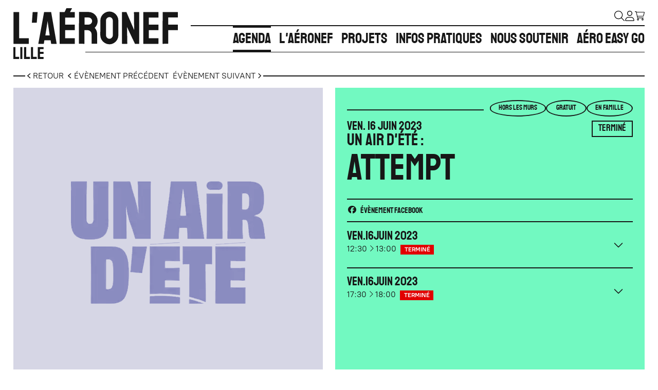

--- FILE ---
content_type: text/html; charset=UTF-8
request_url: https://aeronef.fr/agenda/attempt
body_size: 16895
content:
<!DOCTYPE html><html lang="fr" dir="ltr" data-current-route="entity.node.canonical" data-current-alias="/agenda/attempt" ><head><meta charset="utf-8" /><script>var _paq = _paq || [];(function(){var u=(("https:" == document.location.protocol) ? "https://matomo01.supersoniks.org/" : "http://matomo01.supersoniks.org/");_paq.push(["setSiteId", "1"]);_paq.push(["setTrackerUrl", u+"matomo.php"]);_paq.push(["setDoNotTrack", 1]);if (!window.matomo_search_results_active) {_paq.push(["trackPageView"]);}_paq.push(["setIgnoreClasses", ["no-tracking","colorbox"]]);_paq.push(["enableLinkTracking"]);var d=document,g=d.createElement("script"),s=d.getElementsByTagName("script")[0];g.type="text/javascript";g.defer=true;g.async=true;g.src=u+"matomo.js";s.parentNode.insertBefore(g,s);})();</script><link rel="manifest" href="/manifest.json" /><meta name="theme-color" content="#000000" /><meta name="title" content="ATTEMPT" /><meta name="description" content="Habitants, salariés du quartier, visiteurs et touristes transitant par les gares, sont invités à un petit goût de vacances, le temps d’une pause" /><meta name="image_src" content="https://aeronef.fr/sites/aeronef/files/styles/16x9_1920/public/2023-06/350654722_201607629446668_7093007957451945217_n.jpeg?h=c3dae50d&amp;itok=4sxGrQ82" /><meta property="og:site_name" content="L&#039;aéronef" /><meta property="og:title" content="ATTEMPT | L&#039;aéronef" /><meta property="og:description" content="Habitants, salariés du quartier, visiteurs et touristes transitant par les gares, sont invités à un petit goût de vacances, le temps d’une pause conviviale en famille, entre amis ou collègues.
Depuis le 2 mai, vous pouvez chiller sur des transats au parc Matisse et emprunter des jeux. A part" /><meta property="og:updated_time" content="2023-06-01T11:40:23+02:00" /><meta property="og:url" content="https://aeronef.fr/agenda/attempt" /><meta property="og:image" content="https://aeronef.fr/sites/aeronef/files/styles/16x9_1920/public/2023-06/350654722_201607629446668_7093007957451945217_n.jpeg?h=c3dae50d&amp;itok=4sxGrQ82" /><meta property="og:image:type" content="image/jpeg" /><meta property="og:image:width" content="1920" /><meta property="og:image:height" content="1080" /><meta name="Generator" content="Drupal 11 (https://www.drupal.org)" /><meta name="MobileOptimized" content="width" /><meta name="HandheldFriendly" content="true" /><meta name="viewport" content="width=device-width, initial-scale=1.0" /><link rel="preload" href="https://billetterie.aeronef.fr/concorde/@customer" as="script" /><link rel="icon" href="/sites/aeronef/themes/aeronef/favicon.ico" type="image/vnd.microsoft.icon" /><link rel="alternate" hreflang="fr" href="https://aeronef.fr/agenda/attempt" /><link rel="canonical" href="https://aeronef.fr/agenda/attempt" /><link rel="shortlink" href="https://aeronef.fr/node/1376" /><title>ATTEMPT | L&#039;aéronef</title><link rel="stylesheet" media="all" href="/sites/aeronef/files/css/css_M16iGvjfH1LBZ75EKjfoSSbE0375WubpCSREwLkTLrw.css?delta=0&amp;language=fr&amp;theme=aeronef&amp;include=eJxdykEKwzAMRNELGetIRcaTxlR2hMZOyO0L7aLQzV88viKOgU3UPbmGPkN9p9RYrpZ_ktfwVaxxR03ki4_SzDAnokH-4XvgxJiUrp54c6JLUSKdDRfl09yPugxvxUM0pw" /><link rel="stylesheet" media="all" href="/sites/aeronef/files/css/css_dl5twqRdBG7ad3XXIU62Jka5F8seRYhojVA9dHc_Smc.css?delta=1&amp;language=fr&amp;theme=aeronef&amp;include=eJxdykEKwzAMRNELGetIRcaTxlR2hMZOyO0L7aLQzV88viKOgU3UPbmGPkN9p9RYrpZ_ktfwVaxxR03ki4_SzDAnokH-4XvgxJiUrp54c6JLUSKdDRfl09yPugxvxUM0pw" /><script src="https://billetterie.aeronef.fr/concorde/@customer"></script></head><body class="mac chrome chrome131 desktop anonymous user-role-anonymous path-node page-node-type-evenement current-alias-agenda-attempt entity-is-published"><p class="skip-link-container"> <a href="#main-content" class="skip-link"> Aller au contenu principal </a></p><div id="ssks-alert-landing-zone" data-nosnippet></div> <sonic-tickets-app storeUrl="https://billetterie.aeronef.fr" token="eyJ0eXAiOiJKV1QiLCJhbGciOiJSUzI1NiJ9.eyJpc3MiOiJUb2tlbiBzaXRlIEwnYVx1MDBlOXJvbmVmIiwiYXVkIjoiTGUgQ01TIiwiaWF0IjoxNzQzNTgzNzM1LCJzdWIiOjAsImV4cCI6NDg5OTI2MDkzNX0.hOU7hr_mNSy1UI3twMyM3StLVugJCFOO_CybJs2INPngRgecyvpsB-ZlSnenguv10QpI06QXU3VaQ2FXSPATjBOzel9SI1MpFkTo0CrbZpeoz-wOYOUGMaZY91lOaMIfsUOrDyl_ORaNol8E50KHgc4dAJnb4b1gUKGeOq_GxnY" customRoutes="{&quot;agenda&quot;:&quot;\/agenda&quot;,&quot;cart&quot;:&quot;\/cart&quot;,&quot;checkout&quot;:&quot;\/cart#checkout&quot;,&quot;account&quot;:&quot;\/ticketing\/user\/account&quot;,&quot;event&quot;:&quot;\/ticketing\/event\/:slug&quot;,&quot;carpooling&quot;:&quot;\/trajets-disponibles-actuellement&quot;,&quot;subscription&quot;:&quot;\/infos-pratiques\/abonnements&quot;,&quot;giftcards&quot;:&quot;\/infos-pratiques\/carte-cadeau&quot;}"><div class="dialog-off-canvas-main-canvas" data-off-canvas-main-canvas><div data-offcanvas-area="page" class="contents" > <header class="site-header print:hidden" data-to-cssvar="height" ><div class="container-fluid "><div class="header-desktop " data-to-cssvar="height"> <button data-action-menu="toggle" class="btn-toggle-menu btn btn-link block lg:hidden -ml-[.40em]" aria-label="Menu"> <svg xmlns="http://www.w3.org/2000/svg" width="42" height="42" viewBox="0 0 256 256"><rect width="256" height="256" fill="none"></rect><line x1="40" y1="128" x2="216" y2="128" fill="none" stroke="currentColor" stroke-linecap="round" stroke-linejoin="round" stroke-width="12"></line><line x1="40" y1="64" x2="216" y2="64" fill="none" stroke="currentColor" stroke-linecap="round" stroke-linejoin="round" stroke-width="12"></line><line x1="40" y1="192" x2="216" y2="192" fill="none" stroke="currentColor" stroke-linecap="round" stroke-linejoin="round" stroke-width="12"></line></svg> </button><div class="logo-desktop"> <a href="/" class="logo-lien" aria-label="Accueil"> <svg xmlns="http://www.w3.org/2000/svg" viewBox="0 0 321.5 100" width="321.5" height="100" ><title>L'Aéronef</title><path d="M48 100c-.1 0-.2 0-.2-.2V76.6a.1.1 0 0 1 .2-.2h10.9l.1.2v3.8a.1.1 0 0 1-.1.1h-7v5.3h7a.1.1 0 0 1 .1.1v3.9a.1.1 0 0 1-.1.1h-7v6h7l.1.1v3.9a.1.1 0 0 1-.1.1Zm-13.5 0-.1-.2V76.6a.2.2 0 0 1 .2-.2h3.7a.2.2 0 0 1 .2.2v19.2h7a.2.2 0 0 1 .1.2v3.8a.2.2 0 0 1-.1.2ZM21 100l-.1-.2V76.6a.2.2 0 0 1 .2-.2H25a.2.2 0 0 1 .1.2v19.2h7a.2.2 0 0 1 .2.2v3.8a.2.2 0 0 1-.2.2Zm-7.4 0a.2.2 0 0 1-.1-.2V76.6a.1.1 0 0 1 .1-.2h3.8a.1.1 0 0 1 .2.2v23.2l-.1.2ZM.1 100l-.1-.2V76.6a.2.2 0 0 1 .2-.2H4a.2.2 0 0 1 .1.2v19.2h7a.2.2 0 0 1 .1.2v3.8a.2.2 0 0 1-.1.2Zm187.5-29Zm0 0Zm0 0a16.5 16.5 0 0 1-8.8-2.5 19 19 0 0 1-6.5-6.5 17.4 17.4 0 0 1-2.4-9l.1-28.6a17.5 17.5 0 0 1 2.4-9 18.3 18.3 0 0 1 6.4-6.4 16.8 16.8 0 0 1 8.8-2.5 16.7 16.7 0 0 1 8.9 2.5 18.4 18.4 0 0 1 6.3 6.4 17.3 17.3 0 0 1 2.4 9V53a17.7 17.7 0 0 1-2.3 9 18.6 18.6 0 0 1-6.4 6.6 16.6 16.6 0 0 1-8.9 2.5ZM183 19.4a7 7 0 0 0-2 5V53a7.2 7.2 0 0 0 2 5.1 6.3 6.3 0 0 0 4.7 2.1 6.2 6.2 0 0 0 4.8-2.2 7.2 7.2 0 0 0 2-5l-.1-28.5a7.2 7.2 0 0 0-1.9-5 6.2 6.2 0 0 0-4.8-2 6.3 6.3 0 0 0-4.7 2ZM128.4 70c-.2 0-.3-.1-.3-.4l.2-61.8a.3.3 0 0 1 .3-.4h18.2a17.5 17.5 0 0 1 9 2.4 18.2 18.2 0 0 1 6.5 6.4 17.1 17.1 0 0 1 2.4 9 17 17 0 0 1-1 6 18.4 18.4 0 0 1-2.3 4.5 15.5 15.5 0 0 1-2.5 2.8 18.4 18.4 0 0 1 4.9 12.6v18.5a.4.4 0 0 1-.4.4h-10.1c-.3 0-.4 0-.4-.3V51.2a7.8 7.8 0 0 0-2.3-5.6 7.5 7.5 0 0 0-5.6-2.4h-6v26.5c0 .3-.2.4-.4.4Zm10.7-37.7h7.7a7 7 0 0 0 5-2 6.7 6.7 0 0 0 2.1-5 6.6 6.6 0 0 0-2.1-5 7 7 0 0 0-5-2h-7.7ZM.6 70.1c-.3 0-.4-.1-.4-.4L.3 8a.4.4 0 0 1 .5-.5h10a.4.4 0 0 1 .4.5v51h18.4a.4.4 0 0 1 .5.5v10.2a.4.4 0 0 1-.5.4Zm291.5 0a.4.4 0 0 1-.5-.4l.2-61.8a.3.3 0 0 1 .4-.4H321c.3 0 .4.2.4.4V18a.3.3 0 0 1-.3.3h-18.5v14h18.5c.2 0 .3.1.3.4l.1 10.2c0 .2-.1.3-.4.3h-18.5v26.4a.4.4 0 0 1-.4.4Zm0 0Zm0 0Zm-38.2-.4V7.9a.3.3 0 0 1 .4-.4h28.9c.2 0 .3.2.3.5v10a.3.3 0 0 1-.3.4h-18.4v14h18.4a.3.3 0 0 1 .3.4l.1 10.2a.3.3 0 0 1-.3.3h-18.6V59h18.6c.2 0 .3.2.3.5v10.2a.3.3 0 0 1-.3.4h-29.1c-.2 0-.3-.1-.3-.4Zm-16.2.4-15.6-33 .6 32.3c0 .5-.3.7-.8.7h-9c-.5 0-.7-.2-.7-.6V8.3a.6.6 0 0 1 .6-.8h8.1L236.1 43l-.4-34.7c0-.5.2-.8.8-.8h8.9c.4 0 .5.3.5.8l.1 61.3c0 .3-.1.5-.4.5Zm-24.8 0Zm0 0Zm-122.2 0c-.3 0-.4-.1-.4-.4V7.9a.3.3 0 0 1 .4-.4h9.5l3.3-7.1a.4.4 0 0 1 .5-.4h10.2c.3 0 .4 0 .4.2a.3.3 0 0 1 0 .1l-3.9 7.2h9c.2 0 .3.2.3.5v10a.3.3 0 0 1-.4.4h-18.4v14h18.4a.3.3 0 0 1 .4.4V43a.3.3 0 0 1-.3.3h-18.5V59h18.5c.3 0 .4.2.4.5v10.3a.3.3 0 0 1-.4.3Zm-16.4 0c-.3 0-.4-.1-.5-.4l-1-6.6H60.6l-1 6.6c0 .3-.2.4-.5.4h-10c-.2 0-.3-.1-.3-.4L60 7.9a.4.4 0 0 1 .4-.4h13a.4.4 0 0 1 .5.4l10.7 61.8c0 .3 0 .4-.3.4Zm-7.8-41.9-4 25.3H71l-3.7-25.3-.5-3.3Zm-30.3 0 1.5-20.3a.4.4 0 0 1 .4-.4h9c.2 0 .3.1.3.3l-1.7 20.6a.2.2 0 0 1-.3.2h-8.8c-.3 0-.4 0-.4-.4Z" data-name="Union 4"/></svg> </a></div><div class="header-desktop-main-menu flex flex-col justify-end lg:mb-[1vw]"><div class="header-desktop-preheader mb-2"><div class="header-toolbar flex flex-wrap items-center gap-3"> <a href="/recherche" class="toolbar-item hidden lg:inline" aria-label="Rechercher" > <svg class="d-inline-flex w-8 h-8 lg:w-5 lg:h-5" xmlns="http://www.w3.org/2000/svg" viewBox="0 0 512 512"><path d="M507.3 484.7l-141.5-141.5C397 306.8 415.1 259.7 415.1 208c0-114.9-93.13-208-208-208S-.0002 93.13-.0002 208S93.12 416 207.1 416c51.68 0 98.85-18.96 135.2-50.15l141.5 141.5C487.8 510.4 491.9 512 496 512s8.188-1.562 11.31-4.688C513.6 501.1 513.6 490.9 507.3 484.7zM208 384C110.1 384 32 305 32 208S110.1 32 208 32S384 110.1 384 208S305 384 208 384z"/></svg> </a> <a href="https://aeronef.fr/ticketing/user/account" class="toolbar-item hidden lg:inline " aria-label="Mon compte" title="Mon compte" > <span class="lb_link-btn-user-icon"> <svg class="d-inline-flex w-8 h-8 lg:w-5 lg:h-5" xmlns="http://www.w3.org/2000/svg" viewBox="0 0 448 512"><path d="M224 256c70.7 0 128-57.31 128-128s-57.3-128-128-128C153.3 0 96 57.31 96 128S153.3 256 224 256zM224 32c52.94 0 96 43.06 96 96c0 52.93-43.06 96-96 96S128 180.9 128 128C128 75.06 171.1 32 224 32zM274.7 304H173.3C77.61 304 0 381.6 0 477.3c0 19.14 15.52 34.67 34.66 34.67h378.7C432.5 512 448 496.5 448 477.3C448 381.6 370.4 304 274.7 304zM413.3 480H34.66C33.2 480 32 478.8 32 477.3C32 399.4 95.4 336 173.3 336h101.3C352.6 336 416 399.4 416 477.3C416 478.8 414.8 480 413.3 480z"/></svg> </span> </a ><div class="lb_link-btn-cart_wrapper "> <a href="https://aeronef.fr/cart" class="toolbar-item lb_link-btn-cart" aria-label="Mon Panier" title="Mon Panier" > <span class=" lb_link-btn-cart-icon" > <sonic-cart-icon style="display:inline-block !important"> <span slot="icon"> <svg class="d-inline-flex w-8 h-8 lg:w-5 lg:h-5" xmlns="http://www.w3.org/2000/svg" viewBox="0 0 576 512"><path d="M80 0C87.47 0 93.95 5.17 95.6 12.45L100 32H541.8C562.1 32 578.3 52.25 572.6 72.66L518.6 264.7C514.7 278.5 502.1 288 487.8 288H158.2L172.8 352H496C504.8 352 512 359.2 512 368C512 376.8 504.8 384 496 384H160C152.5 384 146.1 378.8 144.4 371.5L67.23 32H16C7.164 32 0 24.84 0 16C0 7.164 7.164 0 16 0H80zM107.3 64L150.1 256H487.8L541.8 64H107.3zM128 456C128 425.1 153.1 400 184 400C214.9 400 240 425.1 240 456C240 486.9 214.9 512 184 512C153.1 512 128 486.9 128 456zM184 480C197.3 480 208 469.3 208 456C208 442.7 197.3 432 184 432C170.7 432 160 442.7 160 456C160 469.3 170.7 480 184 480zM512 456C512 486.9 486.9 512 456 512C425.1 512 400 486.9 400 456C400 425.1 425.1 400 456 400C486.9 400 512 425.1 512 456zM456 432C442.7 432 432 442.7 432 456C432 469.3 442.7 480 456 480C469.3 480 480 469.3 480 456C480 442.7 469.3 432 456 432z"/></svg> </span> </sonic-cart-icon> </span> </a></div></div></div> <nav class="menu-main" aria-label="principal" ><ul class="list-unstyled ul-menu-main"><li class="active-trail" data-node-type="page" data-menu-id="main" > <a href="/agenda" class="menu-main-lien menu-main-agenda" data-menu-item="menu-agenda" data-title="Agenda" target="_self" data-drupal-link-system-path="node/268"> <span class="menu-item-text" data-nosnippet> Agenda </span> </a></li><li data-node-type="page" data-menu-id="main" > <a href="/laeronef" class="menu-main-lien menu-main-laéronef" data-menu-item="menu-laéronef" data-title="L&#039;aéronef" target="_self" data-drupal-link-system-path="node/352"> <span class="menu-item-text" data-nosnippet> L'aéronef </span> </a></li><li data-node-type="page" data-menu-id="main" > <a href="/nos-projets" class="menu-main-lien menu-main-projets" data-menu-item="menu-projets" data-title="Projets" target="_self" data-drupal-link-system-path="node/336"> <span class="menu-item-text" data-nosnippet> Projets </span> </a></li><li data-node-type="article" data-menu-id="main" > <a href="/infos-pratiques" class="menu-main-lien menu-main-infos-pratiques" data-menu-item="menu-infos-pratiques" data-title="Infos pratiques" target="_self" data-drupal-link-system-path="node/274"> <span class="menu-item-text" data-nosnippet> Infos pratiques </span> </a></li><li data-node-type="page" data-menu-id="main" > <a href="/nous-soutenir" class="menu-main-lien menu-main-nous-soutenir" data-menu-item="menu-nous-soutenir" data-title="Nous soutenir" target="_self" data-drupal-link-system-path="node/3710"> <span class="menu-item-text" data-nosnippet> Nous soutenir </span> </a></li><li data-node-type="rubrique" data-menu-id="main" > <a href="/aeroeasygo" class="menu-main-lien menu-main-aéro-easy-go" data-menu-item="menu-aéro-easy-go" data-title="Aéro Easy Go" target="_self" data-drupal-link-system-path="node/358"> <span class="menu-item-text" data-nosnippet> Aéro Easy Go </span> </a></li></ul> </nav><div class="border-0 border-b border-solid border-primary header-bottom-border"></div></div><div id="block-aeronef-blocvide-2" class="block block-block-content block-block-content7bce96d3-269a-473b-b736-c46662f69f91"></div></div></div></header><div class="main-content-container"><div class="container-fluid print:hidden "><div><div data-drupal-messages-fallback class="hidden"></div></div></div> <main id="main-content"><div><div id="block-aeronef-content" class="block block-system block-system-main-block"> <article data-history-node-id="1376" class="node node--type-evenement view--full node--type-evenement-full node--promoted node--view-mode-full" data-context=hors-les-murs><div class="container-fluid"><div class=" border-0 border-t border-dark border-solid relative mt-4 block w-full "><div class="-translate-y-3 flex flex-wrap gap-4"> <a href="/agenda" class="bg-white uppercase font-medium no-underline text-condensed l-hover pr-1 lg:pl-1 lg:ml-6" aria-label="Précédent" ><span class=""><i class="fa-solid fa-chevron-left fa-xs mr-1"></i></span><span class="">Retour</span></a><div class="entity-pager-container hidden lg:flex flex-wrap gap-3" data-style="" style="" > <a class="entity-pager-item entity-pager-item-prev text-gray-300 pointer-events-none uppercase font-medium no-underline text-condensed bg-white px-1 l-hover " aria-label=&quot;Évènement précédent&quot; data-entity-pager="prev_link" data-disable-class=text-gray-300|pointer-events-none > <i class="fa-solid fa-chevron-left fa-xs"></i> <span class="entity-pager-item-text" data-entity-pager-title=> Évènement précédent </span> </a> <a class="entity-pager-item entity-pager-item-next text-gray-300 pointer-events-none uppercase font-medium no-underline text-condensed bg-white px-1 l-hover " aria-label=&quot;Évènement suivant&quot; data-entity-pager="next_link" data-disable-class=text-gray-300|pointer-events-none > <span class="entity-pager-item-text" data-entity-pager-title=> Évènement suivant </span> <i class="fa-solid fa-chevron-right fa-xs"></i> </a></div></div></div><div class="entity-pager-sticky-bottom-container uppercase font-bold text-xl lg:hidden bg-dark" data-style="sticky-bottom" style=" --ssks-pager-bg:var(--bs-dark); --ssks-pager-color:var(--bs-white); --ssks-pager-shadow:none; " > <a class="entity-pager-sticky-bottom-item entity-pager-sticky-bottom-item-prev disabled node-nav-item " aria-label=&quot;Précédent&quot; data-entity-pager="prev_link" data-disable-class=disabled > <i class="fa-solid fa-chevron-left fa-xs"></i> <span class="entity-pager-sticky-bottom-item-text" data-entity-pager-title=> Précédent </span> </a> <a class="entity-pager-sticky-bottom-item entity-pager-sticky-bottom-item-next disabled node-nav-item " aria-label=&quot;Suivant&quot; data-entity-pager="next_link" data-disable-class=disabled > <span class="entity-pager-sticky-bottom-item-text" data-entity-pager-title=> Suivant </span> <i class="fa-solid fa-chevron-right fa-xs"></i> </a></div><style>:where(.entity-pager-sticky-bottom-container) {
display: flex;
}.entity-pager-sticky-bottom-container {
position: fixed;
bottom: 0;
left: 0;
right: 0;
flex-wrap: wrap;
justify-content: space-between;
gap: var(--ssks-pager-gap, .25rem 1rem);
line-height: 1;
padding: var(--ssks-pager-padding, .75rem 1rem);
background-color: var(--ssks-pager-bg, var(--sc-base-100, #f5f5f5));
border-radius : var(--ssks-pager-border-radius, var(--sc-rounded-md, 0) var(--sc-rounded-md, 0) 0 0);
box-shadow: var(--ssks-pager-shadow,
0 -10px 15px -3px rgb(0 0 0 / 0.1), 0 -4px 6px -4px rgb(0 0 0 / 0.1));
color: var(--ssks-pager-color, var(--sc-base-content, inherit));
z-index: var(--ssks-pager-index, 5);
}a {
color:inherit;
}
.entity-pager-sticky-bottom-item {
text-decoration: none;
}.entity-pager-sticky-bottom-item:hover {
color: var(--ssks-pager-hover-color, var(--sc-base-primary));
}</style><script>
(function ssksPagerSetPaddingBody(){
var siteStickyPagger = document.querySelector('.entity-pager-sticky-bottom-container');
var ssksStickyPagerHeight = 0;
var siteContainer = document.querySelector('.dialog-off-canvas-main-canvas') || document.body;
function setPaddingBody() {
if (ssksStickyPagerHeight === siteStickyPagger.offsetHeight) return;
ssksStickyPagerHeight = siteStickyPagger.offsetHeight;
siteContainer.style.paddingBottom = `${ssksStickyPagerHeight}px`;
}
// set padding on init
setPaddingBody();
// set padding on resize
window.onresize = setPaddingBody;
})();
</script><style>
.entity-pager-sticky-bottom-item.disabled {
opacity: var(--ssks-pager-disabled-opacity, .3);;
pointer-events: none;
}
</style><div class="grid grid-cols-1 lg:grid-cols-2 lg:gap-6 mb-6"><div><div data-field-name="field_illustration" class=" show-credits full--illustration-container evenement-full--illustration-container img-placeholder-bg"> <figure class="contents "> <picture data-js-img-ratio="1x1" class=" picture-ratio-1x1" > <source data-webp-fallback srcset=" [data-uri]
" data-srcset="/sites/aeronef/files/styles/1x1_360/public/2023-06/350654722_201607629446668_7093007957451945217_n.jpeg.webp?h=c3dae50d&itok=0p3WOm9T 360w,/sites/aeronef/files/styles/1x1_640/public/2023-06/350654722_201607629446668_7093007957451945217_n.jpeg.webp?h=c3dae50d&itok=emrYrFeI 640w,/sites/aeronef/files/styles/1x1_1000/public/2023-06/350654722_201607629446668_7093007957451945217_n.jpeg.webp?h=c3dae50d&itok=JIRXVz9i 1000w,/sites/aeronef/files/styles/1x1_1920/public/2023-06/350654722_201607629446668_7093007957451945217_n.jpeg.webp?h=c3dae50d&itok=igOiiVZs 1920w" type="image/webp"> <img src="[data-uri]
" width="640" height="640" aria-hidden loading="lazy" data-sizes="auto" class="lazyload w-100 w-full img-fluid " alt="" style="" /> </picture> <picture data-js-img-ratio="4x3" class=" picture-ratio-4x3" > <source data-webp-fallback srcset=" [data-uri]" data-srcset="/sites/aeronef/files/styles/4x3_360/public/2023-06/350654722_201607629446668_7093007957451945217_n.jpeg.webp?h=c3dae50d&itok=82W2_Y2K 360w,/sites/aeronef/files/styles/4x3_640/public/2023-06/350654722_201607629446668_7093007957451945217_n.jpeg.webp?h=c3dae50d&itok=aNpjzczo 640w,/sites/aeronef/files/styles/4x3_1000/public/2023-06/350654722_201607629446668_7093007957451945217_n.jpeg.webp?h=c3dae50d&itok=eN5mNlnM 1000w,/sites/aeronef/files/styles/4x3_1920/public/2023-06/350654722_201607629446668_7093007957451945217_n.jpeg.webp?h=c3dae50d&itok=YYUEeyaJ 1920w" type="image/webp"> <img src="[data-uri]" width="640" height="480" aria-hidden loading="lazy" data-sizes="auto" class="lazyload w-100 w-full img-fluid " alt="" style="" /> </picture> <noscript> <img src="/sites/aeronef/files/styles/auto_1920/public/2023-06/350654722_201607629446668_7093007957451945217_n.jpeg?itok=RkU7HxsL" alt="" style="" /> </noscript> </figure></div></div><div class="bg-context text-primary p-5 lg:p-6 relative row-start-1 lg:row-start-auto flex flex-col "><div class="font-display uppercase text-lg lg:text-xl"><div class=" border-primary flex flex-wrap items-center mb-2 "> <span class="border-solid border-b border-0 flex-grow -translate-y-1/2 transform mt-2"></span><div class="pl-3 bg-context ml-auto"><div class=" inline-flex gap-2 items-center justify-center full--evt-categories" > <span class="border border-solid border-primary text-primary bg-context rounded-[50%] inline-flex items-center justify-center py-2 min-w-[5rem] max-w-[7rem] px-4 uppercase font-display text-center text-sm md:text-normal leading-none lg:leading-none md:leading-none" data-first-level=true data-term-id="57" data-term-name="hors-les-murs"> Hors les Murs </span><span class="border border-solid border-primary text-primary bg-context rounded-[50%] inline-flex items-center justify-center py-2 min-w-[5rem] max-w-[7rem] px-4 uppercase font-display text-center text-sm md:text-normal leading-none lg:leading-none md:leading-none" data-first-level=true data-term-id="61" data-term-name="gratuit"> GRATUIT </span><span class="border border-solid border-primary text-primary bg-context rounded-[50%] inline-flex items-center justify-center py-2 min-w-[5rem] max-w-[7rem] px-4 uppercase font-display text-center text-sm md:text-normal leading-none lg:leading-none md:leading-none" data-first-level=true data-term-id="49" data-term-name="en-famille"> En Famille </span></div></div></div></div><div class="mb-6 grid gap-3 grid-cols-1 lg:grid-cols-[minMax(0,_1fr),_auto] items-start"><div><div class="uppercase text-lg lg:text-2xl font-display evt-date full--evt-date date-to-has-different-month date-to-has-different-year" data-search="vendredi 16 juin " data-day-name="Vendredi" data-day-name-short="Ven." data-day="16" data-month="Juin" data-month-short="Juin" data-year="2023" > <span class="evt-date-item evt-date-from"> <span class="evt-date-from-day-name evt-date-day-name">Ven.</span> <span class="evt-date-from-day evt-date-day">16</span> <span class="evt-date-from-month evt-date-month">Juin</span> <span class="evt-date-from-day-year evt-date-year">2023</span> </span></div><h1 class="mb-0 text-4xl lg:text-5xl xl:text-7xl leading-none lg:leading-none xl:leading-none "> <span class=" "> <span class="ssks-event-over-title " style="display:block;font-weight:initial;font-size:var(--over-title-fs, max(.85rem,.45em));margin-bottom:var(--over-title-mb, .15em)"> Un Air d'été : </span> ATTEMPT </span></h1></div><div class="flex gap-1 lg:flex-col flex-wrap --evt-status-container--" > <span data-ssks-gtranslate-glossary class="uppercase font-display font-light leading-none text-lg border border-solid border-primary bg-transparent text-primary whitespace-normal badge bg-danger badge-danger --evt-status-is-past whitespace-normal text-wrap" > Terminé </span></div></div><div class=" py-3 border-0 border-t border-solid border-primary leading-tight grid grid-cols-1 gap-1"><div class="full--evt-facebook-link inline-flex font-display "> <a href="https://www.facebook.com/events/569383918675242/569383932008574/" class=" no-underline " target="_blank"> <span><i class="fab fa-facebook fa-fw mr-1"></i></span> <span class="">Évènement Facebook</span> </a></div></div><div id="lb_sessions_container_1376" class="border-t border-0 border-solid border-current" role="list"><div class="lb_session-accordion-item " role="listitem" id="lb_session_1377"><div class="lb_session-accordion-title " id="headingSession1377"> <button type="button" class="lb_session-accordion-btn text-align-left text-left text-start d-flex flex w-full w-100 collapsed lh-sm " data-bs-toggle="collapse" data-bs-target="#collapseSession1377" aria-controls="collapseSession1377" aria-expanded="false" > <span class="lb_session-accordion-btn-inner"> <span class="lb_session-date-container d-block block"> <span class="lb_session-date d-inline-block inline-block evt-date --evt-date date-to-has-different-month date-to-has-different-year" data-search="vendredi 16 juin " data-day-name="Vendredi" data-day-name-short="Ven." data-day="16" data-month="Juin" data-month-short="Juin" data-year="2023" > <span class="lb_session-start-date-day-name lb_session-date-day-name">Ven.</span> <span class="lb_session-start-date-day lb_session-date-day">16</span> <span class="lb_session-start-date-month lb_session-date-month">Juin</span> <span class="lb_session-start-date-year lb_session-date-year">2023</span> </span> </span> <span class="lb_session-info flex d-flex gap-x-3 gap-y-1 items-baseline flex-wrap"> <span class="lb_session-hour me-2 mr-2">12:30 <i class="fal fa-chevron-right fa-sm" aria-hidden="true"></i><span class="sr-only">à</span> 13:00</span> <span class="me-[.25em] mr-[.25em] d-inline-block inline-block session----evt-status-container--" > <span data-ssks-gtranslate-glossary class=" badge bg-danger text-white uppercase session----evt-status-is-past whitespace-normal text-wrap" > Terminé </span></span> </span> </span> <span class="lb_session-accordion-icon ms-auto ml-auto"> <svg xmlns="http://www.w3.org/2000/svg" width="24" height="24" viewBox="0 0 256 256" aria-hidden="true"> <polyline points="208 96 128 176 48 96" fill="none" stroke="currentColor" stroke-linecap="round" stroke-linejoin="round" stroke-width="16"> </polyline> </svg> </span> </button></div><div id="collapseSession1377" class="lb_session-accordion-content-container collapse " aria-labelledby="headingSession1377" data-bs-parent="#lb_sessions_container_1376" ><div class="lb_session-accordion-content "><div class="lb_session-selection empty:hidden lb_session-display-unique"><span class=" mb-4 flex "><span class="me-2 mr-2"><i class="fal fa-info-circle"></i></span><span><strong>‣ CONCERT GRATUIT, HORS LES MURS</strong><br>Place François Mitterrand<br>59777 Euralille<br>&nbsp;<br></span></span></div></div></div></div><div class="lb_session-accordion-item " role="listitem" id="lb_session_1378"><div class="lb_session-accordion-title " id="headingSession1378"> <button type="button" class="lb_session-accordion-btn text-align-left text-left text-start d-flex flex w-full w-100 collapsed lh-sm " data-bs-toggle="collapse" data-bs-target="#collapseSession1378" aria-controls="collapseSession1378" aria-expanded="false" > <span class="lb_session-accordion-btn-inner"> <span class="lb_session-date-container d-block block"> <span class="lb_session-date d-inline-block inline-block evt-date --evt-date date-to-has-different-month date-to-has-different-year" data-search="vendredi 16 juin " data-day-name="Vendredi" data-day-name-short="Ven." data-day="16" data-month="Juin" data-month-short="Juin" data-year="2023" > <span class="lb_session-start-date-day-name lb_session-date-day-name">Ven.</span> <span class="lb_session-start-date-day lb_session-date-day">16</span> <span class="lb_session-start-date-month lb_session-date-month">Juin</span> <span class="lb_session-start-date-year lb_session-date-year">2023</span> </span> </span> <span class="lb_session-info flex d-flex gap-x-3 gap-y-1 items-baseline flex-wrap"> <span class="lb_session-hour me-2 mr-2">17:30 <i class="fal fa-chevron-right fa-sm" aria-hidden="true"></i><span class="sr-only">à</span> 18:00</span> <span class="me-[.25em] mr-[.25em] d-inline-block inline-block session----evt-status-container--" > <span data-ssks-gtranslate-glossary class=" badge bg-danger text-white uppercase session----evt-status-is-past whitespace-normal text-wrap" > Terminé </span></span> </span> </span> <span class="lb_session-accordion-icon ms-auto ml-auto"> <svg xmlns="http://www.w3.org/2000/svg" width="24" height="24" viewBox="0 0 256 256" aria-hidden="true"> <polyline points="208 96 128 176 48 96" fill="none" stroke="currentColor" stroke-linecap="round" stroke-linejoin="round" stroke-width="16"> </polyline> </svg> </span> </button></div><div id="collapseSession1378" class="lb_session-accordion-content-container collapse " aria-labelledby="headingSession1378" data-bs-parent="#lb_sessions_container_1376" ><div class="lb_session-accordion-content "><div class="lb_session-selection empty:hidden lb_session-display-unique"><span class=" mb-4 flex "><span class="me-2 mr-2"><i class="fal fa-info-circle"></i></span><span><strong>‣ CONCERT GRATUIT, HORS LES MURS</strong><br>Place François Mitterrand<br>59777 Euralille<br>&nbsp;<br></span></span></div></div></div></div></div></div></div><div class="grid grid-cols-1 lg:grid-cols-2 gap-6 mb-6"><div><div class="field--name-field-editorial"><div class="paragraph paragraph--type--p-texte paragraph--view-mode--default" ><div class="p-content p-texte-content"><div class="text-formatted field field--name-field-texte field--type-text-long"><p>Habitants, salariés du quartier, visiteurs et touristes transitant par les gares, sont invités à un petit goût de vacances, le temps d’une pause conviviale en famille, entre amis ou collègues.<br>Depuis le 2 mai, vous pouvez chiller sur des transats au parc Matisse et emprunter des jeux. A partir de juin, le programme s’emballe et offrira pour le plaisir des petits et des grands une diversité de rendez-vous : concerts d’artistes régionaux, ciné plein&nbsp;air, spectacles, sport, encore d’autres surprises.</p><p>Organisé en partenariat avec : le centre commercial Westfield Euralille, la SNCF, lille3000, l’Aéronef, le café des enfants Les Potes en ciel, la compagnie du Tire Laine, Biscoitinho, le LUC, Iris Rugby la MEL, la ville de Lille.</p><p><a href="https://www.spl-euralille.fr/app/uploads/2023/05/Programme-un-air-d-ete-2023.pdf?fbclid=IwAR117SK5cP8olizacq1UAReHEH8qScQYSN-9S7taBoGitqDJFS_h4IObMXY" target="_blank">Retrouvez le programme complet ici</a><br>&nbsp;</p></div></div></div></div></div></div><div class=" embed-container"> <article class="embed-item-container grid lg:grid-flow-col auto-cols-fr gap-6 border-0 border-t border-solid py-6 "><div><div	class="embed-illustration"><div data-field-name="field_illustration" class=" affiche-img-ratio-16x9 embed--illustration-container artiste-embed--illustration-container img-placeholder-bg"> <figure class="contents "> <picture data-js-img-ratio="auto" class=" picture-ratio-auto" > <source data-webp-fallback srcset=" /sites/aeronef/files/styles/auto_32/public/2023-06/attempt_picture.jpg?itok=NrFDTTG9" data-srcset="/sites/aeronef/files/styles/auto_360/public/2023-06/attempt_picture.jpg.webp?itok=UDGeb1-c 360w,/sites/aeronef/files/styles/auto_640/public/2023-06/attempt_picture.jpg.webp?itok=3PYGRcfN 640w,/sites/aeronef/files/styles/auto_1000/public/2023-06/attempt_picture.jpg.webp?itok=p3AVsV4- 1000w,/sites/aeronef/files/styles/auto_1920/public/2023-06/attempt_picture.jpg.webp?itok=5yBZxqKG 1920w" type="image/webp"> <img src="/sites/aeronef/files/styles/auto_32/public/2023-06/attempt_picture.jpg?itok=NrFDTTG9" width="941" height="1280" aria-hidden loading="lazy" data-sizes="auto" class="lazyload w-100 w-full img-fluid " alt="" style="" /> </picture> <picture data-js-img-ratio="1x1" class=" picture-ratio-1x1" > <source data-webp-fallback srcset=" [data-uri]
" data-srcset="/sites/aeronef/files/styles/1x1_360/public/2023-06/attempt_picture.jpg.webp?h=df020773&itok=SxTlyQ9M 360w,/sites/aeronef/files/styles/1x1_640/public/2023-06/attempt_picture.jpg.webp?h=df020773&itok=nrHg9DwW 640w,/sites/aeronef/files/styles/1x1_1000/public/2023-06/attempt_picture.jpg.webp?h=df020773&itok=e99wKXse 1000w,/sites/aeronef/files/styles/1x1_1920/public/2023-06/attempt_picture.jpg.webp?h=df020773&itok=2-3Ck30d 1920w" type="image/webp"> <img src="[data-uri]
" width="640" height="640" aria-hidden loading="lazy" data-sizes="auto" class="lazyload w-100 w-full img-fluid " alt="" style="" /> </picture> <picture data-js-img-ratio="3x2" class=" picture-ratio-3x2" > <source data-webp-fallback srcset=" [data-uri]
" data-srcset="/sites/aeronef/files/styles/3x2_360/public/2023-06/attempt_picture.jpg.webp?h=df020773&itok=bwPxm4Br 360w,/sites/aeronef/files/styles/3x2_640/public/2023-06/attempt_picture.jpg.webp?h=df020773&itok=5Rla6g-u 640w,/sites/aeronef/files/styles/3x2_1000/public/2023-06/attempt_picture.jpg.webp?h=df020773&itok=CbzMmNgH 1000w,/sites/aeronef/files/styles/3x2_1920/public/2023-06/attempt_picture.jpg.webp?h=df020773&itok=BRHPUSTp 1920w" type="image/webp"> <img src="[data-uri]
" width="640" height="427" aria-hidden loading="lazy" data-sizes="auto" class="lazyload w-100 w-full img-fluid " alt="" style="" /> </picture> <picture data-js-img-ratio="4x3" class=" picture-ratio-4x3" > <source data-webp-fallback srcset=" [data-uri]" data-srcset="/sites/aeronef/files/styles/4x3_360/public/2023-06/attempt_picture.jpg.webp?h=df020773&itok=e1X_3G46 360w,/sites/aeronef/files/styles/4x3_640/public/2023-06/attempt_picture.jpg.webp?h=df020773&itok=_Jf5evB4 640w,/sites/aeronef/files/styles/4x3_1000/public/2023-06/attempt_picture.jpg.webp?h=df020773&itok=FxhuT62S 1000w,/sites/aeronef/files/styles/4x3_1920/public/2023-06/attempt_picture.jpg.webp?h=df020773&itok=l1uRbNPZ 1920w" type="image/webp"> <img src="[data-uri]" width="640" height="480" aria-hidden loading="lazy" data-sizes="auto" class="lazyload w-100 w-full img-fluid " alt="" style="" /> </picture> <picture data-js-img-ratio="11x4" class=" picture-ratio-11x4" > <source data-webp-fallback srcset=" [data-uri]" data-srcset="/sites/aeronef/files/styles/11x4_360/public/2023-06/attempt_picture.jpg.webp?h=df020773&itok=6oI4O5B1 360w,/sites/aeronef/files/styles/11x4_640/public/2023-06/attempt_picture.jpg.webp?h=df020773&itok=ei68KbCt 640w,/sites/aeronef/files/styles/11x4_1000/public/2023-06/attempt_picture.jpg.webp?h=df020773&itok=jySXbck- 1000w,/sites/aeronef/files/styles/11x4_1920/public/2023-06/attempt_picture.jpg.webp?h=df020773&itok=vSfR1Y1U 1920w" type="image/webp"> <img src="[data-uri]" width="640" height="233" aria-hidden loading="lazy" data-sizes="auto" class="lazyload w-100 w-full img-fluid " alt="" style="" /> </picture> <picture data-js-img-ratio="16x9" class=" picture-ratio-16x9" > <source data-webp-fallback srcset=" [data-uri]" data-srcset="/sites/aeronef/files/styles/16x9_360/public/2023-06/attempt_picture.jpg.webp?h=df020773&itok=-xr9skaQ 360w,/sites/aeronef/files/styles/16x9_640/public/2023-06/attempt_picture.jpg.webp?h=df020773&itok=bFG5Yo99 640w,/sites/aeronef/files/styles/16x9_1000/public/2023-06/attempt_picture.jpg.webp?h=df020773&itok=ohRo5f_X 1000w,/sites/aeronef/files/styles/16x9_1920/public/2023-06/attempt_picture.jpg.webp?h=df020773&itok=NW4-vId3 1920w" type="image/webp"> <img src="[data-uri]" width="640" height="360" aria-hidden loading="lazy" data-sizes="auto" class="lazyload w-100 w-full img-fluid " alt="" style="" /> </picture> <picture data-js-img-ratio="a4" class=" picture-ratio-a4" > <source data-webp-fallback srcset=" [data-uri]" data-srcset="/sites/aeronef/files/styles/a4_360/public/2023-06/attempt_picture.jpg.webp?h=df020773&itok=C_Zxx_0k 360w,/sites/aeronef/files/styles/a4_640/public/2023-06/attempt_picture.jpg.webp?h=df020773&itok=XkAvguaH 640w,/sites/aeronef/files/styles/a4_1000/public/2023-06/attempt_picture.jpg.webp?h=df020773&itok=7E_d5Qdk 1000w" type="image/webp"> <img src="[data-uri]" width="640" height="905" aria-hidden loading="lazy" data-sizes="auto" class="lazyload w-100 w-full img-fluid " alt="" style="" /> </picture> <noscript> <img src="/sites/aeronef/files/styles/auto_1920/public/2023-06/attempt_picture.jpg?itok=5yBZxqKG" alt="" style="" /> </noscript> </figure></div></div></div><div class="embed-bloc-content flex flex-col"><div class="embed-header mb-10"><h2 class="node-embed-title uppercase text-4xl lg:text-6xl font-light "><span>ATTEMPT</span><span class="inline-flex align-top text-xl lg:text-3xl node-embed-artiste-tags "><span>Rock</span></span></h2></div><div class="field--name-field-editorial"><div class="paragraph paragraph--type--p-texte paragraph--view-mode--default" ><div class="p-content p-texte-content"><div class="text-formatted field field--name-field-texte field--type-text-long"><p>ATTEMPT est un groupe lillois fondé en 2017 par quatre adolescents<br>en quête d’exutoire. Quelques années plus tard, ce nom prend tout son<br>sens : il symbolise leur tentative de garder la tête hors de l’eau dans un monde en perpétuel mouvement auquel il faut toujours s’adapter pour ne pas se faire écraser.</p><p>Touchée par cette énergie commune, l’équipe crée ses premiers<br>morceaux en naviguant entre rock garage et pop et sort ses deux premiers EP : The First en 2018 et Red Ivy en 2021, accompagnés des clips de Lost Valley et Golden Card. Ces derniers marquent la cristallisation de bouts de sets joués en live mais jamais enregistrés et permettent au groupe de remporter le tremplin Pulsation, décrochant ainsi un accompagnement à l’ARA. Dans la foulée, ATTEMPT se produit à l’Aéronef, au festival Rétro C Trop, à la gare Saint-Sauveur, au Black Lab... où ils présentent un set plus mûr et intense, imprégné d’un rock alternatif aux contours déjà plus intimes.</p><p>Fort de ces expériences, le quatuor décide alors d’affiner son propos en planchant sur son premier album. Plus question de raconter des histoires de lycéens pour se défouler, il s’agit maintenant de (se) comprendre. Après une longue phase d’introspection tant individuelle que collective, le groupe s’entoure et définit plus précisément ce qui l’anime : l’envie, au milieu d’une période sombre et d’un monde absurde, de fédérer vers un avenir, ce « futur présent », plus joyeux. Pas question non plus de renier d’où il vient, les multiples nuances qui composent l’album le montrent bien : la noise laisse étrangement place à la soul, tout comme le gospel se fond dans des codes plus modernes et électroniques. C’est qu’ATTEMPT cherche constamment à vivre dans l’air du temps, et l’air du temps n’est rien d’autre qu’un métissage d’anciens us, qu’une proposition de renouveler, ou plutôt de transformer ce qui existe déjà. Comme si l’on s’autorisait à s’inviter soi, à inviter l’autre, à espérer, voire à créer un monde utopique où l’émotion brute tient pour loi.</p></div></div></div></div><div class="border-0 border-t border-solid pt-3 flex mt-auto"><div class=" min-w-[7rem] "><div class="font-display text-2xl">Vidéo de l'artiste</div><div class="mt-6 "><a data-glightbox data-gallery class="artiste-video-lien" aria-label="vidéo de l'artiste" href="https://youtu.be/JpwE0MW0o8s"><span><i class="fa-regular fa-play-circle text-4xl"></i></span></a></div></div><div class="bg-black w-[var(--border-width)] mx-4"></div><div class="flex-grow" ><div class="font-display text-2xl">Suivre l'artiste</div><div class="liste-reseaux-sociaux mt-6 text-4xl flex flex-wrap gap-4 items-center"> <a href="https://www.facebook.com/attpt?locale=fr_FR" aria-label="facebook" class="no-underline leading-none flex bump-icone-hover" target="_blank" title="" > <i class="fa-brands fa-facebook "></i> </a> <a href="https://www.instagram.com/attemptband/" aria-label="instagram" class="no-underline leading-none flex bump-icone-hover" target="_blank" title="" > <i class="fa-brands fa-instagram "></i> </a></div></div></div></div></article></div></div></article></div></div> </main></div> <footer class="print:hidden site-footer py-12 lg:pt-20 lg:pb-12 mt-6 bg-gray-200" ><div class="container-fluid "><div class="flex flex-wrap gap-6 "> <img src="/sites/aeronef/themes/aeronef/img/logo.svg" width="288" height="74" class="img-fluid lg:mb-6 w-[min(60vw,_21rem)]" alt="Logo : L&#039;aéronef" /><div class="flex flex-wrap w-full xl:w-auto xl:ml-auto lg:divide-x lg:divide-solid -mx-4 leading-tight"><div class=" lg:flex lg:flex-col lg:justify-end gap-3 font-bold text-lg leading-tight border-0 px-4"> Avenue Willy Brandt <br> 168, centre commercial <br> 59777 Euralille<div class="mt-3 mb-1 lg:mb-0"> <a href="/infos-pratiques/contact" class="no-underline l-hover text-lg leading-tight"> <i class="fa-regular fa-message"></i> <span class="font-display uppercase font-normal">Nous contacter</span> </a></div></div><div class=" lg:flex flex-col justify-end gap-3 border-0 px-4 "><div class="mb-1 lg:mb-0"> <a href="tel:+33320135000" class="no-underline font-display uppercase l-hover text-lg leading-tight"> +33 (0)3 20 13 50 00 </a></div><div> <a href="/inscription-newsletter" class=" l-hover no-underline text-lg leading-tight"> <i class="fa-regular fa-envelope"></i> <span class="font-display uppercase">Newsletter</span> </a></div></div><div class=" lg:flex flex-col justify-end border-0 px-4"> <nav class="menu-reseaux-sociaux" aria-label="Réseaux sociaux" ><ul class="list-unstyled ul-menu-reseaux-sociaux"><li > <a href="https://www.facebook.com/aerolille" data-icon-class="fab fa-facebook" class="menu-reseaux-sociaux-lien menu-reseaux-sociaux-facebook" target="_blank" data-menu-item="menu-facebook" data-title="Facebook" aria-label="Facebook" rel="noopener"> <span class="menu-item-icon"> <i class=" fab fa-facebook"></i> </span> <span class="menu-item-text" data-nosnippet> Facebook </span> </a></li><li > <a href="https://www.instagram.com/aerolille/" data-icon-class="fab fa-instagram" class="menu-reseaux-sociaux-lien menu-reseaux-sociaux-instagram" target="_blank" data-menu-item="menu-instagram" data-title="Instagram" aria-label="Instagram" rel="noopener"> <span class="menu-item-icon"> <i class=" fab fa-instagram"></i> </span> <span class="menu-item-text" data-nosnippet> Instagram </span> </a></li><li > <a href="https://www.youtube.com/user/aeronefspectacles" data-icon-class="fab fa-youtube" class="menu-reseaux-sociaux-lien menu-reseaux-sociaux-youtube" target="_blank" data-menu-item="menu-youtube" data-title="Youtube" aria-label="Youtube" rel="noopener"> <span class="menu-item-icon"> <i class=" fab fa-youtube"></i> </span> <span class="menu-item-text" data-nosnippet> Youtube </span> </a></li></ul> </nav></div><div class="mt-6 lg:mt-0 footer-accessibility border-0 px-4 w-[min(80vw,_23rem)]"><div class="ratio" style="--bs-aspect-ratio:25%;"><iframe
title="widget pictoaccess"
data-src="https://widget.pictoaccess.fr/accessibility?uid=4fc95c6f-5aa9-4373-a767-423407bd83ec"
height="100"
width="360"
class="lazyload embed-responsive-item"
style="background: transparent; border: none;"
>
</iframe></div></div></div></div><div class="hidden lg:block py-6 mt-12 border-0 border-t border-solid border-gray-400"><div class="views-element-container"><div class="js-view-dom-id-b71741ebff8d4cc86e433654ff5b9063ac4b99f142ffaf89004ce30a74230f04 views-container-partenaires_footer views-container-partenaires_footer--block views-container--block" data-views-machine-name="partenaires_footer" data-views-id="partenaires-footer-block" data-views-display="block" ><div class="views-results views-results--logo" role="list"><div class="views-row" role="listitem" data-node-type="partenaire" data-view-id="partenaires_footer_no_filter_"><div class="footer-logo--item-container"> <a href="https://www.culture.gouv.fr" class="footer-logo--item" target="_blank" rel="noopener" aria-label="Ministère de la Culture"> <img src="/sites/aeronef/files/styles/auto_32/public/2022-08/ministere_de_la_culture.svg_.png?itok=Ehum4Hlh" data-src="/sites/aeronef/files/styles/auto_140/public/2022-08/ministere_de_la_culture.svg_.png?itok=qKHVp8VN" class="lazyload" loading="lazy" alt=""> </a></div></div><div class="views-row" role="listitem" data-node-type="partenaire" data-view-id="partenaires_footer_no_filter_"><div class="footer-logo--item-container"> <a href="https://www.hautsdefrance.fr/" class="footer-logo--item" target="_blank" rel="noopener" aria-label="Haut de France"> <img src="/sites/aeronef/files/styles/auto_32/public/2022-08/logo-1400-par-1000-web-1024x731-1-1024x731.jpg?itok=B6RTtQjI" data-src="/sites/aeronef/files/styles/auto_140/public/2022-08/logo-1400-par-1000-web-1024x731-1-1024x731.jpg?itok=cqKwVwLI" class="lazyload" loading="lazy" alt="Haut de France"> </a></div></div><div class="views-row" role="listitem" data-node-type="partenaire" data-view-id="partenaires_footer_no_filter_"><div class="footer-logo--item-container"> <a href="https://lenord.fr/" class="footer-logo--item" target="_blank" rel="noopener" aria-label="Nord"> <img src="/sites/aeronef/files/styles/auto_32/public/2022-08/logo-nord.jpg?itok=82h3ZCgu" data-src="/sites/aeronef/files/styles/auto_140/public/2022-08/logo-nord.jpg?itok=FaeCcbTu" class="lazyload" loading="lazy" alt="Département du nord"> </a></div></div><div class="views-row" role="listitem" data-node-type="partenaire" data-view-id="partenaires_footer_no_filter_"><div class="footer-logo--item-container"> <a href="https://www.lille.fr" class="footer-logo--item" target="_blank" rel="noopener" aria-label="Ville de lille"> <img src="/sites/aeronef/files/styles/auto_32/public/2022-08/Identite_Lille_carrousel_Register.png?itok=pSkJXBVo" data-src="/sites/aeronef/files/styles/auto_140/public/2022-08/Identite_Lille_carrousel_Register.png?itok=vnObWbH2" class="lazyload" loading="lazy" alt="Logo Lille"> </a></div></div><div class="views-row" role="listitem" data-node-type="partenaire" data-view-id="partenaires_footer_no_filter_"><div class="footer-logo--item-container"> <a href="https://www.sacem.fr/" class="footer-logo--item" target="_blank" rel="noopener" aria-label="SACEM"> <img src="/sites/aeronef/files/styles/auto_32/public/2021-05/SACEM_HD.png?itok=VGs3txMS" data-src="/sites/aeronef/files/styles/auto_140/public/2021-05/SACEM_HD.png?itok=SDgwkXDR" class="lazyload" loading="lazy" alt="SACEM"> </a></div></div><div class="views-row" role="listitem" data-node-type="partenaire" data-view-id="partenaires_footer_no_filter_"><div class="footer-logo--item-container"> <a href="https://www.copieprivee.org" class="footer-logo--item" target="_blank" rel="noopener" aria-label="Copie privée"> <img src="/sites/aeronef/files/styles/auto_32/public/2023-02/logo_copie_privee_noir.png?itok=qyD02asz" data-src="/sites/aeronef/files/styles/auto_140/public/2023-02/logo_copie_privee_noir.png?itok=FnZbHIZV" class="lazyload" loading="lazy" alt="media:image:da596308-10bb-4688-8ad7-95f2e77d5ca3"> </a></div></div><div class="views-row" role="listitem" data-node-type="partenaire" data-view-id="partenaires_footer_no_filter_"><div class="footer-logo--item-container"> <a href="https://cnm.fr" class="footer-logo--item" target="_blank" rel="noopener" aria-label="CNM"> <img src="/sites/aeronef/files/styles/auto_32/public/2022-10/cnm-logo_reduit_partenaire_noir.png?itok=gPyThBIY" data-src="/sites/aeronef/files/styles/auto_140/public/2022-10/cnm-logo_reduit_partenaire_noir.png?itok=bHVzBAR0" class="lazyload" loading="lazy" alt=""> </a></div></div><div class="views-row" role="listitem" data-node-type="partenaire" data-view-id="partenaires_footer_no_filter_"><div class="footer-logo--item-container"> <a href="https://www.creditmutuel.fr/" class="footer-logo--item" target="_blank" rel="noopener" aria-label="Crédit Mutuel"> <img src="/sites/aeronef/files/styles/auto_32/public/2022-08/001362i0aa.jpg?itok=J-6rDzws" data-src="/sites/aeronef/files/styles/auto_140/public/2022-08/001362i0aa.jpg?itok=db7ofu3j" class="lazyload" loading="lazy" alt="Crédit mutuel"> </a></div></div><div class="views-row" role="listitem" data-node-type="partenaire" data-view-id="partenaires_footer_no_filter_"><div class="footer-logo--item-container"> <a href="https://liveurope.eu/" class="footer-logo--item" target="_blank" rel="noopener" aria-label="Liveurope"> <img src="/sites/aeronef/files/styles/auto_32/public/2022-11/liveurope_0.png?itok=vCzks3ge" data-src="/sites/aeronef/files/styles/auto_140/public/2022-11/liveurope_0.png?itok=Pd1AWi3f" class="lazyload" loading="lazy" alt=""> </a></div></div><div class="views-row" role="listitem" data-node-type="partenaire" data-view-id="partenaires_footer_no_filter_"><div class="footer-logo--item-container"> <a href="https://commission.europa.eu/index_fr" class="footer-logo--item" target="_blank" rel="noopener" aria-label="Union Européenne"> <img src="/sites/aeronef/files/styles/auto_32/public/2023-05/uecofinancement.png?itok=NPYKI70e" data-src="/sites/aeronef/files/styles/auto_140/public/2023-05/uecofinancement.png?itok=V00nNS3o" class="lazyload" loading="lazy" alt=""> </a></div></div></div></div></div></div><div class="border-0 lg:border-t border-solid border-gray-400"> <nav class="menu-footer-secondaire" aria-label="Mentions" ><ul class="list-unstyled ul-menu-footer-secondaire"><li data-node-type="article" data-menu-id="footer-secondaire" > <a href="/declaration-daccessibilite" class="menu-footer-secondaire-lien menu-footer-secondaire-accessibilité--partiellement-conforme" data-menu-item="menu-accessibilité--partiellement-conforme" data-title="Accessibilité : partiellement conforme" target="_self" data-drupal-link-system-path="node/2989"> <span class="menu-item-text" data-nosnippet> Accessibilité : partiellement conforme </span> </a></li><li > <a href="https://billetterie.aeronef.fr/sites/billetterie.aeronef.fr/files/la_billetterie/cgv/CGV%20Billetterie%20L%27A%C3%A9ronef_avril2025.pdf" target="_blank" class="menu-footer-secondaire-lien menu-footer-secondaire-cgv" data-menu-item="menu-cgv" data-title="CGV" rel="noopener"> <span class="menu-item-text" data-nosnippet> CGV </span> </a></li><li data-node-type="article" data-menu-id="footer-secondaire" > <a href="/mentions-legales" class="menu-footer-secondaire-lien menu-footer-secondaire-mentions-légales" data-menu-item="menu-mentions-légales" data-title="Mentions légales" target="_self" data-drupal-link-system-path="node/81"> <span class="menu-item-text" data-nosnippet> Mentions légales </span> </a></li><li > <a href="/sitemap" class="menu-footer-secondaire-lien menu-footer-secondaire-plan-de-site" data-menu-item="menu-plan-de-site" data-title="Plan de site" target="_self" data-drupal-link-system-path="sitemap"> <span class="menu-item-text" data-nosnippet> Plan de site </span> </a></li><li data-node-type="article" data-menu-id="footer-secondaire" > <a href="/politique-de-confidentialite" class="menu-footer-secondaire-lien menu-footer-secondaire-politique-de-confidentialité" data-menu-item="menu-politique-de-confidentialité" data-title="Politique de confidentialité" target="_self" data-drupal-link-system-path="node/327"> <span class="menu-item-text" data-nosnippet> Politique de confidentialité </span> </a></li><li data-node-type="page" data-menu-id="footer-secondaire" > <a href="/jai-un-code-promo" class="menu-footer-secondaire-lien menu-footer-secondaire-jai-un-code-promo" data-menu-item="menu-jai-un-code-promo" data-title="J&#039;ai un code promo" target="_self" data-drupal-link-system-path="node/1339"> <span class="menu-item-text" data-nosnippet> J'ai un code promo </span> </a></li><li data-node-type="page" data-menu-id="footer-secondaire" > <a href="/retrouver-vos-commandes" class="menu-footer-secondaire-lien menu-footer-secondaire-retrouver-vos-commandes" data-menu-item="menu-retrouver-vos-commandes" data-title="Retrouver vos commandes" target="_self" data-drupal-link-system-path="node/796"> <span class="menu-item-text" data-nosnippet> Retrouver vos commandes </span> </a></li></ul> </nav></div><div id="block-aeronef-signaturesupersoniks" class="block block-block-content block-block-contenta53c69ef-44b3-437e-87c8-73d517ea8a86"><div class="text-formatted field field--name-body field--type-text-with-summary"><p>Site réalisé par Supersoniks – Agence de communication graphique &amp; digitale basée à Tours</p></div></div></div></footer></div><div id="off-canvas-container" class="off-canvas-container" data-menu-state="close"><div id="off-canvas" class="off-canvas"> <button data-action-menu="close" aria-label="close" class="btn-offcanvas-close " aria-controls="off-canvas"> <i class="fa-light fa-xmark"></i> </button> <nav class="menu-main" aria-label="principal" ><ul class="list-unstyled ul-menu-main"><li class="active-trail" data-node-type="page" data-menu-id="main" > <a href="/agenda" class="menu-main-lien menu-main-agenda" data-menu-item="menu-agenda" data-title="Agenda" target="_self" data-drupal-link-system-path="node/268"> <span class="menu-item-text" data-nosnippet> Agenda </span> </a></li><li data-node-type="page" data-menu-id="main" > <a href="/laeronef" class="menu-main-lien menu-main-laéronef" data-menu-item="menu-laéronef" data-title="L&#039;aéronef" target="_self" data-drupal-link-system-path="node/352"> <span class="menu-item-text" data-nosnippet> L'aéronef </span> </a></li><li data-node-type="page" data-menu-id="main" > <a href="/nos-projets" class="menu-main-lien menu-main-projets" data-menu-item="menu-projets" data-title="Projets" target="_self" data-drupal-link-system-path="node/336"> <span class="menu-item-text" data-nosnippet> Projets </span> </a></li><li data-node-type="article" data-menu-id="main" > <a href="/infos-pratiques" class="menu-main-lien menu-main-infos-pratiques" data-menu-item="menu-infos-pratiques" data-title="Infos pratiques" target="_self" data-drupal-link-system-path="node/274"> <span class="menu-item-text" data-nosnippet> Infos pratiques </span> </a></li><li data-node-type="page" data-menu-id="main" > <a href="/nous-soutenir" class="menu-main-lien menu-main-nous-soutenir" data-menu-item="menu-nous-soutenir" data-title="Nous soutenir" target="_self" data-drupal-link-system-path="node/3710"> <span class="menu-item-text" data-nosnippet> Nous soutenir </span> </a></li><li data-node-type="rubrique" data-menu-id="main" > <a href="/aeroeasygo" class="menu-main-lien menu-main-aéro-easy-go" data-menu-item="menu-aéro-easy-go" data-title="Aéro Easy Go" target="_self" data-drupal-link-system-path="node/358"> <span class="menu-item-text" data-nosnippet> Aéro Easy Go </span> </a></li></ul> </nav><div> <a href="https://aeronef.fr/ticketing/user/account" class="off-canvas-menu-item " aria-label="Mon compte" title="Mon compte" > <span class="lb_link-btn-user-icon"> <i class="fa-light fa-user menu-item-icon"></i> </span> <span class="font-bold text-lg"> Mon compte </span> </a ></div><form action="/recherche" method="get" accept-charset="UTF-8" class="offcanvas-search-form my-6"><div class="input-group"> <input type="text" class="input-search-form form-control " name="search" placeholder="Recherche..." aria-label="Votre recherche" aria-describedby="button-search" > <button class="btn btn-primary btn-search-form" type="submit" id="button-search" aria-label=Rechercher> <i class="fas fa-search"></i> </button></div></form><div class="mb-3"> <nav class="menu-reseaux-sociaux" aria-label="Réseaux sociaux" ><ul class="list-unstyled ul-menu-reseaux-sociaux"><li > <a href="https://www.facebook.com/aerolille" data-icon-class="fab fa-facebook" class="menu-reseaux-sociaux-lien menu-reseaux-sociaux-facebook" target="_blank" data-menu-item="menu-facebook" data-title="Facebook" aria-label="Facebook" rel="noopener"> <span class="menu-item-icon"> <i class=" fab fa-facebook"></i> </span> <span class="menu-item-text" data-nosnippet> Facebook </span> </a></li><li > <a href="https://www.instagram.com/aerolille/" data-icon-class="fab fa-instagram" class="menu-reseaux-sociaux-lien menu-reseaux-sociaux-instagram" target="_blank" data-menu-item="menu-instagram" data-title="Instagram" aria-label="Instagram" rel="noopener"> <span class="menu-item-icon"> <i class=" fab fa-instagram"></i> </span> <span class="menu-item-text" data-nosnippet> Instagram </span> </a></li><li > <a href="https://www.youtube.com/user/aeronefspectacles" data-icon-class="fab fa-youtube" class="menu-reseaux-sociaux-lien menu-reseaux-sociaux-youtube" target="_blank" data-menu-item="menu-youtube" data-title="Youtube" aria-label="Youtube" rel="noopener"> <span class="menu-item-icon"> <i class=" fab fa-youtube"></i> </span> <span class="menu-item-text" data-nosnippet> Youtube </span> </a></li></ul> </nav></div><div id="block-aeronef-blocvide" class="block block-block-content block-block-content7bce96d3-269a-473b-b736-c46662f69f91"></div></div></div></div><script type="application/ld+json">{"@context": "https://schema.org","@type": "EventSeries","name": "ATTEMPT","url": "https://aeronef.fr/agenda/attempt","image": {"@type": "ImageObject","name": "350654722_201607629446668_7093007957451945217_n.jpeg","url": "https://aeronef.fr/sites/aeronef/files/styles/16x9_1920/public/2023-06/350654722_201607629446668_7093007957451945217_n.jpeg?h=c3dae50d\u0026itok=4sxGrQ82","width": 1920,"height": 1080,"creditText": "","encodingFormat": "image/jpeg"},"description": "Habitants, salariés du quartier, visiteurs et touristes transitant par les gares, sont invités à un petit goût de vacances, le temps d’une pause conviviale en famille, entre amis ou collègues.\r\nDepuis le 2 mai, vous pouvez chiller sur des transats au parc Matisse et emprunter des jeux. A partir de juin, le programme s’emballe et offrira pour le plaisir des petits et des grands une diversité de rendez-vous : concerts d’artistes régionaux, ciné plein\u0026nbsp;air, spectacles, sport, encore d’autres surprises.\r\n\r\nOrganisé en partenariat avec : le centre commercial Westfield Euralille, la SNCF, lille3000, l’Aéronef, le café des enfants Les Potes en ciel, la compagnie du Tire Laine, Biscoitinho, le LUC, Iris Rugby la MEL, la ville de Lille.\r\n\r\nRetrouvez le programme complet ici\r\n\u0026nbsp;","startDate": "2023-06-16T12:30:00+02:00","endDate": "2023-06-16T18:00:00+02:00","eventAttendanceMode": "https://schema.org/OfflineEventAttendanceMode","location": {"@type": "Place","name": "L\u0027aéronef"},"subEvent": [{"@type": "Event","name": "Un air d\u0027été- Cloned","url": "https://aeronef.fr/agenda/attempt?show_session=1377","startDate": "2023-06-16T12:30:00+02:00","endDate": "2023-06-16T13:00:00+02:00","eventStatus": "https://schema.org/EventScheduled","eventAttendanceMode": "https://schema.org/OfflineEventAttendanceMode","location": {"@type": "Place","name": "L\u0027aéronef"},"organizer": [],"keywords": "Hors les Murs , GRATUIT, En Famille","isAccessibleForFree": false,"offers": [],"potentialAction": {"@type": "BuyAction","actionStatus": "ActiveActionStatus","target": {"@type": "EntryPoint","url": false}}},{"@type": "Event","name": "Un air d\u0027été - Cloned - Cloned","url": "https://aeronef.fr/agenda/attempt?show_session=1378","startDate": "2023-06-16T17:30:00+02:00","endDate": "2023-06-16T18:00:00+02:00","eventStatus": "https://schema.org/EventScheduled","eventAttendanceMode": "https://schema.org/OfflineEventAttendanceMode","location": {"@type": "Place","name": "L\u0027aéronef"},"organizer": [],"keywords": "Hors les Murs , GRATUIT, En Famille","isAccessibleForFree": false,"offers": [],"potentialAction": {"@type": "BuyAction","actionStatus": "ActiveActionStatus","target": {"@type": "EntryPoint","url": false}}}],"performer": [{"@type": "Organization","name": "ATTEMPT","url": "https://aeronef.fr/attempt","image": {"@type": "ImageObject","name": "attempt_picture.jpg","url": "https://aeronef.fr/sites/aeronef/files/styles/16x9_1920/public/2023-06/attempt_picture.jpg?h=df020773\u0026itok=NW4-vId3","width": 1920,"height": 1080,"creditText": "","encodingFormat": "image/jpeg"},"description": "ATTEMPT est un groupe lillois fondé en 2017 par quatre adolescents\r\nen quête d’exutoire. Quelques années plus tard, ce nom prend tout son\r\nsens : il symbolise leur tentative de garder la tête hors de l’eau dans un monde en perpétuel mouvement auquel il faut toujours s’adapter pour ne pas se faire écraser.\r\n\r\nTouchée par cette énergie commune, l’équipe crée ses premiers\r\nmorceaux en naviguant entre rock garage et pop et sort ses deux premiers EP : The First en 2018 et Red Ivy en 2021, accompagnés des clips de Lost Valley et Golden Card. Ces derniers marquent la cristallisation de bouts de sets joués en live mais jamais enregistrés et permettent au groupe de remporter le tremplin Pulsation, décrochant ainsi un accompagnement à l’ARA. Dans la foulée, ATTEMPT se produit à l’Aéronef, au festival Rétro C Trop, à la gare Saint-Sauveur, au Black Lab... où ils présentent un set plus mûr et intense, imprégné d’un rock alternatif aux contours déjà plus intimes.\r\n\r\nFort de ces expériences, le quatuor décide alors d’affiner son propos en planchant sur son premier album. Plus question de raconter des histoires de lycéens pour se défouler, il s’agit maintenant de (se) comprendre. Après une longue phase d’introspection tant individuelle que collective, le groupe s’entoure et définit plus précisément ce qui l’anime : l’envie, au milieu d’une période sombre et d’un monde absurde, de fédérer vers un avenir, ce « futur présent », plus joyeux. Pas question non plus de renier d’où il vient, les multiples nuances qui composent l’album le montrent bien : la noise laisse étrangement place à la soul, tout comme le gospel se fond dans des codes plus modernes et électroniques. C’est qu’ATTEMPT cherche constamment à vivre dans l’air du temps, et l’air du temps n’est rien d’autre qu’un métissage d’anciens us, qu’une proposition de renouveler, ou plutôt de transformer ce qui existe déjà. Comme si l’on s’autorisait à s’inviter soi, à inviter l’autre, à espérer, voire à créer un monde utopique où l’émotion brute tient pour loi."}],"keywords": "Hors les Murs , GRATUIT, En Famille","potentialAction": {"@type": "BuyAction","actionStatus": "ActiveActionStatus","target": {"@type": "EntryPoint","url": "https://aeronef.fr/agenda/attempt"}}
}</script></sonic-tickets-app><script type="application/json" data-drupal-selector="drupal-settings-json">{"path":{"baseUrl":"\/","pathPrefix":"","currentPath":"node\/1376","currentPathIsAdmin":false,"isFront":false,"currentLanguage":"fr"},"pluralDelimiter":"\u0003","suppressDeprecationErrors":true,"ajaxPageState":{"libraries":"[base64]","theme":"aeronef","theme_token":null},"ajaxTrustedUrl":[],"matomo":{"disableCookies":false,"trackMailto":true},"pwa_service_worker":{"cache_version":"2.1.0-beta7-v102","installPath":"\/service-worker-data","scope":"\/"},"ssks_entity_pager":{"current_nid":"1376","get_nav":"https:\/\/aeronef.fr\/ssks_entity_pager\/get_nav","update_session":"https:\/\/aeronef.fr\/ssks_entity_pager\/update_session"},"ssks_billetterie":{"dialogue":{"reloadyourself":"https:\/\/aeronef.fr\/","abonnement_submitted":"https:\/\/aeronef.fr\/cart?ab-add=","abonnement_termine":"https:\/\/aeronef.fr\/cart"}},"user":{"uid":0,"permissionsHash":"628c0736e90d4b0e6d20924f433f5d05892754bd689bf38f537a61c65ed0c0a0"}}</script><script src="/core/assets/vendor/jquery/jquery.min.js?v=4.0.0-rc.1"></script><script src="/core/assets/vendor/once/once.min.js?v=1.0.1"></script><script src="/sites/aeronef/files/languages/fr_AnsUrylZ0wOy-za_hHK1ZvLgRkvucQ_l1hE0I9F_zo4.js?t73wt8"></script><script src="/core/misc/drupalSettingsLoader.js?v=11.2.8"></script><script src="/core/misc/drupal.js?v=11.2.8"></script><script src="/core/misc/drupal.init.js?v=11.2.8"></script><script src="/core/assets/vendor/tabbable/index.umd.min.js?v=6.2.0"></script><script src="/core/misc/progress.js?v=11.2.8"></script><script src="/core/assets/vendor/loadjs/loadjs.min.js?v=4.3.0"></script><script src="/core/misc/debounce.js?v=11.2.8"></script><script src="/core/misc/announce.js?v=11.2.8"></script><script src="/core/misc/message.js?v=11.2.8"></script><script src="/core/themes/claro/js/ajax.js?t73wt8"></script><script src="/core/misc/ajax.js?v=11.2.8"></script><script src="/themes/ssks/dist/js/ssks.js?t73wt8"></script><script src="/sites/aeronef/themes/aeronef/dist/js/index.js?t73wt8"></script><script src="/sites/aeronef/themes/aeronef/dist/js/libraries.js?t73wt8" defer></script><script src="https://kit.fontawesome.com/f6e0878f0c.js" crossorigin="anonymous"></script><script src="/modules/contrib/matomo/js/matomo.js?v=11.2.8"></script><script src="/modules/contrib/pwa/modules/pwa_service_worker/js/serviceworker-load.js?v=11.2.8"></script><script src="/modules/supersoniks/ssks_entity_pager/js/ssks_entity_pager_node.js?v=1.1"></script><script src="/modules/supersoniks/ssks_entity_pager/js/ssks_entity_pager_view.js?v=1.1"></script><script src="/modules/supersoniks/js/img_nocrop/img_nocrop_front.js?t73wt8"></script></body></html>

--- FILE ---
content_type: text/css
request_url: https://aeronef.fr/sites/aeronef/files/css/css_dl5twqRdBG7ad3XXIU62Jka5F8seRYhojVA9dHc_Smc.css?delta=1&language=fr&theme=aeronef&include=eJxdykEKwzAMRNELGetIRcaTxlR2hMZOyO0L7aLQzV88viKOgU3UPbmGPkN9p9RYrpZ_ktfwVaxxR03ki4_SzDAnokH-4XvgxJiUrp54c6JLUSKdDRfl09yPugxvxUM0pw
body_size: 28403
content:
/* @license GPL-2.0-or-later https://www.drupal.org/licensing/faq */
body:not([class*=page-node-type]) .block-system-main-block{padding:1rem var(--container-gutter-x) 4.5rem}body:not([class*=page-node-type]) .container .block-system-main-block,body:not([class*=page-node-type]) .container-fluid .block-system-main-block{padding-inline:unset}.ajax-progress{font-size:0!important}.ajax-progress.ajax-progress-throbber,.ajax-progress.ajax-progress.ajax-progress-fullscreen{animation:scaleout .8s ease-in-out infinite;background:var(--throbber-bg,#111);border-radius:50%;border-radius:50px;z-index:10}.ajax-progress.ajax-progress-fullscreen{border-radius:50%;box-sizing:border-box;height:4rem;left:50%;margin:-2rem 0 0 -2rem;position:fixed;top:50%;width:4rem;z-index:10}.ajax-progress.ajax-progress-throbber{border-radius:50%;height:2rem;margin-left:1rem;position:absolute;width:2rem}.ajax-progress .throbber{display:none}.ajax-progress-bar{width:16em}@keyframes scaleout{0%{opacity:1;transform:scale(0);-webkit-transform:scale(0)}to{opacity:0;transform:scale(1)}}.skip-link{background:none;border:none;box-shadow:none;color:inherit;display:block;margin:1rem var(--container-gutter-x,1rem);padding:.8rem;text-align:center}.skip-link:focus,.skip-link:hover{text-decoration:underline}.skip-link:not(:focus):not(:focus-within){clip:rect(0,0,0,0)!important;border:0!important;height:1px!important;margin:-1px!important;overflow:hidden!important;padding:0!important;position:absolute!important;white-space:nowrap!important;width:1px!important}.skip-link-container{margin:0}.swup-progress-bar{background-color:var(--swup-progress-bar-bg,#111);display:block;height:var(--swup-progress-bar-height,5px);left:0;position:fixed;top:0;transform:translateZ(0);transition:width .3s ease-out,opacity .15s ease-in .15s;z-index:9999}body>.ui-autocomplete.ui-widget-content,form:not(#coffee-form) .ui-autocomplete.ui-widget-content{border:none;border-radius:.5rem;box-shadow:2px 4px 16px rgba(0,0,0,.1);overflow:hidden}body>.ui-autocomplete .ui-menu-item .ui-menu-item-wrapper,form:not(#coffee-form) .ui-autocomplete .ui-menu-item .ui-menu-item-wrapper{all:unset;display:block;padding:.25rem .5rem;width:100%}body>.ui-autocomplete .ui-menu-item:hover .ui-menu-item-wrapper,form:not(#coffee-form) .ui-autocomplete .ui-menu-item:hover .ui-menu-item-wrapper{background-color:var(--sc-base-100,var(--bs-gray-100,inherit))!important}body>.ui-autocomplete .ui-widget-content a,form:not(#coffee-form) .ui-autocomplete .ui-widget-content a{color:var(--sc-base-content,var(--bs-gray-900,inherit))!important;text-decoration:none}svg[data-ssks-fa-icon]{fill:currentColor;display:inline-block;height:1em;overflow:visible;vertical-align:-.125em}.fa-fw{text-align:center;width:1.25em}.paragraph--unpublished{background-color:unset}.paragraph--unpublished>*{filter:grayscale(1) contrast(1.4);opacity:.2}.paragraph--unpublished:before{background-color:var(--gin-color-primary);border-radius:8px;box-shadow:var(--gin-shadow-l1);color:var(--gin-color-contextual-text);content:"paragraphe non publié";padding:.3em .9em;position:absolute;transform:translateY(-50%);z-index:10}.node--unpublished:not(.node--view-mode-full){background-color:unset}.node--unpublished:not(.node--view-mode-full)>*{filter:grayscale(1) contrast(1.4);opacity:.2}.node--unpublished:not(.node--view-mode-full):before{background-color:var(--gin-bg-danger);border-radius:8px;box-shadow:var(--gin-shadow-l1);color:var(--gin-color-danger-light);content:"contenu non publié";padding:.3em .9em;position:absolute;transform:translateY(-50%);z-index:10}.masquerade-block-form{padding:2rem var(--container-gutter-x,1rem)}.masquerade-block-form .captcha-admin-links{display:none}.container .masquerade-block-form,.container-fluid .masquerade-block-form{padding-inline:unset}.masquerade-block-form .container-inline{align-items:center;display:inline-flex}.masquerade-block-form .container-inline input{margin:0}[id*=signaturesupersoniks]{display:none!important}.viewsreference--view-title{display:none}[data-drupal-messages]:not(:has([data-drupal-messages])){bottom:calc(var(--container-gutter-x,1rem)/2);font-size:.85rem;margin:0;max-height:80vh;max-width:50rem;opacity:1;position:fixed;right:calc(var(--container-gutter-x,1rem)/2);width:calc(90vw - var(--container-gutter-x,1rem)*2);z-index:1000}.gin--vertical-toolbar [data-drupal-messages]:not(:has([data-drupal-messages])){bottom:5rem}[data-drupal-messages]:not(:has([data-drupal-messages])) .messages{animation:popin .2s ease-out .5s 1 forwards;background-color:var(--sc-base-content,#000);color:var(--sc-base,#fff);overflow-x:hidden;overflow-y:auto;padding:1.25rem;transform:scale(0)}[data-drupal-messages]:not(:has([data-drupal-messages])) .messages a{text-decoration:underline}[data-drupal-messages]:not(:has([data-drupal-messages])) .messages+.messages{animation-delay:.6s}[data-drupal-messages]:not(:has([data-drupal-messages])) .messages+.messages+.messages{animation-delay:.7s}[data-drupal-messages]:not(:has([data-drupal-messages])) .messages+.messages+.messages+.messages{animation-delay:.8s}[data-drupal-messages]:not(:has([data-drupal-messages])) .messages+.messages+.messages+.messages+.messages{animation-delay:.9s}@keyframes popin{0%{transform:scale(0)}to{transform:scale(1)}}img.align-left{margin-right:.5em}img.align-right{margin-left:.5em}hr{clear:both}.maintenance-page{background:#f3f4f6;color:#6b7280;font-family:system-ui,-apple-system,Segoe UI,Roboto,Helvetica Neue,Noto Sans,Liberation Sans,Arial,sans-serif,Apple Color Emoji,Segoe UI Emoji,Segoe UI Symbol,Noto Color Emoji;font-size:1.25em;font-size:20px}.ssks_maintenance-container{align-items:center;background:#f3f4f6;display:flex;flex-direction:column;height:100vh;justify-content:center;padding:2rem;text-align:center}.ssks_maintenance-title{font-size:2.7rem;font-weight:600}.ssks_maintenance-content{font-size:1.15em;font-weight:300;margin-bottom:1.2em;max-width:50ch}.ssks_maintenance-icon{display:inline-block;position:relative}svg.big-cog{animation:rotating 2.5s linear infinite;width:4em}svg.small-cog{animation:rotatingInverse 2.5s linear infinite;opacity:.5;position:absolute;right:-2em;top:-2em;width:3em}@keyframes rotating{0%{transform:rotate(0deg)}to{transform:rotate(1turn)}}@keyframes rotatingInverse{0%{transform:rotate(0deg)}to{transform:rotate(-1turn)}}.contents{display:contents}.form-required:after{content:" *"}.rgpd-mentions a,label a{text-decoration:underline}.collapse:not(tr):not(td){visibility:initial}[data-current-route="entity.node.preview"] .drupal-system-header-container{display:none!important}.node-preview-container{background-color:var(--preview-bg,var(--bs-primary));color:var(--preview-color,#fff);font-weight:700;position:static;text-align:center}.node-preview-container .node-preview-backlink{color:inherit}.node-preview-container .node-preview-backlink.active,.node-preview-container .node-preview-backlink.is-active,.node-preview-container .node-preview-backlink:active,.node-preview-container .node-preview-backlink:focus,.node-preview-container .node-preview-backlink:hover{text-decoration:none}body:not(.administrator) .form-item-view-mode{display:none!important}.sf-dump-compact{display:none}.glightbox-clean .gslide-desc{font-family:var(--sc-font-family-base)}
:root{--bs-blue:#2e3192;--bs-indigo:#6610f2;--bs-purple:#6f42c1;--bs-pink:#ffd9e7;--bs-red:#e10000;--bs-orange:#f90;--bs-yellow:#ff0;--bs-green:#0c7d4b;--bs-teal:#72f9c1;--bs-cyan:#0dcaf0;--bs-white:#fff;--bs-gray:#525252;--bs-gray-dark:#262626;--bs-gray-100:#f5f5f5;--bs-gray-200:#e5e5e5;--bs-gray-300:#d4d4d4;--bs-gray-400:#a3a3a3;--bs-gray-500:#737373;--bs-gray-600:#525252;--bs-gray-700:#404040;--bs-gray-800:#262626;--bs-gray-900:#171717;--bs-primary:#171717;--bs-secondary:#525252;--bs-success:#0c7d4b;--bs-info:#2e3192;--bs-warning:#f90;--bs-danger:#e10000;--bs-light:#e5e5e5;--bs-dark:#171717;--bs-primary-rgb:23,23,23;--bs-secondary-rgb:82,82,82;--bs-success-rgb:12,125,75;--bs-info-rgb:46,49,146;--bs-warning-rgb:255,153,0;--bs-danger-rgb:225,0,0;--bs-light-rgb:229,229,229;--bs-dark-rgb:23,23,23;--bs-white-rgb:255,255,255;--bs-black-rgb:0,0,0;--bs-body-color-rgb:23,23,23;--bs-body-bg-rgb:255,255,255;--bs-font-sans-serif:"Bahnschrift","PTRoot",system-ui,-apple-system,"Segoe UI",Roboto,"Helvetica Neue",Arial,"Noto Sans","Liberation Sans",sans-serif,"Apple Color Emoji","Segoe UI Emoji","Segoe UI Symbol","Noto Color Emoji";--bs-font-monospace:SFMono-Regular,Menlo,Monaco,Consolas,"Liberation Mono","Courier New",monospace;--bs-gradient:linear-gradient(180deg,hsla(0,0%,100%,.15),hsla(0,0%,100%,0));--bs-body-font-family:Bahnschrift,PTRoot,system-ui,-apple-system,Segoe UI,Roboto,Helvetica Neue,Arial,Noto Sans,Liberation Sans,sans-serif,Apple Color Emoji,Segoe UI Emoji,Segoe UI Symbol,Noto Color Emoji;--bs-body-font-size:1rem;--bs-body-font-weight:300;--bs-body-line-height:1.5;--bs-body-color:#171717;--bs-body-bg:#fff}*,:after,:before{box-sizing:border-box}@media (prefers-reduced-motion:no-preference){:root{scroll-behavior:smooth}}body{-webkit-text-size-adjust:100%;-webkit-tap-highlight-color:rgba(0,0,0,0);background-color:var(--bs-body-bg);color:var(--bs-body-color);font-family:var(--bs-body-font-family);font-size:var(--bs-body-font-size);font-weight:var(--bs-body-font-weight);line-height:var(--bs-body-line-height);margin:0;text-align:var(--bs-body-text-align)}hr{background-color:currentColor;border:0;color:inherit;margin:1rem 0;opacity:.25}hr:not([size]){height:2px}.h1,.h2,.h3,.h4,.h5,.h6,h1,h2,h3,h4,h5,h6{font-family:Staatliches,sans-serif;font-weight:300;line-height:1.2;margin-bottom:.5rem;margin-top:0}.h1,h1{font-size:var(--fs-h1)}.h2,h2{font-size:var(--fs-h2)}.h3,h3{font-size:var(--fs-h3)}.h4,h4{font-size:var(--fs-h4)}.h5,h5{font-size:var(--fs-h5)}.h6,h6{font-size:var(--fs-h6)}p{margin-bottom:1rem;margin-top:0}abbr[data-bs-original-title],abbr[title]{cursor:help;-webkit-text-decoration:underline dotted;text-decoration:underline dotted;-webkit-text-decoration-skip-ink:none;text-decoration-skip-ink:none}address{font-style:normal;line-height:inherit;margin-bottom:1rem}ol,ul{padding-left:2rem}dl,ol,ul{margin-bottom:1rem;margin-top:0}ol ol,ol ul,ul ol,ul ul{margin-bottom:0}dt{font-weight:700}dd{margin-bottom:.5rem;margin-left:0}blockquote{margin:0 0 1rem}b,strong{font-weight:700}.small,small{font-size:.875em}.mark,mark{background-color:#fcf8e3;padding:.2em}sub,sup{font-size:.75em;line-height:0;position:relative;vertical-align:baseline}sub{bottom:-.25em}sup{top:-.5em}a{color:#171717;text-decoration:underline}a:hover{color:#121212}a:not([href]):not([class]),a:not([href]):not([class]):hover{color:inherit;text-decoration:none}code,pre{direction:ltr;font-family:var(--bs-font-monospace);font-size:1em;unicode-bidi:bidi-override}pre{display:block;font-size:.875em;margin-bottom:1rem;margin-top:0;overflow:auto}pre code{color:inherit;font-size:inherit;word-break:normal}code{word-wrap:break-word;color:#ffd9e7;font-size:.875em}a>code{color:inherit}figure{margin:0 0 1rem}img,svg{vertical-align:middle}table{border-collapse:collapse;caption-side:bottom}caption{color:#525252;padding-bottom:.5rem;padding-top:.5rem;text-align:left}th{text-align:inherit;text-align:-webkit-match-parent}tbody,td,tfoot,th,thead,tr{border:0 solid;border-color:inherit}label{display:inline-block}button{border-radius:0}button:focus:not(:focus-visible){outline:0}button,input,optgroup,select,textarea{font-family:inherit;font-size:inherit;line-height:inherit;margin:0}button,select{text-transform:none}[role=button]{cursor:pointer}select{word-wrap:normal}select:disabled{opacity:1}[list]::-webkit-calendar-picker-indicator{display:none}[type=button],[type=reset],[type=submit],button{-webkit-appearance:button}[type=button]:not(:disabled),[type=reset]:not(:disabled),[type=submit]:not(:disabled),button:not(:disabled){cursor:pointer}::-moz-focus-inner{border-style:none;padding:0}textarea{resize:vertical}fieldset{border:0;margin:0;min-width:0;padding:0}legend{float:left;font-size:calc(1.275rem + .3vw);line-height:inherit;margin-bottom:.5rem;padding:0;width:100%}@media (min-width:1200px){legend{font-size:1.5rem}}legend+*{clear:left}::-webkit-datetime-edit-day-field,::-webkit-datetime-edit-fields-wrapper,::-webkit-datetime-edit-hour-field,::-webkit-datetime-edit-minute,::-webkit-datetime-edit-month-field,::-webkit-datetime-edit-text,::-webkit-datetime-edit-year-field{padding:0}::-webkit-inner-spin-button{height:auto}[type=search]{-webkit-appearance:textfield;outline-offset:-2px}::-webkit-search-decoration{-webkit-appearance:none}::-webkit-color-swatch-wrapper{padding:0}::file-selector-button{font:inherit}::-webkit-file-upload-button{-webkit-appearance:button;font:inherit}output{display:inline-block}iframe{border:0}summary{cursor:pointer;display:list-item}progress{vertical-align:baseline}[hidden]{display:none!important}.list-unstyled{list-style:none;padding-left:0}.blockquote{font-size:1.25rem;margin-bottom:1rem}.blockquote>:last-child{margin-bottom:0}.img-fluid{height:auto;max-width:100%}.figure{display:inline-block}.container,.container-fluid{margin-left:auto;margin-right:auto;padding-left:var(--bs-gutter-x,.75rem);padding-right:var(--bs-gutter-x,.75rem);width:100%}@media (min-width:640px){.container{max-width:540px}}@media (min-width:768px){.container{max-width:720px}}@media (min-width:1024px){.container{max-width:960px}}@media (min-width:1280px){.container{max-width:1140px}}.container{max-width:1320px}.row{--bs-gutter-x:1.5rem;--bs-gutter-y:0;display:flex;flex-wrap:wrap;margin-left:calc(var(--bs-gutter-x)*-.5);margin-right:calc(var(--bs-gutter-x)*-.5);margin-top:calc(var(--bs-gutter-y)*-1)}.row>*{flex-shrink:0;margin-top:var(--bs-gutter-y);max-width:100%;padding-left:calc(var(--bs-gutter-x)*.5);padding-right:calc(var(--bs-gutter-x)*.5);width:100%}.col{flex:1 0 0%}.col-auto{flex:0 0 auto;width:auto}.offset-1{margin-left:8.33333333%}.g-1{--bs-gutter-x:0.25rem;--bs-gutter-y:0.25rem}.table{--bs-table-bg:transparent;--bs-table-accent-bg:transparent;--bs-table-striped-color:#171717;--bs-table-striped-bg:rgba(0,0,0,.05);--bs-table-active-color:#171717;--bs-table-active-bg:rgba(0,0,0,.1);--bs-table-hover-color:#171717;--bs-table-hover-bg:rgba(0,0,0,.075);border-color:#d4d4d4;color:#171717;margin-bottom:1rem;vertical-align:top;width:100%}.table>:not(caption)>*>*{background-color:var(--bs-table-bg);border-bottom-width:2px;box-shadow:inset 0 0 0 9999px var(--bs-table-accent-bg);padding:.5rem}.table>tbody{vertical-align:inherit}.table>thead{vertical-align:bottom}.table>:not(:first-child){border-top:4px solid}.table-striped>tbody>tr:nth-of-type(odd)>*{--bs-table-accent-bg:var(--bs-table-striped-bg);color:var(--bs-table-striped-color)}.form-text{color:#525252;font-size:.875em;margin-top:.25rem}.form-control{-webkit-appearance:none;-moz-appearance:none;appearance:none;background-clip:padding-box;background-color:transparent;border:2px solid #000;border-radius:0;color:#171717;display:block;font-size:1rem;font-weight:700;line-height:1.5;padding:.375rem .75rem;transition:border-color .15s ease-in-out,box-shadow .15s ease-in-out;width:100%}@media (prefers-reduced-motion:reduce){.form-control{transition:none}}.form-control[type=file]{overflow:hidden}.form-control[type=file]:not(:disabled):not([readonly]){cursor:pointer}.form-control:focus{background-color:#e5e5e5;border-color:inherit;box-shadow:0 0 0 .25rem hsla(0,0%,9%,.25);color:#171717;outline:0}.form-control::-webkit-date-and-time-value{height:1.5em}.form-control::-moz-placeholder{color:#000;opacity:1}.form-control::placeholder{color:#000;opacity:1}.form-control:disabled,.form-control[readonly]{background-color:#e5e5e5;opacity:1}.form-control::file-selector-button{background-color:#000;border:0 solid;border-color:inherit;border-inline-end-width:2px;border-radius:0;color:#171717;margin:-.375rem -.75rem;margin-inline-end:.75rem;padding:.375rem .75rem;pointer-events:none;transition:color .15s ease-in-out,background-color .15s ease-in-out,border-color .15s ease-in-out,box-shadow .15s ease-in-out}@media (prefers-reduced-motion:reduce){.form-control::file-selector-button{transition:none}}.form-control:hover:not(:disabled):not([readonly])::file-selector-button{background-color:#000}.form-control::-webkit-file-upload-button{background-color:#000;border:0 solid;border-color:inherit;border-inline-end-width:2px;border-radius:0;color:#171717;margin:-.375rem -.75rem;margin-inline-end:.75rem;padding:.375rem .75rem;pointer-events:none;-webkit-transition:color .15s ease-in-out,background-color .15s ease-in-out,border-color .15s ease-in-out,box-shadow .15s ease-in-out;transition:color .15s ease-in-out,background-color .15s ease-in-out,border-color .15s ease-in-out,box-shadow .15s ease-in-out}@media (prefers-reduced-motion:reduce){.form-control::-webkit-file-upload-button{-webkit-transition:none;transition:none}}.form-control:hover:not(:disabled):not([readonly])::-webkit-file-upload-button{background-color:#000}textarea.form-control{min-height:calc(1.5em + .75rem + 4px)}.form-select{-moz-padding-start:calc(.75rem - 3px);-webkit-appearance:none;-moz-appearance:none;appearance:none;background-color:transparent;background-image:url("data:image/svg+xml;charset=utf-8,%3Csvg xmlns='http://www.w3.org/2000/svg' viewBox='0 0 16 16'%3E%3Cpath fill='none' stroke='%23262626' stroke-linecap='round' stroke-linejoin='round' stroke-width='2' d='m2 5 6 6 6-6'/%3E%3C/svg%3E");background-position:right .75rem center;background-repeat:no-repeat;background-size:16px 12px;border:2px solid #000;border-radius:0;color:#171717;display:block;font-size:1rem;font-weight:700;line-height:1.5;padding:.375rem 2.25rem .375rem .75rem;transition:border-color .15s ease-in-out,box-shadow .15s ease-in-out;width:100%}@media (prefers-reduced-motion:reduce){.form-select{transition:none}}.form-select:focus{border-color:inherit;box-shadow:0 0 0 .25rem hsla(0,0%,9%,.25);outline:0}.form-select[multiple],.form-select[size]:not([size="1"]){background-image:none;padding-right:.75rem}.form-select:disabled{background-color:#e5e5e5}.form-select:-moz-focusring{color:transparent;text-shadow:0 0 0 #171717}.form-check-input{color-adjust:exact;-webkit-appearance:none;-moz-appearance:none;appearance:none;background-color:transparent;background-position:50%;background-repeat:no-repeat;background-size:contain;border:1px solid rgba(0,0,0,.25);height:1em;margin-top:.25em;-webkit-print-color-adjust:exact;vertical-align:top;width:1em}.form-check-input[type=radio]{border-radius:50%}.form-check-input:active{filter:brightness(90%)}.form-check-input:focus{border-color:inherit;box-shadow:0 0 0 .25rem hsla(0,0%,9%,.25);outline:0}.form-check-input:checked{background-color:#171717;border-color:#171717}.form-check-input:checked[type=checkbox]{background-image:url("data:image/svg+xml;charset=utf-8,%3Csvg xmlns='http://www.w3.org/2000/svg' viewBox='0 0 20 20'%3E%3Cpath fill='none' stroke='%23fff' stroke-linecap='round' stroke-linejoin='round' stroke-width='3' d='m6 10 3 3 6-6'/%3E%3C/svg%3E")}.form-check-input:checked[type=radio]{background-image:url("data:image/svg+xml;charset=utf-8,%3Csvg xmlns='http://www.w3.org/2000/svg' viewBox='-4 -4 8 8'%3E%3Ccircle r='2' fill='%23fff'/%3E%3C/svg%3E")}.form-check-input[type=checkbox]:indeterminate{background-color:#171717;background-image:url("data:image/svg+xml;charset=utf-8,%3Csvg xmlns='http://www.w3.org/2000/svg' viewBox='0 0 20 20'%3E%3Cpath fill='none' stroke='%23fff' stroke-linecap='round' stroke-linejoin='round' stroke-width='3' d='M6 10h8'/%3E%3C/svg%3E");border-color:#171717}.form-check-input:disabled{filter:none;opacity:.5;pointer-events:none}.input-group{align-items:stretch;display:flex;flex-wrap:wrap;position:relative;width:100%}.input-group>.form-control,.input-group>.form-select{flex:1 1 auto;min-width:0;position:relative;width:1%}.input-group>.form-control:focus,.input-group>.form-select:focus{z-index:3}.input-group .btn{position:relative;z-index:2}.input-group .btn:focus{z-index:3}.input-group>:not(:first-child):not(.dropdown-menu):not(.valid-tooltip):not(.valid-feedback):not(.invalid-tooltip):not(.invalid-feedback){margin-left:-2px}.btn{background-color:transparent;border:2px solid transparent;border-radius:0;color:#171717;cursor:pointer;display:inline-block;font-size:1rem;font-weight:400;line-height:1.5;padding:.375rem .75rem;text-align:center;text-decoration:none;transition:color .15s ease-in-out,background-color .15s ease-in-out,border-color .15s ease-in-out,box-shadow .15s ease-in-out;-webkit-user-select:none;-moz-user-select:none;user-select:none;vertical-align:middle}@media (prefers-reduced-motion:reduce){.btn{transition:none}}.btn:hover{color:#171717}.btn:focus{box-shadow:0 0 0 .25rem hsla(0,0%,9%,.25);outline:0}.btn.disabled,.btn:disabled,fieldset:disabled .btn{opacity:.65;pointer-events:none}.btn-primary{background-color:#171717;border-color:#171717;color:#fff}.btn-primary:hover{background-color:#141414;border-color:#121212;color:#fff}.btn-primary:focus{background-color:#141414;border-color:#121212;box-shadow:0 0 0 .25rem rgba(58,58,58,.5);color:#fff}.btn-primary.active,.btn-primary:active,.show>.btn-primary.dropdown-toggle{background-color:#121212;border-color:#111;color:#fff}.btn-primary.active:focus,.btn-primary:active:focus,.show>.btn-primary.dropdown-toggle:focus{box-shadow:0 0 0 .25rem rgba(58,58,58,.5)}.btn-primary.disabled,.btn-primary:disabled{background-color:#171717;border-color:#171717;color:#fff}.btn-secondary{background-color:#525252;border-color:#525252;color:#fff}.btn-secondary:hover{background-color:#464646;border-color:#424242;color:#fff}.btn-secondary:focus{background-color:#464646;border-color:#424242;box-shadow:0 0 0 .25rem hsla(0,0%,42%,.5);color:#fff}.btn-secondary.active,.btn-secondary:active,.show>.btn-secondary.dropdown-toggle{background-color:#424242;border-color:#3e3e3e;color:#fff}.btn-secondary.active:focus,.btn-secondary:active:focus,.show>.btn-secondary.dropdown-toggle:focus{box-shadow:0 0 0 .25rem hsla(0,0%,42%,.5)}.btn-secondary.disabled,.btn-secondary:disabled{background-color:#525252;border-color:#525252;color:#fff}.btn-warning{background-color:#f90;border-color:#f90;color:#000}.btn-warning:hover{background-color:#ffa826;border-color:#ffa31a;color:#000}.btn-warning:focus{background-color:#ffa826;border-color:#ffa31a;box-shadow:0 0 0 .25rem rgba(217,130,0,.5);color:#000}.btn-warning.active,.btn-warning:active,.show>.btn-warning.dropdown-toggle{background-color:#ffad33;border-color:#ffa31a;color:#000}.btn-warning.active:focus,.btn-warning:active:focus,.show>.btn-warning.dropdown-toggle:focus{box-shadow:0 0 0 .25rem rgba(217,130,0,.5)}.btn-warning.disabled,.btn-warning:disabled{background-color:#f90;border-color:#f90;color:#000}.btn-light{background-color:#e5e5e5;border-color:#e5e5e5;color:#000}.btn-light:hover{background-color:#e9e9e9;border-color:#e8e8e8;color:#000}.btn-light:focus{background-color:#e9e9e9;border-color:#e8e8e8;box-shadow:0 0 0 .25rem hsla(0,0%,76%,.5);color:#000}.btn-light.active,.btn-light:active,.show>.btn-light.dropdown-toggle{background-color:#eaeaea;border-color:#e8e8e8;color:#000}.btn-light.active:focus,.btn-light:active:focus,.show>.btn-light.dropdown-toggle:focus{box-shadow:0 0 0 .25rem hsla(0,0%,76%,.5)}.btn-light.disabled,.btn-light:disabled{background-color:#e5e5e5;border-color:#e5e5e5;color:#000}.btn-dark{background-color:#171717;border-color:#171717;color:#fff}.btn-dark:hover{background-color:#141414;border-color:#121212;color:#fff}.btn-dark:focus{background-color:#141414;border-color:#121212;box-shadow:0 0 0 .25rem rgba(58,58,58,.5);color:#fff}.btn-dark.active,.btn-dark:active,.show>.btn-dark.dropdown-toggle{background-color:#121212;border-color:#111;color:#fff}.btn-dark.active:focus,.btn-dark:active:focus,.show>.btn-dark.dropdown-toggle:focus{box-shadow:0 0 0 .25rem rgba(58,58,58,.5)}.btn-dark.disabled,.btn-dark:disabled{background-color:#171717;border-color:#171717;color:#fff}.btn-outline-primary{border-color:#171717;color:#171717}.btn-outline-primary:hover{background-color:#171717;border-color:#171717;color:#fff}.btn-outline-primary:focus{box-shadow:0 0 0 .25rem hsla(0,0%,9%,.5)}.btn-outline-primary.active,.btn-outline-primary.dropdown-toggle.show,.btn-outline-primary:active{background-color:#171717;border-color:#171717;color:#fff}.btn-outline-primary.active:focus,.btn-outline-primary.dropdown-toggle.show:focus,.btn-outline-primary:active:focus{box-shadow:0 0 0 .25rem hsla(0,0%,9%,.5)}.btn-outline-primary.disabled,.btn-outline-primary:disabled{background-color:transparent;color:#171717}.btn-outline-dark{border-color:#171717;color:#171717}.btn-outline-dark:hover{background-color:#171717;border-color:#171717;color:#fff}.btn-outline-dark:focus{box-shadow:0 0 0 .25rem hsla(0,0%,9%,.5)}.btn-outline-dark.active,.btn-outline-dark.dropdown-toggle.show,.btn-outline-dark:active{background-color:#171717;border-color:#171717;color:#fff}.btn-outline-dark.active:focus,.btn-outline-dark.dropdown-toggle.show:focus,.btn-outline-dark:active:focus{box-shadow:0 0 0 .25rem hsla(0,0%,9%,.5)}.btn-outline-dark.disabled,.btn-outline-dark:disabled{background-color:transparent;color:#171717}.btn-link{color:#171717;font-weight:400;text-decoration:underline}.btn-link:hover{color:#121212}.btn-link.disabled,.btn-link:disabled{color:#525252}.btn-lg{border-radius:0;font-size:1.25rem;padding:.5rem 1rem}.btn-sm{border-radius:0;font-size:.875rem;padding:.25rem .5rem}.fade{transition:opacity .15s linear}@media (prefers-reduced-motion:reduce){.fade{transition:none}}.fade:not(.show){opacity:0}.collapse:not(.show){display:none}.collapsing{height:0;overflow:hidden;transition:height .35s ease}@media (prefers-reduced-motion:reduce){.collapsing{transition:none}}.collapsing.collapse-horizontal{height:auto;transition:width .35s ease;width:0}@media (prefers-reduced-motion:reduce){.collapsing.collapse-horizontal{transition:none}}.dropdown,.dropend,.dropstart,.dropup{position:relative}.dropdown-toggle{white-space:nowrap}.dropdown-toggle:after{border-bottom:0;border-left:.3em solid transparent;border-right:.3em solid transparent;border-top:.3em solid;content:"";display:inline-block;margin-left:.255em;vertical-align:.255em}.dropdown-toggle:empty:after{margin-left:0}.dropdown-menu{background-clip:padding-box;background-color:#fff;border:2px solid rgba(0,0,0,.15);color:#171717;display:none;font-size:1rem;list-style:none;margin:0;min-width:10rem;padding:.5rem 0;position:absolute;text-align:left;z-index:1000}.dropdown-menu-end{--bs-position:end}.dropup .dropdown-toggle:after{border-bottom:.3em solid;border-left:.3em solid transparent;border-right:.3em solid transparent;border-top:0;content:"";display:inline-block;margin-left:.255em;vertical-align:.255em}.dropup .dropdown-toggle:empty:after{margin-left:0}.dropend .dropdown-toggle:after{border-bottom:.3em solid transparent;border-left:.3em solid;border-right:0;border-top:.3em solid transparent;content:"";display:inline-block;margin-left:.255em;vertical-align:.255em}.dropend .dropdown-toggle:empty:after{margin-left:0}.dropend .dropdown-toggle:after{vertical-align:0}.dropstart .dropdown-toggle:after{content:"";display:inline-block;display:none;margin-left:.255em;vertical-align:.255em}.dropstart .dropdown-toggle:before{border-bottom:.3em solid transparent;border-right:.3em solid;border-top:.3em solid transparent;content:"";display:inline-block;margin-right:.255em;vertical-align:.255em}.dropstart .dropdown-toggle:empty:after{margin-left:0}.dropstart .dropdown-toggle:before{vertical-align:0}.dropdown-item{background-color:transparent;border:0;clear:both;color:#171717;display:block;font-weight:400;padding:.25rem 1rem;text-align:inherit;text-decoration:none;white-space:nowrap;width:100%}.dropdown-item:focus,.dropdown-item:hover{background-color:#e5e5e5;color:#151515}.dropdown-item.active,.dropdown-item:active{background-color:#171717;color:#fff;text-decoration:none}.dropdown-item.disabled,.dropdown-item:disabled{background-color:transparent;color:#737373;pointer-events:none}.dropdown-menu.show{display:block}.btn-group{display:inline-flex;position:relative;vertical-align:middle}.btn-group>.btn{flex:1 1 auto;position:relative}.btn-group>.btn.active,.btn-group>.btn:active,.btn-group>.btn:focus,.btn-group>.btn:hover{z-index:1}.btn-group>.btn-group:not(:first-child),.btn-group>.btn:not(:first-child){margin-left:-2px}.pagination{display:flex;list-style:none;padding-left:0}.page-link{background-color:#fff;border:2px solid #d4d4d4;color:#171717;display:block;position:relative;text-decoration:none;transition:color .15s ease-in-out,background-color .15s ease-in-out,border-color .15s ease-in-out,box-shadow .15s ease-in-out}@media (prefers-reduced-motion:reduce){.page-link{transition:none}}.page-link:hover{background-color:#e5e5e5;border-color:#d4d4d4;color:#121212;z-index:2}.page-link:focus{background-color:#e5e5e5;box-shadow:0 0 0 .25rem hsla(0,0%,9%,.25);color:#121212;outline:0;z-index:3}.page-item:not(:first-child) .page-link{margin-left:-2px}.page-item.active .page-link{background-color:#171717;border-color:#171717;color:#fff;z-index:3}.page-item.disabled .page-link{background-color:#fff;border-color:#d4d4d4;color:#525252;pointer-events:none}.page-link{padding:.375rem .75rem}.badge{color:#fff;display:inline-block;font-size:.75em;font-weight:700;line-height:1;padding:.35em .65em;text-align:center;vertical-align:baseline;white-space:nowrap}.badge:empty{display:none}.btn .badge{position:relative;top:-1px}.alert{border:2px solid transparent;margin-bottom:1rem;padding:1rem;position:relative}.alert-heading{color:inherit}.alert-link{font-weight:700}.alert-dismissible{padding-right:3rem}.alert-dismissible .btn-close{padding:1.25rem 1rem;position:absolute;right:0;top:0;z-index:2}.alert-primary{background-color:#d1d1d1;border-color:#b9b9b9;color:#0e0e0e}.alert-primary .alert-link{color:#0b0b0b}.alert-secondary{background-color:#dcdcdc;border-color:#cbcbcb;color:#313131}.alert-secondary .alert-link{color:#272727}.alert-success{background-color:#cee5db;border-color:#b6d8c9;color:#074b2d}.alert-success .alert-link{color:#063c24}.alert-info{background-color:#d5d6e9;border-color:#c0c1de;color:#1c1d58}.alert-info .alert-link{color:#161746}.alert-warning{background-color:#ffebcc;border-color:#ffe0b3;color:#995c00}.alert-warning .alert-link{color:#7a4a00}.alert-danger{background-color:#f9cccc;border-color:#f6b3b3;color:#870000}.alert-danger .alert-link{color:#6c0000}.alert-light{background-color:#fafafa;border-color:#f7f7f7;color:#5c5c5c}.alert-light .alert-link{color:#4a4a4a}.alert-dark{background-color:#d1d1d1;border-color:#b9b9b9;color:#0e0e0e}.alert-dark .alert-link{color:#0b0b0b}.btn-close{background:transparent url("data:image/svg+xml;charset=utf-8,%3Csvg xmlns='http://www.w3.org/2000/svg' viewBox='0 0 16 16'%3E%3Cpath d='M.293.293a1 1 0 0 1 1.414 0L8 6.586 14.293.293a1 1 0 1 1 1.414 1.414L9.414 8l6.293 6.293a1 1 0 0 1-1.414 1.414L8 9.414l-6.293 6.293a1 1 0 0 1-1.414-1.414L6.586 8 .293 1.707a1 1 0 0 1 0-1.414z'/%3E%3C/svg%3E") 50%/1em auto no-repeat;border:0;box-sizing:content-box;color:#000;height:1em;opacity:.5;padding:.25em;width:1em}.btn-close:hover{color:#000;opacity:.75;text-decoration:none}.btn-close:focus{box-shadow:0 0 0 .25rem hsla(0,0%,9%,.25);opacity:1;outline:0}.btn-close.disabled,.btn-close:disabled{opacity:.25;pointer-events:none;-webkit-user-select:none;-moz-user-select:none;user-select:none}.tooltip{word-wrap:break-word;display:block;font-family:Bahnschrift,PTRoot,system-ui,-apple-system,Segoe UI,Roboto,Helvetica Neue,Arial,Noto Sans,Liberation Sans,sans-serif,Apple Color Emoji,Segoe UI Emoji,Segoe UI Symbol,Noto Color Emoji;font-size:.875rem;font-style:normal;font-weight:400;letter-spacing:normal;line-break:auto;line-height:1.5;margin:0;opacity:0;position:absolute;text-align:left;text-align:start;text-decoration:none;text-shadow:none;text-transform:none;white-space:normal;word-break:normal;word-spacing:normal;z-index:1080}.tooltip.show{opacity:.9}.tooltip .tooltip-arrow{display:block;height:.4rem;position:absolute;width:.8rem}.tooltip .tooltip-arrow:before{border-color:transparent;border-style:solid;content:"";position:absolute}.tooltip-inner{background-color:#000;color:#fff;max-width:200px;padding:.25rem .5rem;text-align:center}.clearfix:after{clear:both;content:"";display:block}.ratio{position:relative;width:100%}.ratio:before{content:"";display:block;padding-top:var(--bs-aspect-ratio)}.ratio>*{height:100%;left:0;position:absolute;top:0;width:100%}.ratio-16x9{--bs-aspect-ratio:56.25%}.fixed-top{top:0}.fixed-bottom,.fixed-top{left:0;position:fixed;right:0;z-index:1030}.fixed-bottom{bottom:0}.sticky-top{position:sticky;top:0;z-index:1020}.visually-hidden{clip:rect(0,0,0,0)!important;border:0!important;height:1px!important;margin:-1px!important;overflow:hidden!important;padding:0!important;position:absolute!important;white-space:nowrap!important;width:1px!important}.vr{align-self:stretch;background-color:currentColor;display:inline-block;min-height:1em;opacity:.25;width:1px}
*,:after,:before{--tw-border-spacing-x:0;--tw-border-spacing-y:0;--tw-translate-x:0;--tw-translate-y:0;--tw-rotate:0;--tw-skew-x:0;--tw-skew-y:0;--tw-scale-x:1;--tw-scale-y:1;--tw-pan-x:;--tw-pan-y:;--tw-pinch-zoom:;--tw-scroll-snap-strictness:proximity;--tw-gradient-from-position:;--tw-gradient-via-position:;--tw-gradient-to-position:;--tw-ordinal:;--tw-slashed-zero:;--tw-numeric-figure:;--tw-numeric-spacing:;--tw-numeric-fraction:;--tw-ring-inset:;--tw-ring-offset-width:0px;--tw-ring-offset-color:#fff;--tw-ring-color:rgba(59,130,246,.5);--tw-ring-offset-shadow:0 0 #0000;--tw-ring-shadow:0 0 #0000;--tw-shadow:0 0 #0000;--tw-shadow-colored:0 0 #0000;--tw-blur:;--tw-brightness:;--tw-contrast:;--tw-grayscale:;--tw-hue-rotate:;--tw-invert:;--tw-saturate:;--tw-sepia:;--tw-drop-shadow:;--tw-backdrop-blur:;--tw-backdrop-brightness:;--tw-backdrop-contrast:;--tw-backdrop-grayscale:;--tw-backdrop-hue-rotate:;--tw-backdrop-invert:;--tw-backdrop-opacity:;--tw-backdrop-saturate:;--tw-backdrop-sepia:;--tw-contain-size:;--tw-contain-layout:;--tw-contain-paint:;--tw-contain-style:}::backdrop{--tw-border-spacing-x:0;--tw-border-spacing-y:0;--tw-translate-x:0;--tw-translate-y:0;--tw-rotate:0;--tw-skew-x:0;--tw-skew-y:0;--tw-scale-x:1;--tw-scale-y:1;--tw-pan-x:;--tw-pan-y:;--tw-pinch-zoom:;--tw-scroll-snap-strictness:proximity;--tw-gradient-from-position:;--tw-gradient-via-position:;--tw-gradient-to-position:;--tw-ordinal:;--tw-slashed-zero:;--tw-numeric-figure:;--tw-numeric-spacing:;--tw-numeric-fraction:;--tw-ring-inset:;--tw-ring-offset-width:0px;--tw-ring-offset-color:#fff;--tw-ring-color:rgba(59,130,246,.5);--tw-ring-offset-shadow:0 0 #0000;--tw-ring-shadow:0 0 #0000;--tw-shadow:0 0 #0000;--tw-shadow-colored:0 0 #0000;--tw-blur:;--tw-brightness:;--tw-contrast:;--tw-grayscale:;--tw-hue-rotate:;--tw-invert:;--tw-saturate:;--tw-sepia:;--tw-drop-shadow:;--tw-backdrop-blur:;--tw-backdrop-brightness:;--tw-backdrop-contrast:;--tw-backdrop-grayscale:;--tw-backdrop-hue-rotate:;--tw-backdrop-invert:;--tw-backdrop-opacity:;--tw-backdrop-saturate:;--tw-backdrop-sepia:;--tw-contain-size:;--tw-contain-layout:;--tw-contain-paint:;--tw-contain-style:}.container{width:100%}@media (min-width:640px){.container{max-width:640px}}@media (min-width:768px){.container{max-width:768px}}@media (min-width:1024px){.container{max-width:1024px}}@media (min-width:1280px){.container{max-width:1280px}}@media (min-width:1536px){.container{max-width:1536px}}@media (min-width:1700px){.container{max-width:1700px}}@media (min-width:2000px){.container{max-width:2000px}}.sr-only{clip:rect(0,0,0,0);border-width:0;height:1px;margin:-1px;overflow:hidden;padding:0;position:absolute;white-space:nowrap;width:1px}.pointer-events-none{pointer-events:none}.pointer-events-auto{pointer-events:auto}.visible{visibility:visible}.invisible{visibility:hidden}.collapse{visibility:collapse}.static{position:static}.fixed{position:fixed}.absolute{position:absolute}.relative{position:relative}.sticky{position:sticky}.inset-0{inset:0}.left-0{left:0}.left-1\/2{left:50%}.left-3{left:.75rem}.right-3{right:.75rem}.top-0{top:0}.top-3{top:.75rem}.top-\[100\%\],.top-full{top:100%}.z-20{z-index:20}.col-span-2{grid-column:span 2/span 2}.col-span-full{grid-column:1/-1}.col-start-auto{grid-column-start:auto}.row-start-1{grid-row-start:1}.row-start-2{grid-row-start:2}.row-start-auto{grid-row-start:auto}.-mx-3{margin-left:-.75rem;margin-right:-.75rem}.-mx-4{margin-left:-1rem;margin-right:-1rem}.-mx-cgx{margin-left:calc(var(--container-gutter-x)*-1);margin-right:calc(var(--container-gutter-x)*-1)}.mx-1{margin-left:.25rem;margin-right:.25rem}.mx-3{margin-left:.75rem;margin-right:.75rem}.mx-4{margin-left:1rem;margin-right:1rem}.my-12{margin-bottom:3rem;margin-top:3rem}.my-2{margin-bottom:.5rem;margin-top:.5rem}.my-3{margin-bottom:.75rem;margin-top:.75rem}.my-4{margin-bottom:1rem;margin-top:1rem}.my-6{margin-bottom:1.5rem;margin-top:1.5rem}.my-8{margin-bottom:2rem;margin-top:2rem}.my-\[3rem\]{margin-bottom:3rem;margin-top:3rem}.-mb-2{margin-bottom:-.5rem}.-ml-\[\.40em\]{margin-left:-.4em}.mb-0{margin-bottom:0}.mb-1{margin-bottom:.25rem}.mb-10{margin-bottom:2.5rem}.mb-12{margin-bottom:3rem}.mb-2{margin-bottom:.5rem}.mb-3{margin-bottom:.75rem}.mb-4{margin-bottom:1rem}.mb-5{margin-bottom:1.25rem}.mb-6{margin-bottom:1.5rem}.mb-8{margin-bottom:2rem}.me-1{margin-inline-end:.25rem}.me-2{margin-inline-end:.5rem}.me-\[\.25em\]{margin-inline-end:.25em}.ml-1{margin-left:.25rem}.ml-2{margin-left:.5rem}.ml-3{margin-left:.75rem}.ml-auto{margin-left:auto}.mr-1{margin-right:.25rem}.mr-2{margin-right:.5rem}.mr-3{margin-right:.75rem}.mr-\[\.25em\]{margin-right:.25em}.ms-2{margin-inline-start:.5rem}.ms-auto{margin-inline-start:auto}.mt-1{margin-top:.25rem}.mt-10{margin-top:2.5rem}.mt-12{margin-top:3rem}.mt-2{margin-top:.5rem}.mt-3{margin-top:.75rem}.mt-4{margin-top:1rem}.mt-6{margin-top:1.5rem}.mt-7{margin-top:1.75rem}.mt-8{margin-top:2rem}.mt-auto{margin-top:auto}.box-border{box-sizing:border-box}.block{display:block}.inline-block{display:inline-block}.inline{display:inline}.flex{display:flex}.inline-flex{display:inline-flex}.table{display:table}.grid{display:grid}.contents{display:contents}.hidden{display:none}.h-1{height:.25rem}.h-16{height:4rem}.h-2{height:.5rem}.h-8{height:2rem}.h-full{height:100%}.w-2{width:.5rem}.w-8{width:2rem}.w-\[min\(60vw\2c _21rem\)\]{width:min(60vw,21rem)}.w-\[min\(80vw\2c _23rem\)\]{width:min(80vw,23rem)}.w-\[var\(--border-width\)\]{width:var(--border-width)}.w-full{width:100%}.min-w-\[5rem\]{min-width:5rem}.min-w-\[6rem\]{min-width:6rem}.min-w-\[7rem\]{min-width:7rem}.max-w-\[13rem\]{max-width:13rem}.max-w-\[45ch\]{max-width:45ch}.max-w-\[50rem\]{max-width:50rem}.max-w-\[65ch\]{max-width:65ch}.max-w-\[7rem\]{max-width:7rem}.max-w-prose{max-width:65ch}.shrink-0{flex-shrink:0}.flex-grow,.grow{flex-grow:1}.border-collapse{border-collapse:collapse}.-translate-x-1\/2{--tw-translate-x:-50%}.-translate-x-1\/2,.-translate-y-1\/2{transform:translate(var(--tw-translate-x),var(--tw-translate-y)) rotate(var(--tw-rotate)) skewX(var(--tw-skew-x)) skewY(var(--tw-skew-y)) scaleX(var(--tw-scale-x)) scaleY(var(--tw-scale-y))}.-translate-y-1\/2{--tw-translate-y:-50%}.-translate-y-3{--tw-translate-y:-0.75rem}.-translate-y-3,.translate-y-\[-50\%\]{transform:translate(var(--tw-translate-x),var(--tw-translate-y)) rotate(var(--tw-rotate)) skewX(var(--tw-skew-x)) skewY(var(--tw-skew-y)) scaleX(var(--tw-scale-x)) scaleY(var(--tw-scale-y))}.translate-y-\[-50\%\]{--tw-translate-y:-50%}.transform{transform:translate(var(--tw-translate-x),var(--tw-translate-y)) rotate(var(--tw-rotate)) skewX(var(--tw-skew-x)) skewY(var(--tw-skew-y)) scaleX(var(--tw-scale-x)) scaleY(var(--tw-scale-y))}.resize{resize:both}.auto-cols-fr{grid-auto-columns:minmax(0,1fr)}.grid-flow-row{grid-auto-flow:row}.grid-cols-1{grid-template-columns:repeat(1,minmax(0,1fr))}.grid-cols-\[minMax\(0\2c 1fr\)_minMax\(0\2c 2fr\)\]{grid-template-columns:minMax(0,1fr) minMax(0,2fr)}.flex-col{flex-direction:column}.flex-wrap{flex-wrap:wrap}.items-start{align-items:flex-start}.items-center{align-items:center}.items-baseline{align-items:baseline}.justify-end{justify-content:flex-end}.justify-center{justify-content:center}.gap-1{gap:.25rem}.gap-2{gap:.5rem}.gap-3{gap:.75rem}.gap-4{gap:1rem}.gap-6{gap:1.5rem}.gap-\[var\(--gutter-x\2c 1rem\)\]{gap:var(--gutter-x,1rem)}.gap-x-3{-moz-column-gap:.75rem;column-gap:.75rem}.gap-y-1{row-gap:.25rem}.divide-solid>:not([hidden])~:not([hidden]){border-style:solid}.overflow-auto{overflow:auto}.overflow-hidden{overflow:hidden}.overflow-y-auto{overflow-y:auto}.truncate{overflow:hidden;text-overflow:ellipsis;white-space:nowrap}.whitespace-normal{white-space:normal}.text-wrap{text-wrap:wrap}.rounded{border-radius:.25rem}.rounded-\[50\%\]{border-radius:50%}.rounded-full{border-radius:9999px}.rounded-lg{border-radius:.5rem}.border{border-width:var(--border-width)}.border-0{border-width:0}.border-y{border-top-width:var(--border-width)}.border-b,.border-y{border-bottom-width:var(--border-width)}.border-t{border-top-width:var(--border-width)}.border-solid{border-style:solid}.border-black{--tw-border-opacity:1;border-color:rgb(0 0 0/var(--tw-border-opacity))}.border-current{border-color:currentColor}.border-dark{border-color:var(--bs-dark)}.border-gray-400{border-color:var(--bs-gray-400)}.border-primary{border-color:var(--bs-primary)}.bg-black{--tw-bg-opacity:1;background-color:rgb(0 0 0/var(--tw-bg-opacity))}.bg-context{background-color:var(--coul-context)}.bg-danger{background-color:var(--bs-danger)}.bg-dark{background-color:var(--bs-dark)}.bg-gray-200{background-color:var(--bs-gray-200)}.bg-info{background-color:var(--bs-info)}.bg-light{background-color:var(--bs-light)}.bg-pink{background-color:var(--bs-pink)}.bg-primary{background-color:var(--bs-primary)}.bg-secondary{background-color:var(--bs-secondary)}.bg-transparent{background-color:transparent}.bg-warning{background-color:var(--bs-warning)}.bg-white{--tw-bg-opacity:1;background-color:rgb(255 255 255/var(--tw-bg-opacity))}.object-cover{-o-object-fit:cover;object-fit:cover}.p-1{padding:.25rem}.p-3{padding:.75rem}.p-4{padding:1rem}.p-5{padding:1.25rem}.px-1{padding-left:.25rem;padding-right:.25rem}.px-2{padding-left:.5rem;padding-right:.5rem}.px-3{padding-left:.75rem;padding-right:.75rem}.px-4{padding-left:1rem;padding-right:1rem}.px-5{padding-left:1.25rem;padding-right:1.25rem}.px-cgx{padding-left:var(--container-gutter-x);padding-right:var(--container-gutter-x)}.py-1{padding-bottom:.25rem;padding-top:.25rem}.py-12{padding-bottom:3rem;padding-top:3rem}.py-2{padding-bottom:.5rem;padding-top:.5rem}.py-3{padding-bottom:.75rem;padding-top:.75rem}.py-4{padding-bottom:1rem;padding-top:1rem}.py-6{padding-bottom:1.5rem;padding-top:1.5rem}.pb-16{padding-bottom:4rem}.pb-4{padding-bottom:1rem}.pb-8{padding-bottom:2rem}.pl-3{padding-left:.75rem}.pl-4{padding-left:1rem}.pl-6{padding-left:1.5rem}.pr-1{padding-right:.25rem}.pr-2{padding-right:.5rem}.pt-3{padding-top:.75rem}.pt-4{padding-top:1rem}.pt-5{padding-top:1.25rem}.pt-6{padding-top:1.5rem}.text-left{text-align:left}.text-center{text-align:center}.text-start{text-align:start}.align-top{vertical-align:top}.align-middle{vertical-align:middle}.font-display{font-family:Staatliches,sans-serif}.text-2xl{font-size:1.5rem;line-height:1}.text-3xl{font-size:1.875rem;line-height:1}.text-4xl{font-size:2.25rem;line-height:1}.text-5xl{font-size:3rem;line-height:1}.text-\[1\.1em\]{font-size:1.1em}.text-\[1\.75em\]{font-size:1.75em}.text-\[10px\]{font-size:10px}.text-\[clamp\(11px\2c \.6rem\2c 15px\)\]{font-size:clamp(11px,.6rem,15px)}.text-lg{font-size:1.125rem;line-height:1.75rem}.text-sm{font-size:.875rem;line-height:1.25rem}.text-xl{font-size:1.25rem;line-height:1}.text-xs{font-size:.75rem;line-height:1rem}.font-bold{font-weight:700}.font-light{font-weight:300}.font-medium{font-weight:500}.font-normal{font-weight:400}.uppercase{text-transform:uppercase}.lowercase{text-transform:lowercase}.capitalize{text-transform:capitalize}.italic{font-style:italic}.ordinal{--tw-ordinal:ordinal;font-variant-numeric:var(--tw-ordinal) var(--tw-slashed-zero) var(--tw-numeric-figure) var(--tw-numeric-spacing) var(--tw-numeric-fraction)}.leading-\[\.9em\]{line-height:.9em}.leading-none{line-height:1}.leading-relaxed{line-height:1.625}.leading-tight{line-height:1.25}.\!text-secondary{color:var(--bs-secondary)!important}.text-black{--tw-text-opacity:1;color:rgb(0 0 0/var(--tw-text-opacity))}.text-context{color:var(--coul-context)}.text-current{color:currentColor}.text-danger{color:var(--bs-danger)}.text-dark{color:var(--bs-dark)}.text-gray-300{color:var(--bs-gray-300)}.text-gray-600{color:var(--bs-gray-600)}.text-muted{color:var(--bs-gray-500)}.text-orange{color:var(--bs-orange)}.text-primary{color:var(--bs-primary)}.text-success{color:var(--bs-success)}.text-white{--tw-text-opacity:1;color:rgb(255 255 255/var(--tw-text-opacity))}.underline{text-decoration-line:underline}.line-through{text-decoration-line:line-through}.no-underline{text-decoration-line:none}.opacity-0{opacity:0}.opacity-50{opacity:.5}.shadow{--tw-shadow:0 1px 3px 0 rgba(0,0,0,.1),0 1px 2px -1px rgba(0,0,0,.1);--tw-shadow-colored:0 1px 3px 0 var(--tw-shadow-color),0 1px 2px -1px var(--tw-shadow-color);box-shadow:var(--tw-ring-offset-shadow,0 0 #0000),var(--tw-ring-shadow,0 0 #0000),var(--tw-shadow)}.ring{--tw-ring-offset-shadow:var(--tw-ring-inset) 0 0 0 var(--tw-ring-offset-width) var(--tw-ring-offset-color);--tw-ring-shadow:var(--tw-ring-inset) 0 0 0 calc(3px + var(--tw-ring-offset-width)) var(--tw-ring-color);box-shadow:var(--tw-ring-offset-shadow),var(--tw-ring-shadow),var(--tw-shadow,0 0 #0000)}.blur{--tw-blur:blur(8px)}.blur,.drop-shadow{filter:var(--tw-blur) var(--tw-brightness) var(--tw-contrast) var(--tw-grayscale) var(--tw-hue-rotate) var(--tw-invert) var(--tw-saturate) var(--tw-sepia) var(--tw-drop-shadow)}.drop-shadow{--tw-drop-shadow:drop-shadow(0 1px 2px rgba(0,0,0,.1)) drop-shadow(0 1px 1px rgba(0,0,0,.06))}.invert{--tw-invert:invert(100%)}.filter,.invert{filter:var(--tw-blur) var(--tw-brightness) var(--tw-contrast) var(--tw-grayscale) var(--tw-hue-rotate) var(--tw-invert) var(--tw-saturate) var(--tw-sepia) var(--tw-drop-shadow)}.transition{transition-duration:.15s;transition-property:color,background-color,border-color,text-decoration-color,fill,stroke,opacity,box-shadow,transform,filter,-webkit-backdrop-filter;transition-property:color,background-color,border-color,text-decoration-color,fill,stroke,opacity,box-shadow,transform,filter,backdrop-filter;transition-property:color,background-color,border-color,text-decoration-color,fill,stroke,opacity,box-shadow,transform,filter,backdrop-filter,-webkit-backdrop-filter;transition-timing-function:cubic-bezier(.4,0,.2,1)}.ease-in-out{transition-timing-function:cubic-bezier(.4,0,.2,1)}.\[nid\:\'\.\$node-\>id\(\)\.\'\]{nid:".$node->id()."}.\[ssks_events\:display_event_after_hours\]{ssks_events:display event after hours}.\[ssks_events\:now-display_event_after_hours\]{ssks_events:now-display event after hours}.\[webform_submission\:created\]{webform_submission:created}.\[wp\:post_id\=\\\"\$value\\\"\]{wp:post id=\"$value\"}.last\:mb-0:last-child{margin-bottom:0}.empty\:hidden:empty{display:none}.hover\:bg-black:hover{--tw-bg-opacity:1;background-color:rgb(0 0 0/var(--tw-bg-opacity))}.hover\:bg-gray-300:hover{background-color:var(--bs-gray-300)}.hover\:text-context:hover{color:var(--coul-context)}.hover\:text-current:hover{color:currentColor}.hover\:text-gray-800:hover{color:var(--bs-gray-800)}.hover\:text-gray-900:hover{color:var(--bs-gray-900)}.hover\:text-white:hover{--tw-text-opacity:1;color:rgb(255 255 255/var(--tw-text-opacity))}.hover\:opacity-50:hover{opacity:.5}.focus\:bg-gray-300:focus{background-color:var(--bs-gray-300)}.focus\:text-gray-900:focus{color:var(--bs-gray-900)}.focus\:opacity-40:focus{opacity:.4}.focus\:outline:focus{outline-style:solid}.group\/container:nth-child(odd) .group-odd\/container\:bg-context{background-color:var(--coul-context)}.group\/container:nth-child(2n) .group-even\/container\:bg-primary{background-color:var(--bs-primary)}.group\/container:nth-child(2n) .group-even\/container\:text-white{--tw-text-opacity:1;color:rgb(255 255 255/var(--tw-text-opacity))}.group:hover .group-hover\:underline{text-decoration-line:underline}.group:hover .group-hover\:opacity-100{opacity:1}.group:focus .group-focus\:opacity-100{opacity:1}@media (min-width:640px){.sm\:block{display:block}.sm\:contents{display:contents}.sm\:hidden{display:none}.sm\:grid-cols-2{grid-template-columns:repeat(2,minmax(0,1fr))}}@media (min-width:768px){.md\:block{display:block}.md\:contents{display:contents}.md\:hidden{display:none}.md\:grid-flow-col{grid-auto-flow:column}.md\:grid-cols-2{grid-template-columns:repeat(2,minmax(0,1fr))}.md\:text-2xl{font-size:1.5rem}.md\:text-2xl,.md\:text-4xl{line-height:1}.md\:text-4xl{font-size:2.25rem}.md\:text-5xl{font-size:3rem}.md\:text-5xl,.md\:text-6xl{line-height:1}.md\:text-6xl{font-size:3.75rem}.md\:text-7xl{font-size:4.5rem}.md\:leading-none,.md\:text-7xl{line-height:1}}@media (min-width:1024px){.lg\:absolute{position:absolute}.lg\:col-span-3{grid-column:span 3/span 3}.lg\:col-start-1{grid-column-start:1}.lg\:col-start-2{grid-column-start:2}.lg\:row-start-1{grid-row-start:1}.lg\:row-start-auto{grid-row-start:auto}.lg\:my-0{margin-top:0}.lg\:mb-0,.lg\:my-0{margin-bottom:0}.lg\:mb-20{margin-bottom:5rem}.lg\:mb-6{margin-bottom:1.5rem}.lg\:mb-\[1vw\]{margin-bottom:1vw}.lg\:ml-6{margin-left:1.5rem}.lg\:mt-0{margin-top:0}.lg\:block{display:block}.lg\:inline-block{display:inline-block}.lg\:inline{display:inline}.lg\:flex{display:flex}.lg\:contents{display:contents}.lg\:hidden{display:none}.lg\:h-14{height:3.5rem}.lg\:h-5{height:1.25rem}.lg\:w-5{width:1.25rem}.lg\:grid-flow-col{grid-auto-flow:column}.lg\:grid-cols-1{grid-template-columns:repeat(1,minmax(0,1fr))}.lg\:grid-cols-2{grid-template-columns:repeat(2,minmax(0,1fr))}.lg\:grid-cols-3{grid-template-columns:repeat(3,minmax(0,1fr))}.lg\:grid-cols-4{grid-template-columns:repeat(4,minmax(0,1fr))}.lg\:grid-cols-\[minMax\(0\2c _1fr\)\2c _auto\]{grid-template-columns:minMax(0,1fr) auto}.lg\:grid-rows-\[auto_minMax\(0\2c 1fr\)\]{grid-template-rows:auto minMax(0,1fr)}.lg\:flex-col{flex-direction:column}.lg\:justify-end{justify-content:flex-end}.lg\:gap-6{gap:1.5rem}.lg\:divide-x>:not([hidden])~:not([hidden]){--tw-divide-x-reverse:0;border-left-width:calc(var(--border-width)*(1 - var(--tw-divide-x-reverse)));border-right-width:calc(var(--border-width)*var(--tw-divide-x-reverse))}.lg\:divide-solid>:not([hidden])~:not([hidden]){border-style:solid}.lg\:border-t{border-top-width:var(--border-width)}.lg\:p-6{padding:1.5rem}.lg\:px-6{padding-left:1.5rem;padding-right:1.5rem}.lg\:px-8{padding-left:2rem;padding-right:2rem}.lg\:pb-12{padding-bottom:3rem}.lg\:pl-1{padding-left:.25rem}.lg\:pt-20{padding-top:5rem}.lg\:pt-6{padding-top:1.5rem}.lg\:text-2xl{font-size:1.5rem}.lg\:text-2xl,.lg\:text-3xl{line-height:1}.lg\:text-3xl{font-size:1.875rem}.lg\:text-4xl{font-size:2.25rem}.lg\:text-4xl,.lg\:text-5xl{line-height:1}.lg\:text-5xl{font-size:3rem}.lg\:text-6xl{font-size:3.75rem}.lg\:text-6xl,.lg\:text-7xl{line-height:1}.lg\:text-7xl{font-size:4.5rem}.lg\:text-8xl{font-size:6rem}.lg\:text-8xl,.lg\:text-9xl{line-height:1}.lg\:text-9xl{font-size:8rem}.lg\:text-lg{font-size:1.125rem;line-height:1.75rem}.lg\:text-sm{font-size:.875rem;line-height:1.25rem}.lg\:text-xl{font-size:1.25rem;line-height:1}.lg\:leading-\[\.9em\]{line-height:.9em}.lg\:leading-none{line-height:1}}@media (min-width:1280px){.xl\:col-auto{grid-column:auto}.xl\:col-span-2{grid-column:span 2/span 2}.xl\:ml-auto{margin-left:auto}.xl\:block{display:block}.xl\:contents{display:contents}.xl\:hidden{display:none}.xl\:w-auto{width:auto}.xl\:grid-cols-4{grid-template-columns:repeat(4,minmax(0,1fr))}.xl\:text-5xl{font-size:3rem}.xl\:text-5xl,.xl\:text-7xl{line-height:1}.xl\:text-7xl{font-size:4.5rem}.xl\:leading-none{line-height:1}}@media (min-width:1536px){.\32xl\:block{display:block}.\32xl\:contents{display:contents}.\32xl\:hidden{display:none}}@media print{.print\:hidden{display:none}}.\[\&\>div\:not\(\:last-child\)\]\:border-b>div:not(:last-child){border-bottom-width:var(--border-width)}.\[\&\>div\]\:mb-1>div{margin-bottom:.25rem}.\[\&\>div\]\:flex>div{display:flex}.\[\&\>div\]\:pb-1>div{padding-bottom:.25rem}.\[\&_p\]\:mb-2 p{margin-bottom:.5rem}.\[\&_p\]\:mt-0 p{margin-top:0}
.glightbox-container{-webkit-text-size-adjust:100%;-moz-text-size-adjust:100%;text-size-adjust:100%;backface-visibility:hidden;height:100%;left:0;outline:0;overflow:hidden;position:fixed;top:0;touch-action:none;width:100%;z-index:999999!important}.glightbox-container.inactive{display:none}.glightbox-container .gcontainer{height:100%;overflow:hidden;position:relative;width:100%;z-index:9999}.glightbox-container .gslider{align-items:center;display:flex!important;height:100%;justify-content:center;left:0;overflow:hidden;position:relative;top:0;transform:translateZ(0);transition:transform .4s ease;width:100%}.glightbox-container .gslide{align-items:center;display:flex;justify-content:center;opacity:0;position:absolute;-webkit-user-select:none;-moz-user-select:none;user-select:none;width:100%}.glightbox-container .gslide.current{opacity:1;position:relative;z-index:99999}.glightbox-container .gslide.prev{opacity:1;z-index:9999}.glightbox-container .gslide-inner-content{width:100%}.glightbox-container .ginner-container{display:flex;flex-direction:column;height:100vh;justify-content:center;margin:auto;max-width:100%;position:relative;width:100%}.glightbox-container .ginner-container.gvideo-container{width:100%}.glightbox-container .ginner-container.desc-bottom,.glightbox-container .ginner-container.desc-top{flex-direction:column}.glightbox-container .ginner-container.desc-left,.glightbox-container .ginner-container.desc-right{max-width:100%!important}.gslide iframe,.gslide video{-webkit-overflow-scrolling:touch;border:none;min-height:165px;outline:0!important;touch-action:auto}.gslide:not(.current){pointer-events:none}.gslide-image{align-items:center}.gslide-image img{border:none;display:block;float:none;height:auto;margin:auto;max-height:100vh;max-width:100vw;min-width:200px;-o-object-fit:cover;object-fit:cover;outline:0;padding:0;touch-action:none;-webkit-user-select:none;-moz-user-select:none;user-select:none;width:auto}.desc-bottom .gslide-image img,.desc-top .gslide-image img{width:auto}.desc-left .gslide-image img,.desc-right .gslide-image img{max-width:100%;width:auto}.gslide-image img.zoomable{position:relative}.gslide-image img.dragging{cursor:grabbing!important;transition:none}.gslide-video{max-width:100vh;position:relative;width:100%!important}.gslide-video .plyr__poster-enabled.plyr--loading .plyr__poster{display:none}.gslide-video .gvideo-wrapper{margin:auto;width:100%}.gslide-video:before{background:rgba(255,0,0,.34);content:"";display:none;height:100%;position:absolute;width:100%}.gslide-video.playing:before{display:none}.gslide-video.fullscreen{height:75vh;max-width:100%!important;min-width:100%}.gslide-video.fullscreen video{max-width:100%!important;width:100%!important}.gslide-inline{background:#fff;margin:auto;max-height:calc(100vh - 40px);max-width:100%;overflow:auto;text-align:left}.gslide-inline .ginlined-content{padding:20px;width:100%}.gslide-inline .dragging{cursor:grabbing!important;transition:none}.ginlined-content{display:block!important;opacity:1;overflow:auto}.gslide-external{background:#fff;display:flex;height:100%;max-height:75vh;min-width:100%;overflow:auto;padding:0;width:100%}.gslide-media{display:flex;width:auto}.zoomed .gslide-media{box-shadow:none!important}.desc-bottom .gslide-media,.desc-top .gslide-media{flex-direction:column;margin:0 auto}.gslide-description{flex:1 0 100%;position:relative}.gslide-description.description-left,.gslide-description.description-right{max-width:100%}.gslide-description.description-bottom,.gslide-description.description-top{margin:0 auto;width:100%}.gslide-description p{margin-bottom:12px}.gslide-description p:last-child{margin-bottom:0}.glightbox-button-hidden,.zoomed .gslide-description{display:none}.glightbox-mobile .glightbox-container .gslide-description{background:linear-gradient(180deg,transparent 0,rgba(0,0,0,.75));bottom:0;height:auto!important;max-height:78vh;max-width:100vw!important;order:2!important;overflow:auto!important;padding:19px 11px 50px;position:absolute;transition:opacity .3s linear;width:100%}.glightbox-mobile .glightbox-container .gslide-title{color:#fff;font-size:1em}.glightbox-mobile .glightbox-container .gslide-desc{color:#a1a1a1}.glightbox-mobile .glightbox-container .gslide-desc a{color:#fff;font-weight:700}.glightbox-mobile .glightbox-container .gslide-desc *{color:inherit}.glightbox-mobile .glightbox-container .gslide-desc .desc-more{color:#fff;opacity:.4}.gdesc-open .gslide-media{opacity:.4;transition:opacity .5s ease}.gdesc-open .gdesc-inner{padding-bottom:30px}.gdesc-closed .gslide-media{opacity:1;transition:opacity .5s ease}.greset{transition:all .3s ease}.gabsolute{position:absolute}.grelative{position:relative}.glightbox-desc{display:none!important}.glightbox-open{overflow:hidden}.gloader{animation:lightboxLoader .8s linear infinite;border:2px solid #fff;border-radius:50%;border-right-color:transparent;display:block;height:25px;left:0;margin:0 auto;position:absolute;right:0;top:47%;width:25px;z-index:9999}.goverlay{height:calc(100vh + 1px);left:0;position:fixed;top:-1px;width:100%;will-change:opacity}.glightbox-mobile .goverlay,.goverlay{background:#000}.gclose,.gnext,.gprev{align-items:center;border:none;cursor:pointer;display:flex;flex-direction:column;height:44px;justify-content:center;width:26px;z-index:99999}.gclose svg,.gnext svg,.gprev svg{display:block;height:auto;margin:0;padding:0;width:25px}.gclose.disabled,.gnext.disabled,.gprev.disabled{opacity:.1}.gclose .garrow,.gnext .garrow,.gprev .garrow{stroke:#fff}.gbtn.focused{outline:2px solid #0f3d81}iframe.wait-autoplay{opacity:0}.glightbox-closing .gclose,.glightbox-closing .gnext,.glightbox-closing .gprev{opacity:0!important}.glightbox-clean .gslide-description{background:#fff}.glightbox-clean .gdesc-inner{padding:22px 20px}.glightbox-clean .gslide-title{color:#000;font-family:arial;font-size:1em;font-weight:400;line-height:1.4em;margin-bottom:19px}.glightbox-clean .gslide-desc{font-family:arial;font-size:.86em;line-height:1.4em;margin-bottom:0}.glightbox-clean .gslide-video{background:#000}.glightbox-clean .gclose,.glightbox-clean .gnext,.glightbox-clean .gprev{background-color:rgba(0,0,0,.75);border-radius:4px}.glightbox-clean .gclose path,.glightbox-clean .gnext path,.glightbox-clean .gprev path{fill:#fff}.glightbox-clean .gprev{left:30px}.glightbox-clean .gnext,.glightbox-clean .gprev{height:50px;position:absolute;top:-100%;width:40px}.glightbox-clean .gnext{right:30px}.glightbox-clean .gclose{height:35px;position:absolute;right:10px;top:15px;width:35px}.glightbox-clean .gclose svg{height:auto;width:18px}.glightbox-clean .gclose:hover{opacity:1}.gfadeIn{animation:gfadeIn .5s ease}.gfadeOut{animation:gfadeOut .5s ease}.gslideOutLeft{animation:gslideOutLeft .3s ease}.gslideInLeft{animation:gslideInLeft .3s ease}.gslideOutRight{animation:gslideOutRight .3s ease}.gslideInRight{animation:gslideInRight .3s ease}.gzoomIn{animation:gzoomIn .5s ease}.gzoomOut{animation:gzoomOut .5s ease}@keyframes lightboxLoader{0%{transform:rotate(0)}to{transform:rotate(1turn)}}@keyframes gfadeIn{0%{opacity:0}to{opacity:1}}@keyframes gfadeOut{0%{opacity:1}to{opacity:0}}@keyframes gslideInLeft{0%{opacity:0;transform:translate3d(-60%,0,0)}to{opacity:1;transform:translateZ(0);visibility:visible}}@keyframes gslideOutLeft{0%{opacity:1;transform:translateZ(0);visibility:visible}to{opacity:0;transform:translate3d(-60%,0,0);visibility:hidden}}@keyframes gslideInRight{0%{opacity:0;transform:translate3d(60%,0,0);visibility:visible}to{opacity:1;transform:translateZ(0)}}@keyframes gslideOutRight{0%{opacity:1;transform:translateZ(0);visibility:visible}to{opacity:0;transform:translate3d(60%,0,0)}}@keyframes gzoomIn{0%{opacity:0;transform:scale3d(.3,.3,.3)}to{opacity:1}}@keyframes gzoomOut{0%{opacity:1}50%{opacity:0;transform:scale3d(.3,.3,.3)}to{opacity:0}}@media (min-width:769px){.glightbox-container .ginner-container{flex-direction:row;height:auto;width:auto}.glightbox-container .ginner-container.desc-top .gslide-description{order:0}.glightbox-container .ginner-container.desc-top .gslide-image,.glightbox-container .ginner-container.desc-top .gslide-image img{order:1}.glightbox-container .ginner-container.desc-left .gslide-description{order:0}.glightbox-container .ginner-container.desc-left .gslide-image{order:1}.gslide-image img{max-height:97vh;max-width:100%}.gslide-image img.zoomable{cursor:zoom-in}.zoomed .gslide-image img.zoomable{cursor:grab}.gslide-inline{max-height:95vh}.gslide-external{max-height:100vh}.gslide-description.description-left,.gslide-description.description-right{max-width:275px}.glightbox-open{height:auto}.goverlay{background:rgba(0,0,0,.92)}.glightbox-clean .gslide-media{box-shadow:1px 2px 9px 0 rgba(0,0,0,.65)}.glightbox-clean .description-left .gdesc-inner,.glightbox-clean .description-right .gdesc-inner{height:100%;overflow-y:auto;position:absolute}.glightbox-clean .gclose,.glightbox-clean .gnext,.glightbox-clean .gprev{background-color:rgba(0,0,0,.32)}.glightbox-clean .gclose:hover,.glightbox-clean .gnext:hover,.glightbox-clean .gprev:hover{background-color:rgba(0,0,0,.7)}.glightbox-clean .gnext,.glightbox-clean .gprev{top:45%}}@media (min-width:992px){.glightbox-clean .gclose{opacity:.7;right:20px}}@media screen and (max-height:420px){.goverlay{background:#000}}.glightbox-clean .gslide-description{background-color:transparent;color:#fff}.glightbox-clean .gdesc-inner{padding:0}.glightbox-clean .gslide-desc{padding:.75em 0}@font-face{font-family:swiper-icons;font-style:normal;font-weight:400;src:url("data:application/font-woff;charset=utf-8;base64, [base64]//wADZ2x5ZgAAAywAAADMAAAD2MHtryVoZWFkAAABbAAAADAAAAA2E2+eoWhoZWEAAAGcAAAAHwAAACQC9gDzaG10eAAAAigAAAAZAAAArgJkABFsb2NhAAAC0AAAAFoAAABaFQAUGG1heHAAAAG8AAAAHwAAACAAcABAbmFtZQAAA/gAAAE5AAACXvFdBwlwb3N0AAAFNAAAAGIAAACE5s74hXjaY2BkYGAAYpf5Hu/j+W2+MnAzMYDAzaX6QjD6/4//Bxj5GA8AuRwMYGkAPywL13jaY2BkYGA88P8Agx4j+/8fQDYfA1AEBWgDAIB2BOoAeNpjYGRgYNBh4GdgYgABEMnIABJzYNADCQAACWgAsQB42mNgYfzCOIGBlYGB0YcxjYGBwR1Kf2WQZGhhYGBiYGVmgAFGBiQQkOaawtDAoMBQxXjg/wEGPcYDDA4wNUA2CCgwsAAAO4EL6gAAeNpj2M0gyAACqxgGNWBkZ2D4/wMA+xkDdgAAAHjaY2BgYGaAYBkGRgYQiAHyGMF8FgYHIM3DwMHABGQrMOgyWDLEM1T9/w8UBfEMgLzE////P/5//f/V/xv+r4eaAAeMbAxwIUYmIMHEgKYAYjUcsDAwsLKxc3BycfPw8jEQA/[base64]/uznmfPFBNODM2K7MTQ45YEAZqGP81AmGGcF3iPqOop0r1SPTaTbVkfUe4HXj97wYE+yNwWYxwWu4v1ugWHgo3S1XdZEVqWM7ET0cfnLGxWfkgR42o2PvWrDMBSFj/IHLaF0zKjRgdiVMwScNRAoWUoH78Y2icB/yIY09An6AH2Bdu/UB+yxopYshQiEvnvu0dURgDt8QeC8PDw7Fpji3fEA4z/PEJ6YOB5hKh4dj3EvXhxPqH/SKUY3rJ7srZ4FZnh1PMAtPhwP6fl2PMJMPDgeQ4rY8YT6Gzao0eAEA409DuggmTnFnOcSCiEiLMgxCiTI6Cq5DZUd3Qmp10vO0LaLTd2cjN4fOumlc7lUYbSQcZFkutRG7g6JKZKy0RmdLY680CDnEJ+UMkpFFe1RN7nxdVpXrC4aTtnaurOnYercZg2YVmLN/d/gczfEimrE/fs/bOuq29Zmn8tloORaXgZgGa78yO9/cnXm2BpaGvq25Dv9S4E9+5SIc9PqupJKhYFSSl47+Qcr1mYNAAAAeNptw0cKwkAAAMDZJA8Q7OUJvkLsPfZ6zFVERPy8qHh2YER+3i/BP83vIBLLySsoKimrqKqpa2hp6+jq6RsYGhmbmJqZSy0sraxtbO3sHRydnEMU4uR6yx7JJXveP7WrDycAAAAAAAH//wACeNpjYGRgYOABYhkgZgJCZgZNBkYGLQZtIJsFLMYAAAw3ALgAeNolizEKgDAQBCchRbC2sFER0YD6qVQiBCv/H9ezGI6Z5XBAw8CBK/m5iQQVauVbXLnOrMZv2oLdKFa8Pjuru2hJzGabmOSLzNMzvutpB3N42mNgZGBg4GKQYzBhYMxJLMlj4GBgAYow/P/PAJJhLM6sSoWKfWCAAwDAjgbRAAB42mNgYGBkAIIbCZo5IPrmUn0hGA0AO8EFTQAA")}:root{--swiper-theme-color:#007aff}.swiper{list-style:none;margin-left:auto;margin-right:auto;overflow:hidden;padding:0;position:relative;z-index:1}.swiper-vertical>.swiper-wrapper{flex-direction:column}.swiper-wrapper{box-sizing:content-box;display:flex;height:100%;position:relative;transition-property:transform;width:100%;z-index:1}.swiper-android .swiper-slide,.swiper-wrapper{transform:translateZ(0)}.swiper-pointer-events{touch-action:pan-y}.swiper-pointer-events.swiper-vertical{touch-action:pan-x}.swiper-slide{flex-shrink:0;height:100%;position:relative;transition-property:transform;width:100%}.swiper-slide-invisible-blank{visibility:hidden}.swiper-autoheight,.swiper-autoheight .swiper-slide{height:auto}.swiper-autoheight .swiper-wrapper{align-items:flex-start;transition-property:transform,height}.swiper-backface-hidden .swiper-slide{backface-visibility:hidden;transform:translateZ(0)}.swiper-3d,.swiper-3d.swiper-css-mode .swiper-wrapper{perspective:1200px}.swiper-3d .swiper-cube-shadow,.swiper-3d .swiper-slide,.swiper-3d .swiper-slide-shadow,.swiper-3d .swiper-slide-shadow-bottom,.swiper-3d .swiper-slide-shadow-left,.swiper-3d .swiper-slide-shadow-right,.swiper-3d .swiper-slide-shadow-top,.swiper-3d .swiper-wrapper{transform-style:preserve-3d}.swiper-3d .swiper-slide-shadow,.swiper-3d .swiper-slide-shadow-bottom,.swiper-3d .swiper-slide-shadow-left,.swiper-3d .swiper-slide-shadow-right,.swiper-3d .swiper-slide-shadow-top{height:100%;left:0;pointer-events:none;position:absolute;top:0;width:100%;z-index:10}.swiper-3d .swiper-slide-shadow{background:rgba(0,0,0,.15)}.swiper-3d .swiper-slide-shadow-left{background-image:linear-gradient(270deg,rgba(0,0,0,.5),transparent)}.swiper-3d .swiper-slide-shadow-right{background-image:linear-gradient(90deg,rgba(0,0,0,.5),transparent)}.swiper-3d .swiper-slide-shadow-top{background-image:linear-gradient(0deg,rgba(0,0,0,.5),transparent)}.swiper-3d .swiper-slide-shadow-bottom{background-image:linear-gradient(180deg,rgba(0,0,0,.5),transparent)}.swiper-css-mode>.swiper-wrapper{-ms-overflow-style:none;overflow:auto;scrollbar-width:none}.swiper-css-mode>.swiper-wrapper::-webkit-scrollbar{display:none}.swiper-css-mode>.swiper-wrapper>.swiper-slide{scroll-snap-align:start start}.swiper-horizontal.swiper-css-mode>.swiper-wrapper{scroll-snap-type:x mandatory}.swiper-vertical.swiper-css-mode>.swiper-wrapper{scroll-snap-type:y mandatory}.swiper-centered>.swiper-wrapper:before{content:"";flex-shrink:0;order:9999}.swiper-centered.swiper-horizontal>.swiper-wrapper>.swiper-slide:first-child{margin-inline-start:var(--swiper-centered-offset-before)}.swiper-centered.swiper-horizontal>.swiper-wrapper:before{height:100%;min-height:1px;width:var(--swiper-centered-offset-after)}.swiper-centered.swiper-vertical>.swiper-wrapper>.swiper-slide:first-child{margin-block-start:var(--swiper-centered-offset-before)}.swiper-centered.swiper-vertical>.swiper-wrapper:before{height:var(--swiper-centered-offset-after);min-width:1px;width:100%}.swiper-centered>.swiper-wrapper>.swiper-slide{scroll-snap-align:center center}.swiper-virtual .swiper-slide{-webkit-backface-visibility:hidden;transform:translateZ(0)}.swiper-virtual.swiper-css-mode .swiper-wrapper:after{content:"";left:0;pointer-events:none;position:absolute;top:0}.swiper-virtual.swiper-css-mode.swiper-horizontal .swiper-wrapper:after{height:1px;width:var(--swiper-virtual-size)}.swiper-virtual.swiper-css-mode.swiper-vertical .swiper-wrapper:after{height:var(--swiper-virtual-size);width:1px}:root{--swiper-navigation-size:44px}.swiper-button-next,.swiper-button-prev{align-items:center;color:var(--swiper-navigation-color,var(--swiper-theme-color));cursor:pointer;display:flex;height:var(--swiper-navigation-size);justify-content:center;margin-top:calc(0px - var(--swiper-navigation-size)/2);position:absolute;top:50%;width:calc(var(--swiper-navigation-size)/44*27);z-index:10}.swiper-button-next.swiper-button-disabled,.swiper-button-prev.swiper-button-disabled{cursor:auto;opacity:.35;pointer-events:none}.swiper-button-next:after,.swiper-button-prev:after{font-family:swiper-icons;font-size:var(--swiper-navigation-size);font-variant:normal;letter-spacing:0;line-height:1;text-transform:none}.swiper-button-prev,.swiper-rtl .swiper-button-next{left:10px;right:auto}.swiper-button-prev:after,.swiper-rtl .swiper-button-next:after{content:"prev"}.swiper-button-next,.swiper-rtl .swiper-button-prev{left:auto;right:10px}.swiper-button-next:after,.swiper-rtl .swiper-button-prev:after{content:"next"}.swiper-button-lock{display:none}.swiper-pagination{position:absolute;text-align:center;transform:translateZ(0);transition:opacity .3s;z-index:10}.swiper-pagination.swiper-pagination-hidden{opacity:0}.swiper-horizontal>.swiper-pagination-bullets,.swiper-pagination-bullets.swiper-pagination-horizontal,.swiper-pagination-custom,.swiper-pagination-fraction{bottom:10px;left:0;width:100%}.swiper-pagination-bullets-dynamic{font-size:0;overflow:hidden}.swiper-pagination-bullets-dynamic .swiper-pagination-bullet{position:relative;transform:scale(.33)}.swiper-pagination-bullets-dynamic .swiper-pagination-bullet-active,.swiper-pagination-bullets-dynamic .swiper-pagination-bullet-active-main{transform:scale(1)}.swiper-pagination-bullets-dynamic .swiper-pagination-bullet-active-prev{transform:scale(.66)}.swiper-pagination-bullets-dynamic .swiper-pagination-bullet-active-prev-prev{transform:scale(.33)}.swiper-pagination-bullets-dynamic .swiper-pagination-bullet-active-next{transform:scale(.66)}.swiper-pagination-bullets-dynamic .swiper-pagination-bullet-active-next-next{transform:scale(.33)}.swiper-pagination-bullet{background:var(--swiper-pagination-bullet-inactive-color,#000);border-radius:50%;display:inline-block;height:var(--swiper-pagination-bullet-height,var(--swiper-pagination-bullet-size,8px));opacity:var(--swiper-pagination-bullet-inactive-opacity,.2);width:var(--swiper-pagination-bullet-width,var(--swiper-pagination-bullet-size,8px))}button.swiper-pagination-bullet{-webkit-appearance:none;-moz-appearance:none;appearance:none;border:none;box-shadow:none;margin:0;padding:0}.swiper-pagination-clickable .swiper-pagination-bullet{cursor:pointer}.swiper-pagination-bullet:only-child{display:none!important}.swiper-pagination-bullet-active{background:var(--swiper-pagination-color,var(--swiper-theme-color));opacity:var(--swiper-pagination-bullet-opacity,1)}.swiper-pagination-vertical.swiper-pagination-bullets,.swiper-vertical>.swiper-pagination-bullets{right:10px;top:50%;transform:translate3d(0,-50%,0)}.swiper-pagination-vertical.swiper-pagination-bullets .swiper-pagination-bullet,.swiper-vertical>.swiper-pagination-bullets .swiper-pagination-bullet{display:block;margin:var(--swiper-pagination-bullet-vertical-gap,6px) 0}.swiper-pagination-vertical.swiper-pagination-bullets.swiper-pagination-bullets-dynamic,.swiper-vertical>.swiper-pagination-bullets.swiper-pagination-bullets-dynamic{top:50%;transform:translateY(-50%);width:8px}.swiper-pagination-vertical.swiper-pagination-bullets.swiper-pagination-bullets-dynamic .swiper-pagination-bullet,.swiper-vertical>.swiper-pagination-bullets.swiper-pagination-bullets-dynamic .swiper-pagination-bullet{display:inline-block;transition:transform .2s,top .2s}.swiper-horizontal>.swiper-pagination-bullets .swiper-pagination-bullet,.swiper-pagination-horizontal.swiper-pagination-bullets .swiper-pagination-bullet{margin:0 var(--swiper-pagination-bullet-horizontal-gap,4px)}.swiper-horizontal>.swiper-pagination-bullets.swiper-pagination-bullets-dynamic,.swiper-pagination-horizontal.swiper-pagination-bullets.swiper-pagination-bullets-dynamic{left:50%;transform:translateX(-50%);white-space:nowrap}.swiper-horizontal>.swiper-pagination-bullets.swiper-pagination-bullets-dynamic .swiper-pagination-bullet,.swiper-pagination-horizontal.swiper-pagination-bullets.swiper-pagination-bullets-dynamic .swiper-pagination-bullet{transition:transform .2s,left .2s}.swiper-horizontal.swiper-rtl>.swiper-pagination-bullets-dynamic .swiper-pagination-bullet{transition:transform .2s,right .2s}.swiper-pagination-progressbar{background:rgba(0,0,0,.25);position:absolute}.swiper-pagination-progressbar .swiper-pagination-progressbar-fill{background:var(--swiper-pagination-color,var(--swiper-theme-color));height:100%;left:0;position:absolute;top:0;transform:scale(0);transform-origin:left top;width:100%}.swiper-rtl .swiper-pagination-progressbar .swiper-pagination-progressbar-fill{transform-origin:right top}.swiper-horizontal>.swiper-pagination-progressbar,.swiper-pagination-progressbar.swiper-pagination-horizontal,.swiper-pagination-progressbar.swiper-pagination-vertical.swiper-pagination-progressbar-opposite,.swiper-vertical>.swiper-pagination-progressbar.swiper-pagination-progressbar-opposite{height:4px;left:0;top:0;width:100%}.swiper-horizontal>.swiper-pagination-progressbar.swiper-pagination-progressbar-opposite,.swiper-pagination-progressbar.swiper-pagination-horizontal.swiper-pagination-progressbar-opposite,.swiper-pagination-progressbar.swiper-pagination-vertical,.swiper-vertical>.swiper-pagination-progressbar{height:100%;left:0;top:0;width:4px}.swiper-pagination-lock{display:none}.swiper-scrollbar{background:rgba(0,0,0,.1);border-radius:10px;position:relative;-ms-touch-action:none}.swiper-horizontal>.swiper-scrollbar{bottom:3px;height:5px;left:1%;position:absolute;width:98%;z-index:50}.swiper-vertical>.swiper-scrollbar{height:98%;position:absolute;right:3px;top:1%;width:5px;z-index:50}.swiper-scrollbar-drag{background:rgba(0,0,0,.5);border-radius:10px;height:100%;left:0;position:relative;top:0;width:100%}.swiper-scrollbar-cursor-drag{cursor:move}.swiper-scrollbar-lock{display:none}.swiper-zoom-container{align-items:center;display:flex;height:100%;justify-content:center;text-align:center;width:100%}.swiper-zoom-container>canvas,.swiper-zoom-container>img,.swiper-zoom-container>svg{max-height:100%;max-width:100%;-o-object-fit:contain;object-fit:contain}.swiper-slide-zoomed{cursor:move}.swiper-lazy-preloader{border:4px solid var(--swiper-preloader-color,var(--swiper-theme-color));border-radius:50%;border-top:4px solid transparent;box-sizing:border-box;height:42px;left:50%;margin-left:-21px;margin-top:-21px;position:absolute;top:50%;transform-origin:50%;width:42px;z-index:10}.swiper-slide-visible .swiper-lazy-preloader{animation:swiper-preloader-spin 1s linear infinite}.swiper-lazy-preloader-white{--swiper-preloader-color:#fff}.swiper-lazy-preloader-black{--swiper-preloader-color:#000}@keyframes swiper-preloader-spin{to{transform:rotate(1turn)}}.swiper .swiper-notification{left:0;opacity:0;pointer-events:none;position:absolute;top:0;z-index:-1000}.swiper-free-mode>.swiper-wrapper{margin:0 auto;transition-timing-function:ease-out}.swiper-grid>.swiper-wrapper{flex-wrap:wrap}.swiper-grid-column>.swiper-wrapper{flex-direction:column;flex-wrap:wrap}.swiper-fade.swiper-free-mode .swiper-slide{transition-timing-function:ease-out}.swiper-fade .swiper-slide{pointer-events:none;transition-property:opacity}.swiper-fade .swiper-slide .swiper-slide{pointer-events:none}.swiper-fade .swiper-slide-active,.swiper-fade .swiper-slide-active .swiper-slide-active{pointer-events:auto}.swiper-cube{overflow:visible}.swiper-cube .swiper-slide{backface-visibility:hidden;height:100%;pointer-events:none;transform-origin:0 0;visibility:hidden;width:100%;z-index:1}.swiper-cube .swiper-slide .swiper-slide{pointer-events:none}.swiper-cube.swiper-rtl .swiper-slide{transform-origin:100% 0}.swiper-cube .swiper-slide-active,.swiper-cube .swiper-slide-active .swiper-slide-active{pointer-events:auto}.swiper-cube .swiper-slide-active,.swiper-cube .swiper-slide-next,.swiper-cube .swiper-slide-next+.swiper-slide,.swiper-cube .swiper-slide-prev{pointer-events:auto;visibility:visible}.swiper-cube .swiper-slide-shadow-bottom,.swiper-cube .swiper-slide-shadow-left,.swiper-cube .swiper-slide-shadow-right,.swiper-cube .swiper-slide-shadow-top{backface-visibility:hidden;z-index:0}.swiper-cube .swiper-cube-shadow{bottom:0;height:100%;left:0;opacity:.6;position:absolute;width:100%;z-index:0}.swiper-cube .swiper-cube-shadow:before{background:#000;bottom:0;content:"";filter:blur(50px);left:0;position:absolute;right:0;top:0}.swiper-flip{overflow:visible}.swiper-flip .swiper-slide{backface-visibility:hidden;pointer-events:none;z-index:1}.swiper-flip .swiper-slide .swiper-slide{pointer-events:none}.swiper-flip .swiper-slide-active,.swiper-flip .swiper-slide-active .swiper-slide-active{pointer-events:auto}.swiper-flip .swiper-slide-shadow-bottom,.swiper-flip .swiper-slide-shadow-left,.swiper-flip .swiper-slide-shadow-right,.swiper-flip .swiper-slide-shadow-top{backface-visibility:hidden;z-index:0}.swiper-creative .swiper-slide{backface-visibility:hidden;overflow:hidden;transition-property:transform,opacity,height}.swiper-cards{overflow:visible}.swiper-cards .swiper-slide{backface-visibility:hidden;overflow:hidden;transform-origin:center bottom}
:root,body,sonic-theme,sonic-tickets-app::part(theme){--sc-primary:var(--bs-primary);--sc-info:var(--bs-info);--sc-danger:var(--bs-danger);--sc-warning:var(--bs-warning);--sc-success:var(--bs-success);--sc-primary-content:#fff;--sc-info-content:#fff;--sc-danger-content:#fff;--sc-warning-content:#fff;--sc-success-content:#fff;--sc-base:#fff;--sc-base-50:var(--bs-gray-50,rgba(0,0,0,.027));--sc-base-100:var(--bs-gray-100);--sc-base-200:var(--bs-gray-200);--sc-base-300:var(--bs-gray-300);--sc-base-400:var(--bs-gray-400);--sc-base-500:var(--bs-gray-500);--sc-base-600:var(--bs-gray-600);--sc-base-700:var(--bs-gray-700);--sc-base-800:var(--bs-gray-800);--sc-base-900:var(--bs-gray-900);--sc-base-content:#171717;--sc-font-family-base:Bahnschrift,PTRoot,system-ui,-apple-system,Segoe UI,Roboto,Helvetica Neue,Arial,Noto Sans,Liberation Sans,sans-serif,Apple Color Emoji,Segoe UI Emoji,Segoe UI Symbol,Noto Color Emoji;--sc-headings-font-family:Staatliches,sans-serif;--sc-headings-line-height:1.2;--sc-headings-font-weight:300;--sc-headings-text-transform:none;--sc-rounded:0;--sc-placeholder-bg:rgba(0,0,0,.1);--sc-border-width:2px;--sc-form-border-width:2px;--sc-input-border-color:#000;--sc-input-bg:transparent;--sc-input-color:#171717;--sc-input-addon-color:transparent}.bg-context,lecovoit-event-list[background="var(--coul-context)"]{--sc-primary:var(--bs-primary);--sc-info:var(--bs-primary);--sc-danger:var(--bs-primary);--sc-warning:var(--bs-primary);--sc-success:var(--bs-primary);--sc-primary-content:var(--coul-context);--sc-info-content:var(--coul-context);--sc-danger-content:var(--coul-context);--sc-warning-content:var(--coul-context);--sc-success-content:var(--coul-context);--sc-base:var(--coul-context);--sc-base-50:rgba(0,0,10,.04);--sc-base-100:rgba(0,0,10,.07);--sc-base-200:rgba(0,0,10,.12);--sc-base-300:rgba(0,0,10,.18);--sc-base-400:var(--bs-primary);--sc-base-500:var(--bs-primary);--sc-base-600:var(--bs-primary);--sc-base-700:var(--bs-primary);--sc-base-800:var(--bs-primary);--sc-base-900:var(--bs-primary);--sc-base-content:var(--bs-primary);--sc-input-bg:var(--coul-context);--sc-input-border-color:var(--bs-primary);--sc-input-color:var(--bs-primary);--sc-input-addon-color:var(--coul-context);--sc-input-addon-bg:var(--bs-primary);--sc-border-color:var(--bs-primary);--sc-modal-overlay-bg:var(--coul-context);--sc-divider-opacity:1}.affiche-img-ratio-auto picture[class*=picture-ratio-]{display:none}.affiche-img-ratio-auto picture.picture-ratio-auto{display:block}.affiche-img-ratio-11x4 picture[class*=picture-ratio-]{display:none}.affiche-img-ratio-11x4 picture.picture-ratio-11x4{display:block}.affiche-img-ratio-16x9 picture[class*=picture-ratio-]{display:none}.affiche-img-ratio-16x9 picture.picture-ratio-16x9{display:block}.affiche-img-ratio-1x1 picture[class*=picture-ratio-]{display:none}.affiche-img-ratio-1x1 picture.picture-ratio-1x1{display:block}.affiche-img-ratio-3x2 picture[class*=picture-ratio-]{display:none}.affiche-img-ratio-3x2 picture.picture-ratio-3x2{display:block}.affiche-img-ratio-4x3 picture[class*=picture-ratio-]{display:none}.affiche-img-ratio-4x3 picture.picture-ratio-4x3{display:block}.affiche-img-ratio-a4 picture[class*=picture-ratio-]{display:none}.affiche-img-ratio-a4 picture.picture-ratio-a4{display:block}picture[class*=picture-ratio-]{display:none;height:100%}picture.picture-ratio-auto{display:block}.l-hover{background-image:linear-gradient(0deg,currentColor .08em,transparent 0);background-repeat:no-repeat;background-size:0 100%;display:inline;transition:background-size .2s}.l-hover.active,.l-hover:active,.l-hover:focus,.l-hover:hover,a.active .l-hover,a:active .l-hover,a:focus .l-hover,a:hover .l-hover{background-size:100% 100%}.l-hover-invert{background-image:linear-gradient(0deg,currentColor .08em,transparent 0);background-repeat:no-repeat;background-size:0 100%;background-size:100% 100%;display:inline;transition:background-size .2s}.l-hover-invert.active,.l-hover-invert:active,.l-hover-invert:focus,.l-hover-invert:hover,a.active .l-hover-invert,a:active .l-hover-invert,a:focus .l-hover-invert,a:hover .l-hover-invert{background-size:0 100%}.field--type-image,.img-placeholder-bg{background-color:var(--lazy-placeholder-bg,#e5e5e5)}:root{--lazy-placeholder-bg:#e5e5e5;--lazy-opacity-loaded:1}img[data-sizes=auto]{display:block;width:100%}.lazyload,.lazyloading{opacity:0;transition:opacity .2s}.image,.lazyloaded,.loading{opacity:1;opacity:var(--lazy-opacity-loaded,1);transition:opacity .2s}:root{--container-gutter-x-neg:calc(var(--container-gutter-x)*-1)}.container-fluid{--bs-gutter-x:var(--container-gutter-x)}.hors-container{margin-right:var(--container-gutter-x-neg)}.hors-container,.hors-container-l{margin-left:var(--container-gutter-x-neg)}.hors-container-r{margin-right:var(--container-gutter-x-neg)}.field--name-field-media-credits{display:none}.show-credits,.show-credits-absolute{--credit-wrapper-position:relative;position:var(--credit-wrapper-position)}.show-credits .field--name-field-media-credits,.show-credits-absolute .field--name-field-media-credits{font-size:80%}.show-credits .field--name-field-image,.show-credits-absolute .field--name-field-image,.show-credits-absolute.field--name-field-image,.show-credits.field--name-field-image{position:relative}.show-credits .field--name-field-media-credits,.show-credits-absolute .field--name-field-media-credits{bottom:var(--gutter-x,1rem);color:#fff;display:block;left:var(--gutter-x,1rem);position:absolute;right:var(--gutter-x,1rem);text-align:inherit}.show-credits-static .field--name-field-media-credits{color:var(--credits-color,inherit);display:block;font-size:80%;padding:.5rem .5rem 0;text-align:inherit}.views-exposed-form .captcha-admin-links{display:none!important}.ssks-submission-form>form,.webform-submission-form,form.ssks-submission-form{margin-bottom:4rem;max-width:65ch}.ssks-submission-form>form,.ssks-submission-form>form .fieldset-wrapper,.webform-submission-form,.webform-submission-form .fieldset-wrapper,form.ssks-submission-form,form.ssks-submission-form .fieldset-wrapper{grid-gap:var(--gutter-x);display:grid}@media(min-width:640px){.ssks-submission-form>form,.ssks-submission-form>form .fieldset-wrapper,.webform-submission-form,.webform-submission-form .fieldset-wrapper,form.ssks-submission-form,form.ssks-submission-form .fieldset-wrapper{grid-template-columns:var(--form-grid-template-colums,1fr 1fr)}}.ssks-submission-form>form .form-ajax-wrapper,.ssks-submission-form>form .form-type-email-confirm,.ssks-submission-form>form .form-type-password-confirm,.ssks-submission-form>form div[id*=ajax-wrapper],.ssks-submission-form>form fieldset div:not([class]) .form-ajax-wrapper,.ssks-submission-form>form fieldset div:not([class]) .form-type-email-confirm,.ssks-submission-form>form fieldset div:not([class]) .form-type-password-confirm,.ssks-submission-form>form fieldset div:not([class]) div[id*=ajax-wrapper],.webform-submission-form .form-ajax-wrapper,.webform-submission-form .form-type-email-confirm,.webform-submission-form .form-type-password-confirm,.webform-submission-form div[id*=ajax-wrapper],.webform-submission-form fieldset div:not([class]) .form-ajax-wrapper,.webform-submission-form fieldset div:not([class]) .form-type-email-confirm,.webform-submission-form fieldset div:not([class]) .form-type-password-confirm,.webform-submission-form fieldset div:not([class]) div[id*=ajax-wrapper],form.ssks-submission-form .form-ajax-wrapper,form.ssks-submission-form .form-type-email-confirm,form.ssks-submission-form .form-type-password-confirm,form.ssks-submission-form div[id*=ajax-wrapper],form.ssks-submission-form fieldset div:not([class]) .form-ajax-wrapper,form.ssks-submission-form fieldset div:not([class]) .form-type-email-confirm,form.ssks-submission-form fieldset div:not([class]) .form-type-password-confirm,form.ssks-submission-form fieldset div:not([class]) div[id*=ajax-wrapper]{display:contents;grid-column:1/-1}.ssks-submission-form>form .password-suggestions,.ssks-submission-form>form [class*=form-actions],.ssks-submission-form>form [class*=form-checkboxes],.ssks-submission-form>form [class*=form-type-checkboxes],.ssks-submission-form>form [class*=form-type-file],.ssks-submission-form>form [class*=form-type-markup],.ssks-submission-form>form [class*=form-type-multiple-file],.ssks-submission-form>form [class*=form-type-radios],.ssks-submission-form>form [class*=form-type-select],.ssks-submission-form>form [class*=form-type-textarea],.ssks-submission-form>form fieldset,.ssks-submission-form>form fieldset .password-suggestions,.ssks-submission-form>form fieldset [class*=form-actions],.ssks-submission-form>form fieldset [class*=form-checkboxes],.ssks-submission-form>form fieldset [class*=form-type-checkboxes],.ssks-submission-form>form fieldset [class*=form-type-file],.ssks-submission-form>form fieldset [class*=form-type-markup],.ssks-submission-form>form fieldset [class*=form-type-multiple-file],.ssks-submission-form>form fieldset [class*=form-type-radios],.ssks-submission-form>form fieldset [class*=form-type-select],.ssks-submission-form>form fieldset [class*=form-type-textarea],.ssks-submission-form>form fieldset fieldset,.webform-submission-form .password-suggestions,.webform-submission-form [class*=form-actions],.webform-submission-form [class*=form-checkboxes],.webform-submission-form [class*=form-type-checkboxes],.webform-submission-form [class*=form-type-file],.webform-submission-form [class*=form-type-markup],.webform-submission-form [class*=form-type-multiple-file],.webform-submission-form [class*=form-type-radios],.webform-submission-form [class*=form-type-select],.webform-submission-form [class*=form-type-textarea],.webform-submission-form fieldset,.webform-submission-form fieldset .password-suggestions,.webform-submission-form fieldset [class*=form-actions],.webform-submission-form fieldset [class*=form-checkboxes],.webform-submission-form fieldset [class*=form-type-checkboxes],.webform-submission-form fieldset [class*=form-type-file],.webform-submission-form fieldset [class*=form-type-markup],.webform-submission-form fieldset [class*=form-type-multiple-file],.webform-submission-form fieldset [class*=form-type-radios],.webform-submission-form fieldset [class*=form-type-select],.webform-submission-form fieldset [class*=form-type-textarea],.webform-submission-form fieldset fieldset,form.ssks-submission-form .password-suggestions,form.ssks-submission-form [class*=form-actions],form.ssks-submission-form [class*=form-checkboxes],form.ssks-submission-form [class*=form-type-checkboxes],form.ssks-submission-form [class*=form-type-file],form.ssks-submission-form [class*=form-type-markup],form.ssks-submission-form [class*=form-type-multiple-file],form.ssks-submission-form [class*=form-type-radios],form.ssks-submission-form [class*=form-type-select],form.ssks-submission-form [class*=form-type-textarea],form.ssks-submission-form fieldset,form.ssks-submission-form fieldset .password-suggestions,form.ssks-submission-form fieldset [class*=form-actions],form.ssks-submission-form fieldset [class*=form-checkboxes],form.ssks-submission-form fieldset [class*=form-type-checkboxes],form.ssks-submission-form fieldset [class*=form-type-file],form.ssks-submission-form fieldset [class*=form-type-markup],form.ssks-submission-form fieldset [class*=form-type-multiple-file],form.ssks-submission-form fieldset [class*=form-type-radios],form.ssks-submission-form fieldset [class*=form-type-select],form.ssks-submission-form fieldset [class*=form-type-textarea],form.ssks-submission-form fieldset fieldset{grid-column:1/-1}.ssks-submission-form>form .form-type-email-confirm .form-item:first-child,.ssks-submission-form>form .form-type-password-confirm .form-item:first-child,.webform-submission-form .form-type-email-confirm .form-item:first-child,.webform-submission-form .form-type-password-confirm .form-item:first-child,form.ssks-submission-form .form-type-email-confirm .form-item:first-child,form.ssks-submission-form .form-type-password-confirm .form-item:first-child{grid-column:1}.ssks-submission-form>form .password-strength__meter,.webform-submission-form .password-strength__meter,form.ssks-submission-form .password-strength__meter{border-radius:.15rem;height:.15rem;margin:.25rem 0}.ssks-submission-form>form .password-suggestions,.webform-submission-form .password-suggestions,form.ssks-submission-form .password-suggestions{font-size:.75rem;grid-column:1/-1}.ssks-submission-form>form .js-form-type-checkbox,.ssks-submission-form>form [class*=form-checkboxes]>.form-item,.webform-submission-form .js-form-type-checkbox,.webform-submission-form [class*=form-checkboxes]>.form-item,form.ssks-submission-form .js-form-type-checkbox,form.ssks-submission-form [class*=form-checkboxes]>.form-item{align-items:flex-start;display:flex}.ssks-submission-form>form .js-form-type-checkbox input,.ssks-submission-form>form [class*=form-checkboxes]>.form-item input,.webform-submission-form .js-form-type-checkbox input,.webform-submission-form [class*=form-checkboxes]>.form-item input,form.ssks-submission-form .js-form-type-checkbox input,form.ssks-submission-form [class*=form-checkboxes]>.form-item input{flex-shrink:0;margin-right:.5em;margin-top:.15em}.ssks-submission-form>form .js-form-type-checkbox label,.ssks-submission-form>form [class*=form-checkboxes]>.form-item label,.webform-submission-form .js-form-type-checkbox label,.webform-submission-form [class*=form-checkboxes]>.form-item label,form.ssks-submission-form .js-form-type-checkbox label,form.ssks-submission-form [class*=form-checkboxes]>.form-item label{line-height:1.25}.ssks-submission-form>form .js-form-type-checkbox+.js-form-type-checkbox,.webform-submission-form .js-form-type-checkbox+.js-form-type-checkbox,form.ssks-submission-form .js-form-type-checkbox+.js-form-type-checkbox{margin-top:.6em}.ssks-submission-form>form [class*=form-item-rgpd],.webform-submission-form [class*=form-item-rgpd],form.ssks-submission-form [class*=form-item-rgpd]{grid-column:1/-1}.ssks-submission-form>form [class*=form-item-rgpd] p,.webform-submission-form [class*=form-item-rgpd] p,form.ssks-submission-form [class*=form-item-rgpd] p{margin-bottom:0}.ssks-submission-form>form .rgpd-mentions,.webform-submission-form .rgpd-mentions,form.ssks-submission-form .rgpd-mentions{grid-column:1/-1}.ssks-submission-form>form .captcha,.webform-submission-form .captcha,form.ssks-submission-form .captcha{font-size:.8rem;grid-column-start:1}.ssks-submission-form>form .captcha summary,.webform-submission-form .captcha summary,form.ssks-submission-form .captcha summary{font-weight:700;line-height:1.25}.ssks-submission-form>form .captcha .form-item-captcha-response,.webform-submission-form .captcha .form-item-captcha-response,form.ssks-submission-form .captcha .form-item-captcha-response{font-size:1rem;margin-top:.4rem}.ssks-submission-form>form .captcha .description,.webform-submission-form .captcha .description,form.ssks-submission-form .captcha .description{font-size:.8rem;line-height:1.25;margin-top:.1rem}.ssks-submission-form>form .description,.ssks-submission-form>form .password-confirm,.ssks-submission-form>form .password-strength__title,.webform-submission-form .description,.webform-submission-form .password-confirm,.webform-submission-form .password-strength__title,form.ssks-submission-form .description,form.ssks-submission-form .password-confirm,form.ssks-submission-form .password-strength__title{font-size:.8em;margin-top:.25rem;opacity:.6}.ssks-submission-form>form .captcha-admin-links,.webform-submission-form .captcha-admin-links,form.ssks-submission-form .captcha-admin-links{background:#fcd34d;border-radius:.5rem;color:#0f172a;font-size:.7rem;grid-column:1/-1;padding:.5rem 1rem}.ssks-submission-form>form .captcha-admin-links summary,.webform-submission-form .captcha-admin-links summary,form.ssks-submission-form .captcha-admin-links summary{font-size:.85rem}.ssks-submission-form>form .captcha-admin-links a,.webform-submission-form .captcha-admin-links a,form.ssks-submission-form .captcha-admin-links a{color:inherit}.views-container--slider{list-style:none;overflow:hidden;padding:0;position:relative;z-index:1}.views-results--slider{box-sizing:content-box;display:flex;z-index:1}.views-results--slider,.views-results--slider .views-row{height:100%;position:relative;transition-property:transform;width:100%}.views-results--slider .views-row{flex-shrink:0}.ssks-slider-dot{--slider-dot-size:14px;--slider-dot-border-width:2px;border-radius:50%;box-shadow:inset 0 0 0 var(--slider-dot-border-width) #171717;display:inline-block;height:var(--slider-dot-size);transition:.2s;width:var(--slider-dot-size)}.ssks-slider-dot-active{box-shadow:inset 0 0 0 var(--slider-dot-size) #171717}[data-drupal-messages]{bottom:calc(var(--container-gutter-x,1rem)/2);font-size:.85rem;margin:0;max-height:80vh;max-width:50rem;opacity:1;position:fixed;right:calc(var(--container-gutter-x,1rem)/2);width:calc(90vw - var(--container-gutter-x,1rem)*2);z-index:1000}.gin--vertical-toolbar [data-drupal-messages]{bottom:4rem}[data-drupal-messages] .alert{animation:popin .2s ease-out .5s 1 forwards;overflow-x:hidden;overflow-y:auto;padding-bottom:1.25rem;padding-top:1.25rem;transform:scale(0)}[data-drupal-messages] .alert+.alert{animation-delay:.6s}[data-drupal-messages] .alert+.alert+.alert{animation-delay:.7s}[data-drupal-messages] .alert+.alert+.alert+.alert{animation-delay:.8s}[data-drupal-messages] .alert+.alert+.alert+.alert+.alert{animation-delay:.9s}@keyframes popin{0%{transform:scale(0)}80%{transform:scale(1.12)}to{transform:scale(1)}}body{--toolbar-width:var(--gin-toolbar-width-collapsed,0px)}body[data-toolbar-menu=open]{--toolbar-width:var(--gin-toolbar-width,0px)}:root{--duotone-base:grayscale(1) contrast(1.5) brightness(1.4) contrast(0.6) contrast(1.15) url(#duotone_base);--duotone-agenda:grayscale(1) contrast(1.5) brightness(1.4) contrast(0.6) contrast(1.15) url(#duotone_agenda);--duotone-complet:grayscale(1) contrast(1.5) brightness(1.4) contrast(0.6) contrast(1.15) url(#duotone_complet);--border-width:max(1px,0.1rem);--bs-xs:0;--bs-sm:640px;--bs-md:768px;--bs-lg:1024px;--bs-xl:1280px;--bs-2xl:1536px;--bs-3xl:1700px;--bs-4xl:2000px;--fs-html:16px;--fs-h1:2.5rem;--fs-h2:2rem;--fs-h3:1.5rem;--fs-h4:1.25rem;--fs-h5:1rem;--fs-h6:0.875rem;--container-gutter-x:1.5rem;--gutter-x:1.5rem;--gutter-y:1.5rem}@media(min-width:640px){:root{--fs-html:17px}}@media(min-width:768px){:root{--fs-html:18px}}@media(min-width:1024px){:root{--fs-html:calc(6.97829px + 0.68571vw);--fs-h1:4.2222222222rem;--fs-h2:2.5555555556rem;--fs-h3:1.7777777778rem;--fs-h4:1.3333333333rem;--fs-h5:1rem;--fs-h6:0.8888888889rem}}@media(min-width:768px){:root{--container-gutter-x:2vw}}@media(min-width:1024px){:root{--container-gutter-x:2vw}}@media(min-width:768px){:root{--gutter-x:1.5rem}}@media(min-width:1024px){:root{--gutter-x:1.5rem}}@media(min-width:768px){:root{--gutter-y:1.5rem}}@media(min-width:1024px){:root{--gutter-y:1.5rem}}.btn-circle,.btn-square{--btn-height:calc(4px + 0.75rem + 1.5em);align-items:center;display:inline-flex;flex-shrink:0;height:var(--btn-height);justify-content:center;padding:0;width:var(--btn-height)}.btn-circle.btn-sm,.btn-square.btn-sm{--btn-height:calc(4px + 0.5rem + 1.5em)}.btn-circle.btn-lg,.btn-square.btn-lg{--btn-height:calc(4px + 1rem + 1.5em)}.btn-circle{border-radius:50%}@font-face{ascent-override:80%;descent-override:10%;font-display:swap;font-family:Staatliches;src:url(/sites/aeronef/themes/aeronef/fonts/staatliches-regular-webfont.woff2) format("woff2"),url(/sites/aeronef/themes/aeronef/fonts/staatliches-regular-webfont.woff) format("woff")}@font-face{ascent-override:80%;descent-override:10%;font-display:swap;font-family:Staatliches;font-weight:700;src:url(/sites/aeronef/themes/aeronef/fonts/staatliches-regular-webfont.woff2) format("woff2"),url(/sites/aeronef/themes/aeronef/fonts/staatliches-regular-webfont.woff) format("woff")}@font-face{font-display:swap;font-family:PTRoot;font-style:normal;font-weight:400;src:url(/sites/aeronef/themes/aeronef/fonts/PT-Root-UI_Regular.woff2) format("woff2"),url(/sites/aeronef/themes/aeronef/fonts/PT-Root-UI_Regular.woff) format("woff")}@font-face{font-display:swap;font-family:PTRoot;font-style:normal;font-weight:700;src:url(/sites/aeronef/themes/aeronef/fonts/PT-Root-UI_Bold.woff2) format("woff2"),url(/sites/aeronef/themes/aeronef/fonts/PT-Root-UI_Bold.woff) format("woff")}@keyframes bump{0%{transform:scale(1)}25%{transform:scale(.9)}50%{transform:scale(1.1)}to{transform:scale(1)}}.bump-icone-hover.active svg,.bump-icone-hover.is-active svg,.bump-icone-hover:active svg,.bump-icone-hover:focus svg,.bump-icone-hover:hover svg{animation:bump .3s}.agenda--evt-date,.agenda-sm--evt-date,.agenda-xl--evt-date{font-family:Staatliches,sans-serif;font-size:1.125rem;font-weight:300;line-height:1.75rem;line-height:.9em;margin-bottom:.25em;text-transform:uppercase}@media (min-width:1024px){.agenda--evt-date,.agenda-sm--evt-date,.agenda-xl--evt-date{font-size:1.5rem;line-height:1;line-height:.9em}}.agenda--evt-date .evt-date-hour:before,.agenda-sm--evt-date .evt-date-hour:before,.agenda-xl--evt-date .evt-date-hour:before{content:" — ";padding:0 .25rem}.agenda-xxl--evt-date{font-family:Staatliches,sans-serif;font-size:1.5rem;font-weight:300;line-height:1;line-height:.9em;margin-bottom:.25em;text-transform:uppercase}@media (min-width:1024px){.agenda-xxl--evt-date{font-size:1.875rem;line-height:1;line-height:.9em}}.agenda-xxl--evt-date .evt-date-hour:before{content:" — ";padding:0 .25rem}:root{--coul-context:#ff0;--bs-primary:var(--bs-gray-900);--coul-annule:#737373;--coul-complet:#e10000;--coul-club:#aff;--coul-club-jazz:#aff;--coul-hors-les-murs:#72f9c1;--coul-action-culturelle:#ffd9e7;--coul-organisateur-exterieur:#cfadff;--coul-projets:#ff9cff;--coul-aeronef:#ffffab;--coul-aeroeasygo:#d7ffd7}[data-context=default]{--coul-context:#ff0;--bs-primary:var(--bs-gray-900)}[data-context=annulé]{--coul-context:var(--coul-annule);--bs-primary:var(--bs-white)}[data-context=complet]{--coul-context:var(--coul-complet);--bs-primary:var(--bs-white)}[data-context=aerobar],[data-context=club],[data-context=mezzanine]{--coul-context:var(--coul-club);--bs-primary:var(--bs-gray-900)}[data-context=mezzanine]{--coul-context:var(--coul-club);--bs-primary:var(--bs-gray-900)}[data-context=club-jazz]{--coul-context:var(--coul-club-jazz);--bs-primary:var(--bs-gray-900)}[data-context=hors-les-murs]{--coul-context:var(--coul-hors-les-murs);--bs-primary:var(--bs-gray-900)}[data-context=action-culturelle]{--coul-context:var(--coul-action-culturelle);--bs-primary:var(--bs-gray-900)}[data-context=organisateur-exterieur]{--coul-context:var(--coul-organisateur-exterieur);--bs-primary:var(--bs-gray-900)}[data-context=projets]{--coul-context:var(--coul-projets);--bs-primary:var(--bs-gray-900)}[data-context=aeronef]{--coul-context:var(--coul-aeronef);--bs-primary:var(--bs-gray-900)}[data-context=aeroeasygo]{--coul-context:var(--coul-aeroeasygo);--bs-primary:var(--bs-gray-900)}.text-condensed{font-stretch:75%}a:where([href^=mailto]),h1{word-wrap:break-word;overflow-wrap:break-word;word-break:break-word}fieldset-legend,label{font-family:Staatliches,sans-serif}.tooltip{font-size:max(11px,.65rem);line-height:1.1}html{font-size:var(--fs-html)}.row:not([class*=gx-]){--bs-gutter-x:var(--gutter-x)}.row:not([class*=gy-]){--bs-gutter-y:var(--gutter-y)}figure{margin:0}.text-formatted h2,.text-formatted h3,.text-formatted h4{margin-bottom:.8em;margin-top:1.4em}.text-formatted .field--media,.text-formatted .field--name-field-media-soundcloud{margin:2rem 0}.text-formatted>figure figcaption{font-size:85%;margin:.5rem 0 0 1rem}.chapo{font-size:1.5rem;font-stretch:75%;font-weight:600;line-height:1.25}@media (min-width:1024px){.chapo{font-size:1.875rem;line-height:1}}.chapo{line-height:1.25!important}.accroche{border-bottom:var(--border-width) solid;border-top:var(--border-width) solid;font-size:130%;font-stretch:75%;font-weight:700;line-height:1.25;margin:2.4rem auto;max-width:90%;padding:1.5rem 0}.accroche:first-child{margin-top:0}body,html{height:100%}.dialog-off-canvas-main-canvas,body{display:flex;flex-direction:column}.dialog-off-canvas-main-canvas{flex:1}.dialog-off-canvas-main-canvas .main-content-container{flex-grow:1}.site-footer .menu-footer-secondaire{margin-top:2rem}.site-footer .menu-footer-secondaire ul{display:flex;flex-wrap:wrap;margin:0}@media(min-width:1024px){.site-footer .menu-footer-secondaire ul{justify-content:flex-end}}.site-footer .menu-footer-secondaire a{margin-right:1rem;text-decoration:none}.site-footer .menu-footer-secondaire .active-trail a,.site-footer .menu-footer-secondaire a.is-active,.site-footer .menu-footer-secondaire a:active,.site-footer .menu-footer-secondaire a:focus,.site-footer .menu-footer-secondaire a:hover{text-decoration:underline}.site-footer .menu-footer ul{display:flex;flex-wrap:wrap;margin:0}.site-footer .menu-footer a{font-size:var(--fs-h4);margin-right:1rem;text-decoration:none}.site-footer .menu-footer .active-trail a,.site-footer .menu-footer a.is-active,.site-footer .menu-footer a:active,.site-footer .menu-footer a:focus,.site-footer .menu-footer a:hover{text-decoration:underline}.footer-accessibility{display:flex;filter:grayscale(100)}.footer-accessibility iframe{max-width:100%;vertical-align:top}.menu-reseaux-sociaux{font-size:var(--fs-h4)}.menu-reseaux-sociaux ul{margin:0}.menu-reseaux-sociaux li{display:inline-block;margin-right:.5rem}.menu-reseaux-sociaux a.active,.menu-reseaux-sociaux a.is-active,.menu-reseaux-sociaux a:active,.menu-reseaux-sociaux a:focus,.menu-reseaux-sociaux a:hover{color:#171717;opacity:.5}.menu-reseaux-sociaux .menu-item-text{display:none!important}.menu-langue-container{margin-left:var(--lien-item-px);margin-right:var(--lien-item-px)}.menu-langue-toggle{font-size:inherit;font-weight:700;padding:0}.menu-langue-toggle span{background-image:linear-gradient(0deg,currentColor .08em,transparent 0);background-repeat:no-repeat;background-size:0 100%;display:inline;transition:background-size .2s}.menu-langue-toggle.active,.menu-langue-toggle.is-active,.menu-langue-toggle:active,.menu-langue-toggle:focus,.menu-langue-toggle:hover{box-shadow:none}.menu-langue-toggle.active span,.menu-langue-toggle.is-active span,.menu-langue-toggle:active span,.menu-langue-toggle:focus span,.menu-langue-toggle:hover span{background-size:100% 100%}.dropdown-menu{background-color:#171717;border:0;padding:.5em .25rem}.dropdown-menu ul{font-size:.85rem;line-height:1.1;list-style:none;margin:0;padding:0}.dropdown-menu li{padding:.35em .5em}.dropdown-menu a{color:#fff;text-decoration:none}.dropdown-menu a .menu-item-icon{display:none}.dropdown-menu a:active,.dropdown-menu a:focus,.dropdown-menu a:hover{text-decoration:underline}.dropdown-menu a.active,.dropdown-menu a.is-active{font-weight:700}.site-header .menu-main{border-top:var(--border-width) solid #171717;display:none}@media (min-width:1024px){.site-header .menu-main{display:block}}.site-header .menu-main ul{display:flex;justify-content:flex-end;margin:0}.site-header .menu-main li:not(:first-child){margin-left:1.25vw}.site-header .menu-main a{display:block;font-family:Staatliches,sans-serif;font-size:2.25vw;line-height:1.25;padding-bottom:.5rem;padding-top:.5rem;position:relative;text-decoration-line:none;text-transform:uppercase}.site-header .menu-main a:before{background-color:#171717;content:"";display:block;height:5px;left:0;position:absolute;top:-1px;transform:scaleX(0);transform-origin:top right;transition:transform .2s ease-in-out;width:100%}.site-header .menu-main a:after{background-color:#171717;bottom:-1px;content:"";display:block;height:5px;left:0;position:absolute;transform:scaleX(0);transform-origin:top right;transition:transform .2s ease-in-out;width:100%}.site-header .menu-main .active-trail a,.site-header .menu-main a.is-active,.site-header .menu-main a:active,.site-header .menu-main a:focus,.site-header .menu-main a:hover{text-decoration:none}.site-header .menu-main .active-trail a:after,.site-header .menu-main .active-trail a:before,.site-header .menu-main a.is-active:after,.site-header .menu-main a.is-active:before,.site-header .menu-main a:active:after,.site-header .menu-main a:active:before,.site-header .menu-main a:focus:after,.site-header .menu-main a:focus:before,.site-header .menu-main a:hover:after,.site-header .menu-main a:hover:before{transform:scaleX(1);transform-origin:top left}.site-header .menu-secondaire ul{display:flex;justify-content:flex-end;margin-bottom:0}.site-header .menu-secondaire li:not(:first-child){margin-left:1.5rem}.site-header .menu-secondaire a{line-height:1.2;text-decoration:none}.site-header .menu-secondaire .active-trail a,.site-header .menu-secondaire a.is-active,.site-header .menu-secondaire a:active,.site-header .menu-secondaire a:focus,.site-header .menu-secondaire a:hover{text-decoration:underline}.btn-toggle-menu{color:#171717;margin-right:.5rem;padding:0}.header-desktop{display:flex;padding:1rem 0}.header-desktop-main-menu{flex-grow:1;margin-left:2vw}.header-desktop-preheader{align-items:center;display:flex;justify-content:flex-end}.logo-desktop{max-width:10rem;text-align:center;width:70%}.logo-desktop .logo-lien{display:block}.logo-desktop .logo-lien svg{fill:currentColor;height:auto;width:100%}@media(min-width:1024px){.logo-desktop{max-width:unset;width:25vw}}.header-bottom-border{margin-left:calc(max(16vw,8rem)*-1)}body[data-menu-state=open]{overflow:hidden}.off-canvas-container .off-canvas{transform:translateX(0)}.off-canvas-container[data-menu-state=close]{pointer-events:none}.off-canvas-container[data-menu-state=open]{pointer-events:auto}.off-canvas-container[data-menu-state=open] .off-canvas{transform:translateX(100%)}.off-canvas{background-color:#fff;bottom:0;overflow-y:auto;padding:3.5rem var(--container-gutter-x) 2rem;position:fixed;right:100%;top:0;transition:transform .3s;width:100%;z-index:20}@media(min-width:768px){.off-canvas{padding:3rem 2rem}}.off-canvas a{display:inline-block;line-height:1.2;text-decoration:none}.off-canvas a.active,.off-canvas a.is-active,.off-canvas a:active,.off-canvas a:focus,.off-canvas a:hover{color:#171717}.off-canvas .menu-item-icon{display:inline-block;margin-right:.25rem;text-align:center;width:1em}.off-canvas .language-switcher-language-url{display:flex;list-style:none;margin:0;padding:0}.off-canvas .language-switcher-language-url li{padding:0 .5rem}.off-canvas .language-switcher-language-url li:first-child{padding-left:0}.off-canvas .language-switcher-language-url li:not(:first-child){border-left:var(--border-width) solid}.off-canvas .language-switcher-language-url a{font-size:0!important;text-decoration:none}.off-canvas .language-switcher-language-url a:before{content:attr(hreflang);font-size:1rem;line-height:1;text-transform:uppercase}.off-canvas .language-switcher-language-url a:active,.off-canvas .language-switcher-language-url a:focus,.off-canvas .language-switcher-language-url a:hover{color:#171717}.off-canvas .language-switcher-language-url a.active,.off-canvas .language-switcher-language-url a.is-active{font-weight:700}.off-canvas .menu-main{font-family:Staatliches,sans-serif;font-size:2rem;font-weight:300;margin-bottom:2rem}.off-canvas .menu-main li a{text-transform:uppercase}.off-canvas .menu-main li:not(:last-child) a{margin-bottom:.3em}.off-canvas .menu-secondaire a{margin-bottom:.3em}li.visible-off-canvas{display:none!important}.off-canvas li.visible-off-canvas{display:block!important}.btn-offcanvas-close{background-color:transparent;border:none;box-shadow:none;font-size:2rem;line-height:1;padding:0;position:absolute;right:1rem;top:1rem;z-index:21}.agenda-inline--evt-d,.agenda-inline--evt-date .evt-date-day,.agenda-inline--evt-date .evt-date-month{display:none}.views-results--agenda_inline .agenda-divider{font-family:Staatliches,sans-serif;font-size:1.5rem;line-height:1;margin-bottom:.25rem;padding-top:.5rem}.views-results--agenda_inline .agenda-divider:not(:first-child){border-top:var(--border-width) solid #171717;margin-top:.75rem;padding-top:.75rem}.agenda-sm--item-inner{display:flex;height:100%}.agenda-sm--item-inner:after{content:"";padding-top:36.3636363636%}@media(min-width:1024px){.agenda-sm--item-inner{display:flex}.agenda-sm--item-inner:after{content:"";padding-top:125%}}.agenda-sm--item:hover .agenda-sm--item-go{opacity:1}.agenda-sm--item:hover .agenda-sm--item-filters{opacity:1}[data-context=annulé] .agenda-sm--illustration-container{filter:var(--duotone-complet)}.agenda-sm--item-filters,.agenda-sm--item-go{opacity:0;transition:all .2s ease-in-out}.agenda-xl--item .item-illustration{position:relative}.agenda-xl--item .item-illustration:after{background:var(--coul-context);bottom:0;content:"";display:block;-webkit-mask-image:linear-gradient(270deg,rgba(0,0,0,.8),transparent);mask-image:linear-gradient(270deg,rgba(0,0,0,.8),transparent);position:absolute;right:0;top:0;transition:all .2s ease-in-out;width:0}@media screen and (min-width:1024px){.agenda-xl--item:hover .item-illustration:after{width:40%}}.agenda-xl--cell-illustration{height:100%;position:relative}.agenda-xl--cell-illustration .agenda--illustration-container,.agenda-xl--cell-illustration .agenda-xl--illustration-container{display:flex;filter:var(--duotone-agenda)}.agenda-xl--cell-illustration .agenda--illustration-container:after,.agenda-xl--cell-illustration .agenda-xl--illustration-container:after{content:"";padding-top:75%}.agenda-xl--cell-illustration .agenda--illustration-container picture[class*=picture-ratio-],.agenda-xl--cell-illustration .agenda-xl--illustration-container picture[class*=picture-ratio-]{display:none}.agenda-xl--cell-illustration .agenda--illustration-container picture.picture-ratio-4x3,.agenda-xl--cell-illustration .agenda-xl--illustration-container picture.picture-ratio-4x3{display:block}@media(min-width:640px){.agenda-xl--cell-illustration .agenda--illustration-container,.agenda-xl--cell-illustration .agenda-xl--illustration-container{display:flex}.agenda-xl--cell-illustration .agenda--illustration-container:after,.agenda-xl--cell-illustration .agenda-xl--illustration-container:after{content:"";padding-top:141.4285714286%}.agenda-xl--cell-illustration .agenda--illustration-container picture[class*=picture-ratio-],.agenda-xl--cell-illustration .agenda-xl--illustration-container picture[class*=picture-ratio-]{display:none}.agenda-xl--cell-illustration .agenda--illustration-container picture.picture-ratio-a4,.agenda-xl--cell-illustration .agenda-xl--illustration-container picture.picture-ratio-a4{display:block}.agenda-xl--cell-illustration .agenda--illustration-container img,.agenda-xl--cell-illustration .agenda-xl--illustration-container img{bottom:0;height:100%;left:0;-o-object-fit:cover;object-fit:cover;position:absolute;right:0;top:0}}[data-context=annulé] .agenda-xl--illustration-container{filter:var(--duotone-complet)}.agenda-xl--text-container{display:flex}.agenda-xl--text-container:after{content:"";padding-top:56.25%}@media(min-width:1024px){.agenda-xl--text-container{display:flex}.agenda-xl--text-container:after{content:"";padding-top:75%}}.agenda-xl--item:hover .agenda-xl--item-go{opacity:1}.agenda-xl--item:hover .agenda-xl--item-filters{opacity:1}.agenda-xl--item-filters,.agenda-xl--item-go{opacity:0;transition:all .2s ease-in-out}.agenda-xxl--item .item-illustration{position:relative}.agenda-xxl--item .item-illustration:after{background:var(--coul-context);bottom:0;content:"";display:block;-webkit-mask-image:linear-gradient(270deg,rgba(0,0,0,.8),transparent);mask-image:linear-gradient(270deg,rgba(0,0,0,.8),transparent);position:absolute;right:0;top:0;transition:all .2s ease-in-out;width:0}@media screen and (min-width:1024px){.agenda-xxl--item:hover .item-illustration:after{width:40%}}.agenda-xxl--cell-illustration{position:relative}.agenda-xxl--cell-illustration .agenda-xxl--illustration-container{display:flex;filter:var(--duotone-agenda);height:100%}.agenda-xxl--cell-illustration .agenda-xxl--illustration-container picture[class*=picture-ratio-]{display:none}.agenda-xxl--cell-illustration .agenda-xxl--illustration-container picture.picture-ratio-16x9{display:block}.agenda-xxl--cell-illustration .agenda-xxl--illustration-container:after{content:"";padding-top:56.25%}@media(min-width:1024px){.agenda-xxl--cell-illustration .agenda-xxl--illustration-container{display:flex}.agenda-xxl--cell-illustration .agenda-xxl--illustration-container picture[class*=picture-ratio-]{display:none}.agenda-xxl--cell-illustration .agenda-xxl--illustration-container picture.picture-ratio-4x3{display:block}.agenda-xxl--cell-illustration .agenda-xxl--illustration-container:after{content:"";padding-top:75%}}.agenda-xxl--cell-illustration .agenda-xxl--illustration-container img{height:100%;inset:0;-o-object-fit:cover;object-fit:cover;-o-object-position:center center;object-position:center center;position:absolute}[data-context=annulé] .agenda-xxl--illustration-container{filter:var(--duotone-complet)}.agenda-xxl--item:hover .agenda-xxl--item-go{opacity:1}.agenda-xxl--item-go{opacity:0;transition:all .2s ease-in-out}.views-results--agenda{grid-gap:var(--gutter-x);display:grid}@media(min-width:768px){.views-results--agenda{grid-template-columns:repeat(2,minmax(0,1fr))}}@media(min-width:1024px){.views-results--agenda{grid-template-columns:repeat(3,minmax(0,1fr))}}@media(min-width:1280px){.views-results--agenda{grid-template-columns:repeat(4,minmax(0,1fr))}}@media(min-width:768px){.views-results--agenda .agenda-xl-wrapper{grid-column:span 2}}.agenda-divider .agenda-divider-content{font-family:Staatliches,sans-serif;font-stretch:75%;font-weight:900;height:100%}.agenda-divider-day,.agenda-divider-month,.agenda-divider-year{line-height:.9;margin-right:.25rem;text-transform:uppercase}.month-divider{font-size:4rem;line-height:.9}@media(min-width:1024px){.month-divider{font-size:7rem}.month-divider .agenda-divider-month{display:block}}.year-divider .agenda-divider-year{font-size:2.5rem}.agenda--item-inner{height:100%}.agenda--item-inner .item-illustration{position:relative}.agenda--item-inner .item-illustration:after{background:var(--coul-context);bottom:0;content:"";display:block;height:0;left:0;-webkit-mask-image:linear-gradient(0deg,rgba(0,0,0,.8),transparent);mask-image:linear-gradient(0deg,rgba(0,0,0,.8),transparent);position:absolute;right:0;transition:all .2s ease-in-out}@media screen and (min-width:1024px){.agenda--item-inner:hover .item-illustration:after{height:40%}}.agenda--cell-illustration{position:relative}.agenda--cell-illustration .agenda--illustration-container{filter:var(--duotone-agenda);min-height:100%}.agenda--cell-illustration .agenda--illustration-container img{height:100%;-o-object-fit:cover;object-fit:cover;position:absolute;width:100%}.agenda--cell-illustration .agenda--illustration-container picture[class*=picture-ratio-]{display:none}.agenda--cell-illustration .agenda--illustration-container picture.picture-ratio-a4{display:block}@media(min-width:1024px){.agenda--cell-illustration .agenda--illustration-container picture[class*=picture-ratio-]{display:none}.agenda--cell-illustration .agenda--illustration-container picture.picture-ratio-4x3{display:block}.agenda--cell-illustration .agenda--illustration-container img{position:relative}}[data-context=annulé] .agenda--illustration-container{filter:var(--duotone-complet)}.agenda--text-container{display:flex}.agenda--text-container:after{content:"";padding-top:56.25%}@media(min-width:1024px){.agenda--text-container{display:flex}.agenda--text-container:after{content:"";padding-top:75%}}@media(max-width:1023.98px){.agenda--item-filters{display:none}}.agenda--item:hover .agenda--item-go{opacity:1}.agenda--item:hover .agenda--item-filters{opacity:1}.agenda--item-filters,.agenda--item-go{transition:all .2s ease-in-out}.views-results--default{grid-gap:var(--gutter-y) var(--gutter-x);display:grid;grid-template-columns:1fr;width:100%}.views-results--default form{grid-column:1/-1}@media(min-width:640px){.views-results--default{grid-template-columns:repeat(2,minmax(0,1fr))}}@media(min-width:768px){.views-results--default{grid-template-columns:repeat(3,minmax(0,1fr))}}@media(min-width:1280px){.views-results--default{grid-template-columns:repeat(4,minmax(0,1fr))}}.default--item{display:block;display:flex;height:100%;text-decoration:none}.default--item:after{content:"";padding-top:100%}@media(min-width:1024px){.default--item{display:flex}.default--item:after{content:"";padding-top:141.4285714286%}}.embed-illustration{height:100%}.embed-illustration .artiste-embed--illustration-container{display:flex;filter:var(--duotone-agenda);height:100%;position:relative}.embed-illustration .artiste-embed--illustration-container picture[class*=picture-ratio-]{display:none}.embed-illustration .artiste-embed--illustration-container picture.picture-ratio-1x1{display:block}.embed-illustration .artiste-embed--illustration-container:after{content:"";padding-top:100%}.embed-illustration .artiste-embed--illustration-container img{bottom:0;height:100%;left:0;-o-object-fit:cover;object-fit:cover;position:absolute;right:0;top:0}.node-embed-artiste-tags span:not(:last-child){margin-right:.5rem}.node-embed-artiste-tags span:not(:last-child):after{content:","}.node-embed-artiste-tags:before{content:"("}.node-embed-artiste-tags:after{content:")"}.views-results--enfant{grid-gap:var(--gutter-y) var(--gutter-x);display:grid;grid-template-columns:1fr;width:100%}@media(min-width:1024px){.views-results--enfant{grid-template-columns:repeat(2,minmax(0,1fr))}}.enfant--item{height:100%;text-decoration:none}.enfant--item,.enfant--item .item-illustration{position:relative}.enfant--item .item-illustration:after{background:var(--coul-context);bottom:0;content:"";display:block;-webkit-mask-image:linear-gradient(270deg,rgba(0,0,0,.8),transparent);mask-image:linear-gradient(270deg,rgba(0,0,0,.8),transparent);position:absolute;right:0;top:0;transition:all .2s ease-in-out;width:0}@media screen and (min-width:1024px){.enfant--item:hover .item-illustration:after{width:40%}}.enfant--illustration-container{display:flex;height:100%;position:relative}.enfant--illustration-container picture[class*=picture-ratio-]{display:none}.enfant--illustration-container picture.picture-ratio-1x1{display:block}.enfant--illustration-container:after{content:"";padding-top:100%}@media(min-width:1024px){.enfant--illustration-container{display:flex}.enfant--illustration-container picture[class*=picture-ratio-]{display:none}.enfant--illustration-container picture.picture-ratio-a4{display:block}.enfant--illustration-container:after{content:"";padding-top:141.4285714286%}}.enfant--illustration-container img{bottom:0;filter:var(--duotone-base);height:100%;left:0;-o-object-fit:cover;object-fit:cover;position:absolute;top:0}.enfant--summary{display:none;font-size:1.125rem;font-weight:700;line-height:1.75rem;line-height:1.25;margin-bottom:.75rem;margin-top:.75rem}@media (min-width:1024px){.enfant--summary{display:block;font-size:1.25rem;line-height:1}}.enfant--summary{font-stretch:75%}.interstitiel--item{display:grid;grid-template-columns:1.5fr 4fr;padding-bottom:1rem;padding-top:1rem;text-decoration:none}.interstitiel--item .item-illustration{position:relative}.interstitiel--item .item-illustration:after{background:var(--coul-context);bottom:0;content:"";display:block;-webkit-mask-image:linear-gradient(270deg,rgba(0,0,0,.8),transparent);mask-image:linear-gradient(270deg,rgba(0,0,0,.8),transparent);position:absolute;right:0;top:0;transition:all .2s ease-in-out;width:0}@media screen and (min-width:1024px){.interstitiel--item:hover .item-illustration:after{width:40%}}.interstitiel--item picture[class*=picture-ratio-]{display:none}.interstitiel--item picture.picture-ratio-1x1{display:block}@media(min-width:640px){.interstitiel--item picture[class*=picture-ratio-]{display:none}.interstitiel--item picture.picture-ratio-4x3{display:block}}.interstitiel--item .interstitiel--illustration-container{display:flex;height:100%;position:relative}.interstitiel--item .interstitiel--illustration-container:after{content:"";padding-top:75%}.interstitiel--item .interstitiel--illustration-container img{bottom:0;height:100%;left:0;-o-object-fit:cover;object-fit:cover;position:absolute;top:0}.p-liste-liens-internes-content .field--name-field-contenus{grid-gap:var(--gutter-y) var(--gutter-x);display:grid;grid-template-columns:1fr;width:100%}@media(min-width:768px){.p-liste-liens-internes-content .field--name-field-contenus{grid-template-columns:repeat(2,minmax(0,1fr))}}@media(min-width:1024px){.p-liste-liens-internes-content .field--name-field-contenus{grid-template-columns:repeat(3,minmax(0,1fr))}}@media(min-width:1280px){.p-liste-liens-internes-content .field--name-field-contenus{grid-template-columns:repeat(4,minmax(0,1fr))}}.liens-internes--item-container:nth-child(odd){background-color:var(--coul-context)}.liens-internes--item-container:nth-child(2n){--tw-text-opacity:1;background-color:var(--bs-primary);color:rgb(255 255 255/var(--tw-text-opacity))}.liens-internes--item{display:flex;height:100%;text-decoration:none}.liens-internes--item:after{content:"";padding-top:141.4285714286%}.logo--item-container{display:inline-block;vertical-align:middle}.logo--item{display:inline-block;margin-bottom:1rem;margin-right:1rem;text-decoration:none}@media(min-width:768px){.logo--item{margin-right:2rem}}.logo--item img{filter:grayscale(0);max-height:4rem;max-width:7rem;transition:filter .2s;width:auto!important;will-change:filter}@media(min-width:768px){.logo--item img{max-height:6rem;max-width:10rem}}.logo--item:active img,.logo--item:focus img,.logo--item:hover img{filter:grayscale(1)}.views-container-recherche_simple .views-results{grid-gap:var(--gutter-x);display:grid;grid-template-columns:repeat(auto-fill,minmax(min(27rem,100%),1fr))}.search-result--item-container{height:100%}.search-result--item{display:flex;height:100%;text-decoration:none}.search-result--text-container{flex-grow:1;line-height:1.25;padding:.8rem}.search-result--illustration-container{display:flex;flex:0 0 25%;position:relative}.search-result--illustration-container:after{content:"";padding-top:100%}.search-result--illustration-container picture[class*=picture-ratio-]{display:none}.search-result--illustration-container picture.picture-ratio-1x1{display:block}@media(min-width:1024px){.search-result--illustration-container{flex:0 0 30%}}.search-result--illustration-container *{width:100%}.search-result--illustration-container img{height:100%;left:0;-o-object-fit:cover;object-fit:cover;position:absolute;top:0;width:100%}.search-result--text-container .evt-date{margin-bottom:.5rem}.search-result--taxo span{display:inline-block;margin-right:.5rem}.views-results--teaser{margin-left:var(--container-gutter-x-neg);margin-right:var(--container-gutter-x-neg)}.teaser--item{grid-gap:var(--gutter-y) var(--gutter-x);align-items:center;border-bottom:3px solid #171717;display:grid;grid-template-columns:2fr 3fr;text-decoration:none}.teaser--item picture[class*=picture-ratio-]{display:none}.teaser--item picture.picture-ratio-1x1{display:block}@media(min-width:640px){.teaser--item picture[class*=picture-ratio-]{display:none}.teaser--item picture.picture-ratio-4x3{display:block}}.views-results--teaser:first-child .views-row:first-of-type .teaser a{border-top:3px solid #171717}.teaser--title{font-size:var(--fs-h4);font-weight:bolder;line-height:1.2}@media(min-width:768px){.teaser--title{font-size:var(--fs-h2)}}.teaser--text-container{padding:1rem 1rem 1rem 0}.teaser--summary{max-width:62ch}@media(max-width:767.98px){.teaser--summary{display:none}}.teaser--taxo{margin-bottom:.5rem}@media(min-width:768px){.teaser--taxo{margin-bottom:2rem}}.teaser--taxo span{margin-right:.5rem}.views-container-partenaires_footer .views-results{align-items:center;display:flex;flex-wrap:wrap;gap:1.5rem;justify-content:center}.views-container-partenaires_footer .views-row:last-child{margin-right:0}.footer-logo--item img{filter:grayscale(1);max-height:2.8rem;max-width:4rem;mix-blend-mode:multiply;transition:filter .2s}@media(min-width:1024px){.footer-logo--item img{max-height:3.2rem;max-width:6rem}}a.footer-logo--item.active img,a.footer-logo--item.is-active img,a.footer-logo--item:active img,a.footer-logo--item:focus img,a.footer-logo--item:hover img{filter:grayscale(0)}.node-actualite-title{margin-bottom:0}.node-actualite-subtitle{display:flex}.node-actualite-subtitle:after{content:"";padding-top:56.25%}@media(min-width:1024px){.node-actualite-subtitle{display:flex}.node-actualite-subtitle:after{content:"";padding-top:75%}}.node-actualite-illustration{display:flex;position:relative}.node-actualite-illustration picture[class*=picture-ratio-]{display:none}.node-actualite-illustration picture.picture-ratio-16x9{display:block}.node-actualite-illustration:after{content:"";padding-top:56.25%}.node-actualite-illustration img{height:100%;inset:0;-o-object-fit:cover;object-fit:cover;position:absolute;width:100%}.node--type-evenement-full .evenement-full--illustration-container{display:flex;filter:var(--duotone-agenda);height:100%;position:relative}.node--type-evenement-full .evenement-full--illustration-container picture[class*=picture-ratio-]{display:none}.node--type-evenement-full .evenement-full--illustration-container picture.picture-ratio-4x3{display:block}.node--type-evenement-full .evenement-full--illustration-container:after{content:"";padding-top:75%}@media(min-width:1024px){.node--type-evenement-full .evenement-full--illustration-container{display:flex}.node--type-evenement-full .evenement-full--illustration-container:after{content:"";padding-top:100%}.node--type-evenement-full .evenement-full--illustration-container picture[class*=picture-ratio-]{display:none}.node--type-evenement-full .evenement-full--illustration-container picture.picture-ratio-1x1{display:block}}.node--type-evenement-full .evenement-full--illustration-container img{height:100%;inset:0;-o-object-fit:cover;object-fit:cover;-o-object-position:center center;object-position:center center;position:absolute}.lb_session-accordion-item{padding-bottom:1rem;padding-top:1rem}.lb_session-accordion-item:not(:first-child){border-bottom-width:0;border-color:var(--bs-primary);border-left-width:0;border-right-width:0;border-style:solid;border-top-width:var(--border-width)}.lb_session-accordion-btn{all:unset;align-items:flex-start;box-sizing:border-box;display:flex;width:100%}.lb_session-date{align-items:flex-end;display:inline-flex;flex-wrap:wrap;font-family:Staatliches,sans-serif;font-size:1.25rem;gap:.25em;line-height:1}@media (min-width:1024px){.lb_session-date{font-size:1.5rem;line-height:1}}.lb_session-end-date-month,.lb_session-start-date-month{margin-right:.25rem}.lb_prices-category .lb_prices-list{grid-template-columns:repeat(auto-fill,minmax(min(9rem,100%),1fr))}.lb_prices-item-label{align-items:flex-end;display:flex;font-size:.8rem;text-align:left;width:100%}.lb_prices-item-label span[data-bs-toggle=tooltip]{font-size:1.125rem;line-height:1.75rem;margin-left:auto;padding-left:.25rem}.lb_prices-item-value{color:var(--coul-context)}.lb_prices-btn-cart-container .btn{color:var(--coul-context);text-transform:uppercase}.lb_session-accordion-icon svg{fill:currentColor!important;transform-origin:50% 50%;transition:.2s}.lb_session-accordion-icon polyline{stroke:currentColor!important}[aria-expanded=true] .lb_session-accordion-icon svg{transform:rotate(180deg)}.lb_session-accordion-content,.lb_session-display-unique{padding-bottom:1rem;padding-top:1rem}.lb_session-accordion-icon{color:var(--bs-primary);padding:1rem}.lb_prices-btn-cart-text{font-weight:700}.node-base-header{margin-bottom:2rem}.node-base-title{margin-bottom:0}.node-full-illustration{display:flex;max-height:100vh;position:relative}.node-full-illustration picture[class*=picture-ratio-]{display:none}.node-full-illustration picture.picture-ratio-4x3{display:block}.node-full-illustration:after{content:"";padding-top:75%}.node-full-illustration img{height:100%;inset:0;-o-object-fit:cover;object-fit:cover;position:absolute}.field--name-field-editorial{font-size:1.2rem;max-width:min(76ch,44em)}.field--name-field-editorial .paragraph--titre-module{align-items:center;display:flex;font-size:1.5rem;font-weight:300;margin-bottom:var(--paragraph-titre-mb,1rem);position:relative}.field--name-field-editorial .paragraph--titre-module:after{border-bottom:var(--border-width) solid #171717;content:"";flex-grow:1;margin-left:.5rem;right:0}.field--name-field-editorial>.paragraph{margin-bottom:var(--paragraph-mb,3rem)}.text-formatted>:last-child{margin-bottom:0}.field--name-field-modules .paragraph--titre-module{border-top:1px solid #171717;font-size:1.875rem;line-height:1;margin-bottom:var(--paragraph-titre-mb,1.5rem);padding-top:.5rem}@media (min-width:768px){.field--name-field-modules .paragraph--titre-module{font-size:3rem;line-height:1}}@media (min-width:1024px){.field--name-field-modules .paragraph--titre-module{font-size:4.5rem;line-height:1}}.field--name-field-modules>.paragraph{margin-bottom:var(--paragraph-mb,4.8rem)}.node-page-title{margin-bottom:0}.node-projet-taxo-item{text-decoration:none}.node-projet-taxo-item:not(:last-child){margin-right:.25rem}a.node-projet-taxo-item{background-image:linear-gradient(0deg,currentColor .08em,transparent 0);background-repeat:no-repeat;background-size:0 100%;display:inline;transition:background-size .2s}a.active a.node-projet-taxo-item,a.node-projet-taxo-item.active,a.node-projet-taxo-item:active,a.node-projet-taxo-item:focus,a.node-projet-taxo-item:hover,a:active a.node-projet-taxo-item,a:focus a.node-projet-taxo-item,a:hover a.node-projet-taxo-item{background-size:100% 100%}.node-projet-title{margin-bottom:0}.node-projet-illustration{display:flex;height:100%;max-height:100vh;position:relative}.node-projet-illustration picture[class*=picture-ratio-]{display:none}.node-projet-illustration picture.picture-ratio-11x4{display:block}.node-projet-illustration:after{content:"";padding-top:36.3636363636%}@media(min-width:1024px){.node-projet-illustration{display:flex}.node-projet-illustration picture[class*=picture-ratio-]{display:none}.node-projet-illustration picture.picture-ratio-1x1{display:block}.node-projet-illustration:after{content:"";padding-top:100%}}.node-projet-illustration img{height:100%;inset:0;-o-object-fit:cover;object-fit:cover;position:absolute}@media(min-width:1024px){.node-page-header+.views-exposed-form{margin-top:-5rem;position:absolute;transform:translateY(-50%);z-index:2}}.views-exposed-form{align-items:flex-end;background-color:#fff;display:inline-flex;flex-wrap:wrap;gap:1rem;margin-bottom:2rem}.views-exposed-form label{display:none}.views-exposed-form .form-item{width:100%}@media(min-width:1024px){.views-exposed-form .form-item{width:auto}}.views-exposed-form .form-select{min-width:12rem}.views-exposed-form .form-textfield{font-family:Staatliches,sans-serif;font-weight:700;text-transform:uppercase}.views-exposed-form .form-textfield:focus::-moz-placeholder{opacity:0}.views-exposed-form .form-textfield:focus::placeholder{opacity:0}.views-exposed-form .form-select{background-color:#fff;background-image:linear-gradient(45deg,transparent 50%,currentColor 0,currentColor 60%,transparent 0),linear-gradient(315deg,transparent 50%,currentColor 0,currentColor 62%,transparent 0);background-position:right 1.1em center,right .7em center;background-repeat:no-repeat;background-size:.4em .4em;font-family:Staatliches,sans-serif;text-transform:uppercase}.views-exposed-form .form-select.is-active{background-color:#171717;background-image:linear-gradient(45deg,#171717 50%,currentColor 0,currentColor 60%,#171717 0),linear-gradient(315deg,#171717 50%,currentColor 0,currentColor 62%,#171717 0);color:#fff}.views-exposed-form .form-textfield.is-active{background-color:#171717;color:#fff}.views-exposed-form .form-textfield.is-active+svg{fill:#fff;color:#fff}.form-type-textfield.js-form-item-search{color:#000;position:relative}.form-type-textfield.js-form-item-search i,.form-type-textfield.js-form-item-search svg{pointer-events:none;position:absolute;right:.5rem;top:50%;transform:translateY(-50%);z-index:2}.ajax-progress{background-color:#ff0!important;mix-blend-mode:difference}#views-exposed-form-recherche-simple-block{padding-right:1rem}.views-no-result-text{font-size:1.875rem;line-height:1.2;margin:4rem 0}.views-no-result-text:before{background-color:var(--bs-dark,#000);content:"";display:inline-block;height:1em;margin-right:.5rem;-webkit-mask:url("data:image/svg+xml;charset=utf-8,%3Csvg xmlns='http://www.w3.org/2000/svg' viewBox='0 0 512 512'%3E%3C!--! Font Awesome Pro 6.1.1 by @fontawesome - https://fontawesome.com License - https://fontawesome.com/license (Commercial License) Copyright 2022 Fonticons, Inc.--%3E%3Cpath d='M256 464c114.9 0 208-93.1 208-208S370.9 48 256 48 48 141.1 48 256c0 17.7 2.21 34.8 6.36 51.2C40.78 317.4 32 333.7 32 352v28C11.61 343.3 0 301 0 256 0 114.6 114.6 0 256 0s256 114.6 256 256-114.6 256-256 256c-10.6 0-21.1-.6-31.4-1.9 4-5.7 7.3-12 9.8-18.8l10-27.6c3.9.2 7.7.3 11.6.3zm12.3-156.4-30.4 10.5-65.6-14.5c-8.6-2-13.9-10.7-11.9-19.3 2-8.6 10.7-13.9 19.3-11.9l97 22.9c8.2 1.9 15.7 5.3 22.3 9.8-9.9-2-20.5-1.4-30.7 2.5zM208.4 192c0 17.7-14.4 32-32 32-17.7 0-32-14.3-32-32s14.3-32 32-32c17.6 0 32 14.3 32 32zm96 16c0-17.7 14.3-32 32-32 17.6 0 32 14.3 32 32s-14.4 32-32 32c-17.7 0-32-14.3-32-32zm-88-63.2c-20.5-17.6-49.9-20.4-74.3-6.9l-6.2 4c-7.6 4.4-17.4 1.7-21.8-6-4.4-7.6-1.7-17.4 6-21.8l7-4c35.2-20.15 79.3-15.96 110.1 10.4l13.2 11.4c6.7 5.7 7.5 15.8 1.7 22.5-5.7 6.7-15.8 7.5-22.5 1.7l-13.2-11.3zM112 400.4l167.6-62.9c11.5-4.6 26.2 1.7 30.9 14.1 4.6 11.5-1.7 26.2-14.1 30.9L230.9 407l-.3 1.2-26.3 72.2c-6.9 19-24.9 31.6-45.1 31.6H112c-26.51 0-48-21.5-48-48V352c0-13.3 10.75-24 24-24 13.3 0 24 10.7 24 24v48.4z'/%3E%3C/svg%3E");mask:url("data:image/svg+xml;charset=utf-8,%3Csvg xmlns='http://www.w3.org/2000/svg' viewBox='0 0 512 512'%3E%3C!--! Font Awesome Pro 6.1.1 by @fontawesome - https://fontawesome.com License - https://fontawesome.com/license (Commercial License) Copyright 2022 Fonticons, Inc.--%3E%3Cpath d='M256 464c114.9 0 208-93.1 208-208S370.9 48 256 48 48 141.1 48 256c0 17.7 2.21 34.8 6.36 51.2C40.78 317.4 32 333.7 32 352v28C11.61 343.3 0 301 0 256 0 114.6 114.6 0 256 0s256 114.6 256 256-114.6 256-256 256c-10.6 0-21.1-.6-31.4-1.9 4-5.7 7.3-12 9.8-18.8l10-27.6c3.9.2 7.7.3 11.6.3zm12.3-156.4-30.4 10.5-65.6-14.5c-8.6-2-13.9-10.7-11.9-19.3 2-8.6 10.7-13.9 19.3-11.9l97 22.9c8.2 1.9 15.7 5.3 22.3 9.8-9.9-2-20.5-1.4-30.7 2.5zM208.4 192c0 17.7-14.4 32-32 32-17.7 0-32-14.3-32-32s14.3-32 32-32c17.6 0 32 14.3 32 32zm96 16c0-17.7 14.3-32 32-32 17.6 0 32 14.3 32 32s-14.4 32-32 32c-17.7 0-32-14.3-32-32zm-88-63.2c-20.5-17.6-49.9-20.4-74.3-6.9l-6.2 4c-7.6 4.4-17.4 1.7-21.8-6-4.4-7.6-1.7-17.4 6-21.8l7-4c35.2-20.15 79.3-15.96 110.1 10.4l13.2 11.4c6.7 5.7 7.5 15.8 1.7 22.5-5.7 6.7-15.8 7.5-22.5 1.7l-13.2-11.3zM112 400.4l167.6-62.9c11.5-4.6 26.2 1.7 30.9 14.1 4.6 11.5-1.7 26.2-14.1 30.9L230.9 407l-.3 1.2-26.3 72.2c-6.9 19-24.9 31.6-45.1 31.6H112c-26.51 0-48-21.5-48-48V352c0-13.3 10.75-24 24-24 13.3 0 24 10.7 24 24v48.4z'/%3E%3C/svg%3E");width:1em}.views-container-agenda_session_semaine--all .views-no-result-text{font-size:1.25rem;margin:0}.views-container-agenda_session_semaine--all .views-no-result-text:before{height:1em;width:1em}.breadcrumb-item a{background-image:linear-gradient(0deg,currentColor .08em,transparent 0);background-repeat:no-repeat;background-size:0 100%;display:inline;text-decoration:none;transition:background-size .2s}.breadcrumb-item a.active,.breadcrumb-item a:active,.breadcrumb-item a:focus,.breadcrumb-item a:hover,a.active .breadcrumb-item a,a:active .breadcrumb-item a,a:focus .breadcrumb-item a,a:hover .breadcrumb-item a{background-size:100% 100%}.breadcrumb-item .active{background-image:linear-gradient(0deg,currentColor .08em,transparent 0);background-repeat:no-repeat;background-size:0 100%;background-size:100% 100%;display:inline;transition:background-size .2s}.sitemap{margin-bottom:2rem}.sitemap-item{margin-bottom:1.5rem}.sitemap-item nav>ul>li{margin-bottom:.25rem}.sitemap-item nav>ul>li>a{font-size:1.2rem;font-weight:700}.sitemap-item ul ul{margin-left:1rem}.sitemap-item a{background-image:linear-gradient(0deg,currentColor .08em,transparent 0);background-repeat:no-repeat;background-size:0 100%;display:inline;text-decoration:none;transition:background-size .2s}.sitemap-item a.active,.sitemap-item a:active,.sitemap-item a:focus,.sitemap-item a:hover,a.active .sitemap-item a,a:active .sitemap-item a,a:focus .sitemap-item a,a:hover .sitemap-item a{background-size:100% 100%}.sitemap-item i,.sitemap-item svg{display:none}.paragraph--type--p-2-colonnes{font-size:1.2rem}.paragraph--type--p-accordeon{border-bottom:2px solid}.paragraph--type--p-accordeon:first-child{border-top:2px solid}.accordeon-titre{font-size:var(--fs-h4);margin:0;padding:0}.accordeon-titre button{all:unset;display:flex;padding:.8em 0;width:100%}.accordeon-icone{display:inline-flex;margin-left:auto;padding-left:1em}.accordeon-icone svg{fill:currentColor!important;height:1em;margin-top:.15em;transform-origin:50% 50%;transition:.2s;width:1em}.accordeon-icone polyline{stroke:currentColor!important}[aria-expanded=true] .accordeon-icone svg{transform:rotate(180deg)}.accordeon-texte{padding:0 0 2rem}.media-name--audio{margin-bottom:.2rem}.p-audio-content .field:not(:last-child){margin-bottom:1rem}.field--media-audio,.field--media-audio audio{width:100%}.field--name-field-address{margin:.5rem}.paragraph--type--p-carte .field--type-address>div{display:flex}.paragraph--type--p-carte .field--type-address>div:not(:last-child){margin-bottom:.25rem}.paragraph--type--p-carte .field--type-address>div:before{content:"●";display:block;line-height:1;margin-right:.5rem}.paragraph--type--p-carte .field--type-address{font-size:.85rem;line-height:1.25;position:relative}.paragraph--type--p-carte .field--type-address p{margin:0}.paragraph--type--p-carte .field--type-address br{display:none}.paragraph--type--p-carte .field--type-address .organization{font-weight:700}.paragraph--type--p-carte .field--type-address .organization:after{content:", "}.paragraph--type--p-carte .field--type-address br+.postal-code:before{content:" – "}.paragraph--type--p-carte .field--type-address .country{display:none}.paragraph--type--p-carte .leaflet-container{aspect-ratio:5/3;height:auto!important;max-height:60vh;max-width:100%;min-height:300px;min-width:100%!important}.paragraph--type--p-encadre{background-color:var(--coul-context);padding:1.5rem}.paragraph--type--p-encadre :not(.btn):not(a){color:inherit}.paragraph--type--p-encadre a:not(.btn){color:inherit}.paragraph--type--p-encadre>:first-child{margin-top:0}.paragraph--type--p-encadre>:last-child{margin-bottom:0}.paragraph--type--p-encadre .text-formatted h2:first-child{margin-top:0}.field--name-field-equipe-items{grid-gap:var(--gutter-x,1.5rem);display:grid;grid-template-columns:1fr;line-height:1.25}@media(min-width:768px){.field--name-field-equipe-items{grid-template-columns:repeat(2,minmax(0,1fr))}}.field--name-field-equipe-items .p-equipe-item-img{background:#f5f5f5;display:flex;font-weight:700;overflow:hidden;position:relative}.field--name-field-equipe-items .p-equipe-item-img picture[class*=picture-ratio-]{display:none}.field--name-field-equipe-items .p-equipe-item-img picture.picture-ratio-a4{display:block}.field--name-field-equipe-items .p-equipe-item-img:after{content:"";padding-top:141.4285714286%}.field--name-field-equipe-items .p-equipe-item-img img{height:100%;left:0;-o-object-fit:cover;object-fit:cover;position:absolute;top:0;width:100%}.field--name-field-equipe-items .p-equipe-item-img i,.field--name-field-equipe-items .p-equipe-item-img svg{color:#e5e5e5;font-size:5rem;left:50%;position:absolute;top:50%;transform:translate3d(-50%,-50%,0)}.p-equipe-item-content{display:flex;height:100%}.p-galerie-fichiers-content{grid-gap:2.5rem var(--gutter-x);display:grid;grid-template-columns:repeat(1,minmax(0,1fr))}@media(min-width:640px){.p-galerie-fichiers-content{grid-template-columns:repeat(2,minmax(0,1fr))}}@media(min-width:768px){.p-galerie-fichiers-content{grid-template-columns:repeat(3,minmax(0,1fr))}}@media(min-width:1024px){.p-galerie-fichiers-content{grid-template-columns:repeat(5,minmax(0,1fr))}}.p-galerie-fichiers-lien{display:block;text-decoration:none}.p-galerie-fichiers-lien .img-container{margin-bottom:.6rem}.p-galerie-fichiers-lien .img-container picture[class*=picture-ratio-]{display:none}.p-galerie-fichiers-lien .img-container picture.picture-ratio-a4{display:block}.p-galerie-fichiers-titre{background-image:linear-gradient(0deg,currentColor .08em,transparent 0);background-repeat:no-repeat;background-size:0 100%;display:inline;font-size:1.25rem;line-height:1.2;transition:background-size .2s}.p-galerie-fichiers-titre.active,.p-galerie-fichiers-titre:active,.p-galerie-fichiers-titre:focus,.p-galerie-fichiers-titre:hover,a.active .p-galerie-fichiers-titre,a:active .p-galerie-fichiers-titre,a:focus .p-galerie-fichiers-titre,a:hover .p-galerie-fichiers-titre{background-size:100% 100%}.p-galerie-fichiers-infos{font-size:.85rem}.paragraph--type--p-galerie-photos .p-content{grid-gap:var(--gutter-x) var(--gutter-y);display:grid;grid-template-columns:1fr}@media(min-width:640px){.paragraph--type--p-galerie-photos .p-content{grid-template-columns:1fr 1fr}}.paragraph--type--p-galerie-photos a{display:block}.paragraph--type--p-galerie-video .p-content{grid-gap:var(--gutter-y) var(--gutter-x);display:grid;grid-template-columns:1fr}@media(min-width:640px){.paragraph--type--p-galerie-video .p-content{grid-template-columns:1fr 1fr}}.p-galerie-video-lien{display:block;position:relative}.p-galerie-video-texte{bottom:var(--gutter-x,1rem);color:#fff;display:flex;font-size:1.25rem;left:var(--gutter-x,1rem);position:absolute;right:var(--gutter-x,1rem);z-index:2}.p-galerie-video-texte svg{margin-right:.5rem}.paragraph--type--p-image .field--name-field-media-credits{color:var(--credits-color,inherit);display:block;font-size:80%;padding:.5rem .5rem 0;text-align:inherit}.p-liens-item a{display:inline-flex;text-decoration:none}.p-liens-item:not(:last-child){margin-bottom:.5rem}.p-liens-titre{background-image:linear-gradient(0deg,currentColor .08em,transparent 0);background-repeat:no-repeat;background-size:0 100%;background-size:100% 100%;display:inline;transition:background-size .2s}.p-liens-titre.active,.p-liens-titre:active,.p-liens-titre:focus,.p-liens-titre:hover,a.active .p-liens-titre,a:active .p-liens-titre,a:focus .p-liens-titre,a:hover .p-liens-titre{background-size:0 100%}.p-liens-icone{margin-right:.5rem}.p-slider-photos-content .p-slider-photos-item,.p-slider-photos-content img{width:100%}.p-slider-photos-content a{text-decoration:none}.p-telechargements-item a{display:inline-flex;text-decoration:none}.p-telechargements-item:not(:last-child){margin-bottom:.5rem}.p-telechargements-titre{background-image:linear-gradient(0deg,currentColor .08em,transparent 0);background-repeat:no-repeat;background-size:0 100%;background-size:100% 100%;display:inline;transition:background-size .2s}.p-telechargements-titre.active,.p-telechargements-titre:active,.p-telechargements-titre:focus,.p-telechargements-titre:hover,a.active .p-telechargements-titre,a:active .p-telechargements-titre,a:focus .p-telechargements-titre,a:hover .p-telechargements-titre{background-size:0 100%}.p-telechargements-icone{margin-right:.5rem}
@keyframes gin-throbber{0%{transform:rotateZ(0);}100%{transform:rotateZ(360deg);}}.ajax-progress__throbber,.ajax-progress__throbber--fullscreen,.ui-dialog .ajax-progress__throbber,.media-library-item .ajax-progress__throbber{border:3px solid var(--gin-color-primary);border-inline-end:3px dotted transparent;}.ajax-progress .ajax-progress__message{color:var(--gin-color-text);}[dir].gin--dark-mode .ajax-progress--fullscreen{background-color:var(--gin-color-primary);border-color:transparent;box-shadow:0 2px 6px 0 var(--gin-bg-app);}[dir].gin--dark-mode .ajax-progress--fullscreen .ajax-progress__throbber,[dir].gin--dark-mode .ajax-progress--fullscreen .ajax-progress__throbber--fullscreen{border:3px solid var(--gin-bg-app);border-inline-end:3px dotted transparent;}.media-library-widget .ajax-progress__throbber,.media-library-widget .ajax-progress__throbber--fullscreen{border:2px solid var(--gin-color-primary);border-inline-end:2px dotted transparent;}.ui-dialog .ajax-progress-throbber{padding:var(--gin-spacing-xs);background:var(--gin-bg-app);border-radius:50%;box-shadow:0 2px 6px 0 rgba(34,35,48,.1);border:1px solid rgba(216,217,224,.8);}.gin--dark-mode .ui-dialog .ajax-progress-throbber{background-color:var(--gin-color-primary);border-color:transparent;box-shadow:0 2px 6px 0 var(--gin-bg-app);}.ui-dialog .ajax-progress-throbber::before,.contextual-links .ajax-progress-throbber::before{content:"";display:block;position:absolute;inset-block-start:var(--gin-spacing-xs);inset-inline-start:var(--gin-spacing-xs);width:1.125rem;height:1.125rem;border:2px solid var(--gin-color-primary);border-inline-end:2px dotted transparent;border-radius:50%;animation:gin-throbber .75s linear infinite;}.gin--dark-mode .ui-dialog .ajax-progress,.gin--dark-mode .media-library-item .ajax-progress.ajax-progress.ajax-progress{background-color:var(--gin-bg-app);border-color:var(--gin-bg-app);}.contextual-links li{position:relative;}.contextual-links .ajax-progress-throbber{position:absolute;inset-block-start:0;inset-inline-end:var(--gin-spacing-xxs);width:24px;height:24px;}.contextual-links .ajax-progress-throbber::before{inset-block-start:0;inset-inline-start:.25em;}.claro-autocomplete__message{color:var(--gin-color-primary);}
